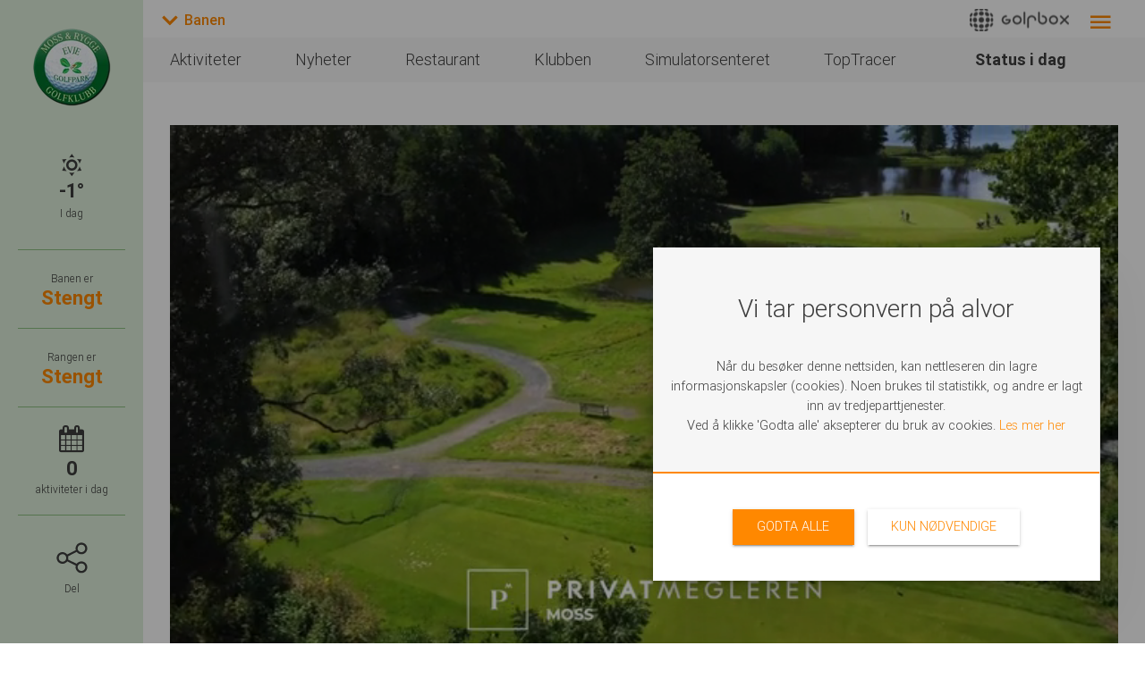

--- FILE ---
content_type: text/html
request_url: https://www.evjegolf.no/start/banen/baneguide/hull-14
body_size: 37663
content:
<!DOCTYPE html><html lang="no"><head><!--
    ____            _   _            _   
   |  _ \  ___  ___| |_(_)_ __   ___| |_ 
   | | | |/ _ \/ __| __| | '_ \ / _ \ __|
   | |_| |  __/\__ \ |_| | | | |  __/ |_ 
   |____/ \___||___/\__|_|_| |_|\___|\__|

© 2000-2026 Destino AS. All rights reserved.

-->
<meta http-equiv="Content-Type" content="text/html; charset=utf-8">
<meta name="robots" content="index, follow">
<meta name="SKYPE_TOOLBAR" content="SKYPE_TOOLBAR_PARSER_COMPATIBLE">
<meta name="format-detection" content="telephone=no">
<meta name="description" content="Vann på alle kanter av green. Riktig lengde er helt avgjørende på par 3 hullet hvor vinden som kommer rett inn fra havet kan spille deg et puss.">
<meta name="viewport" content="width=device-width, initial-scale=1">
<meta property="og:locale" content="nb_no">
<meta property="og:url" content="https://www.evjegolf.no/start/banen/baneguide/hull-14">
<meta property="og:type" content="website">
<meta property="og:title" content="14">
<meta property="og:description" content="Vann p&#229; alle kanter av green. Riktig lengde er helt avgj&#248;rende p&#229; par 3 hullet hvor vinden som kommer rett inn fra havet kan spille deg et puss.">
<meta property="og:image" content="https://www.evjegolf.no/Banen/Baneguide/Preview/Hull14.png?w=1200&h=590">
<meta property="og:image:width" content="1200">
<meta property="og:image:height" content="590">
<meta property="twitter:card" content="summary">
<meta property="twitter:title" content="14">
<meta property="twitter:image" content="https://www.evjegolf.no/Banen/Baneguide/Preview/Hull14.png">
<meta name="thumbnail" content="https://www.evjegolf.no/Klubben/Partnere/GK.png?w=1000&h=1000">
<link href="https://www.evjegolf.no/Banen/Baneguide/Preview/Hull14.png" rel="image_src">
<link href="/Design/mossogrygge.png?w=16&h=16" rel="icon">
<link href="/Design/mossogrygge.png?w=32&h=32" rel="icon">
<link href="/Design/mossogrygge.png?w=64&h=64" rel="icon">
<link href="/Design/mossogrygge.png?w=128&h=128" rel="icon">
<script type="application/ld+json">{"@context":"https://schema.org","@type":"Article","headline":"Hull 14","image":["https://www.evjegolf.no/Klubben/Partnere/GK.png?w=1000&h=1000"],"dateModified":"2026-01-23T07:39:19.0700289+01:00"}</script>
<script type="application/ld+json">{"@context":"https://schema.org","@type":"BreadcrumbList","itemListElement":[{"@type":"ListItem","position":1,"name":"Start","item":"https://www.evjegolf.no/start"},{"@type":"ListItem","position":2,"name":"Banen","item":"https://www.evjegolf.no/start/banen"},{"@type":"ListItem","position":3,"name":"Baneguide","item":"https://www.evjegolf.no/start/banen/baneguide"},{"@type":"ListItem","position":4,"name":"Hull 14","item":"https://www.evjegolf.no/start/banen/baneguide/hull-14"}]}</script>
<link rel="preload" href="/r/fonts/roboto-medium.woff" as="font" type="font/woff" crossOrigin="anonymous">
<link rel="preload" href="/r/fonts/roboto-bold.woff" as="font" type="font/woff" crossOrigin="anonymous">
<link rel="preload" href="/r/fonts/roboto-light.woff" as="font" type="font/woff" crossOrigin="anonymous">
<link rel="preload" href="/r/icons/materialdesignicons.woff?v=6384964578" as="font" type="font/woff" crossOrigin="anonymous">
<link rel="preload" href="/r/icons/fontawesome-webfont.woff?v=6384964578" as="font" type="font/woff" crossOrigin="anonymous">
<link rel="alternate" href="https://www.evjegolf.no/start/banen/baneguide/hull-14" hreflang="no"><style>article,aside,details,figcaption,figure,footer,header,hgroup,main,nav,section,summary{display:block}audio,canvas,video{display:inline-block}audio:not([controls]){display:none;height:0}[hidden]{display:none}html{font-family:sans-serif;-webkit-text-size-adjust:100%;-ms-text-size-adjust:100%}body{margin:0}*:focus{outline:thin dotted}*:focus:not(:focus-visible){outline:0}*:focus-visible{outline:thin dotted}input[type="radio"]:focus-visible{outline:0}input[type="radio"]:focus-visible+label{outline:thin dotted}input[type="checklist"]:focus-visible{outline:0}input[type="checklist"]:focus-visible+label{outline:thin dotted}input[type="checkbox"]:focus-visible{outline:0}input[type="checkbox"]:focus-visible+label{outline:thin dotted}a:active,a:hover{outline:0}h1{font-size:2em;margin:.67em 0}abbr[title]{border-bottom:1px dotted}b,strong{font-weight:bold}dfn{font-style:italic}hr{-moz-box-sizing:content-box;box-sizing:content-box;height:0}mark{background:#ff0;color:#000}code,kbd,pre,samp{font-family:monospace,serif;font-size:1em}pre{white-space:pre-wrap}small{font-size:80%}sub,sup{font-size:75%;line-height:0;position:relative;vertical-align:baseline}sup{top:-.5em}sub{bottom:-.25em}img{border:0}svg:not(:root){overflow:hidden}figure{margin:0}fieldset{border:1px solid #c0c0c0;margin:0 2px;padding:.35em .625em .75em}legend{border:0;padding:0}button,input,select,textarea{font-family:inherit;font-size:100%;margin:0}button,input{line-height:normal}button,select{text-transform:none}button,html input[type="button"],input[type="reset"],input[type="submit"]{-webkit-appearance:button;cursor:pointer}button[disabled],html input[disabled]{cursor:default}input[type="checkbox"],input[type="radio"]{box-sizing:border-box;padding:0}input[type="search"]{-webkit-appearance:textfield;-moz-box-sizing:content-box;-webkit-box-sizing:content-box;box-sizing:content-box}input[type="search"]::-webkit-search-cancel-button,input[type="search"]::-webkit-search-decoration{-webkit-appearance:none}button::-moz-focus-inner,input::-moz-focus-inner{border:0;padding:0}textarea{overflow:auto;vertical-align:top}table{border-collapse:collapse;border-spacing:0}#xmain{position:relative;height:100%;display:block;margin-left:0;margin-top:0}#xmain.xcp{position:relative;display:block;margin-top:53px}#xmain.xcpleft{margin-left:24px}#xbl{width:50%;height:100%;float:left}#xbr{width:50%;height:100%;float:right}#xbli{position:relative;display:block;height:100%}#xbri{position:relative;display:block;height:100%}#xcenter{position:relative;height:100%;top:0;margin-left:auto;margin-right:auto}#xml{position:absolute;top:0;height:100%}#xcontent{position:absolute;height:100%;top:0}#xheaders{display:block}#xfooters{display:block}#xmr{position:absolute;top:0;height:100%}#xfullfooters{position:relative;width:100%}#xcol1{position:absolute;top:0;left:0;right:0}#xcol2{position:absolute;top:0;left:0;right:0}#xcol3{position:absolute;top:0;left:0;right:0}#xcols{position:relative}#xcols{height:100%}#xmain{height:100%}#xmobileback{position:absolute;top:0;left:0;right:0;background-size:100%;height:100%;background-repeat:no-repeat;z-index:-1}tr.xlayoutforce{height:0;max-height:0}tr.xlayoutforce td{height:0;max-height:0}div.HTML div.xpmp ul{list-style-type:disc;margin:0 0 0 40px;padding:0}div.HTML div.xpmp ol{list-style-type:decimal;margin:0 0 0 40px;padding:0}div.HTML div.xpmp strong,div.HTML div.xpmp body,div.HTML div.xpmp b{font-weight:bold}.jsfallback{display:none}span.skype_pnh_container{display:none !important}span.skype_pnh_print_container{display:inline !important}span.skype_pnh_container{display:none !important}span.skype_pnh_print_container{display:inline !important}.ModuleMessage{margin:0;padding:10px;border:1px solid #000;text-align:center;overflow:hidden;border-radius:6px}h1.h,h2.h,h3.h,h4.h,h5.h,h6.h,h7.h{display:none}#login{display:block;width:250px;padding:20px;background-color:#595959;border:2px solid #ccc;color:#ccc;font-family:"Arial";border-radius:6px}#login a:link,#login a:visited{color:#a0a0a0;font-family:"Arial";text-decoration:none;font-size:12px}#login a.loginlogo:link{background-image:url(/r/admin/loginlogo.png);background-repeat:no-repeat;width:100%;display:block;background-position:center center;height:35px;margin-bottom:20px}#login input.loginUsername,#login input.loginPassword{display:block;font-family:"Arial";font-size:12px;width:100%}#login input.loginSubmit{float:right;height:25px;line-height:20px;cursor:pointer;padding:0 10px 0 10px;font-size:12px;margin-right:-5px}#login label{position:absolute;top:5px;left:5px;color:#aaa;font-size:10px;font-family:"Arial"}#login h1{margin:0 0 10px 0;padding:0;font-family:"Arial";color:#ccc;font-size:24px}a:active{outline:none}table.xlayout{border-collapse:collapse;margin:0;padding:0}table.xlayout tr.xlrow{margin:0;padding:0}table.xlayout td.xlcol{margin:0;padding:0}.FormTable,.FormTable input.text,.FormTable textarea{width:100%}.FormTable th{text-align:left;font-weight:bold;padding-left:3px}.FormTable td{padding-left:3px !important}a.ui-state-highlight{height:auto;width:auto}img.ui-datepicker-trigger{margin-left:5px;cursor:pointer}#ui-datepicker-div{font-size:12px;background-color:#fff;border:1px solid #000;z-index:2 !important}.ui-datepicker{width:17em;padding:.2em .2em 0;display:none}.ui-datepicker .ui-datepicker-header{position:relative;padding:.2em 0}.ui-datepicker .ui-datepicker-prev,.ui-datepicker .ui-datepicker-next{position:absolute;top:2px;width:1.8em;height:1.8em}.ui-datepicker .ui-datepicker-prev-hover,.ui-datepicker .ui-datepicker-next-hover{top:1px}.ui-datepicker .ui-datepicker-prev{left:2px}.ui-datepicker .ui-datepicker-next{right:2px}.ui-datepicker .ui-datepicker-prev-hover{left:1px}.ui-datepicker .ui-datepicker-next-hover{right:1px}.ui-datepicker .ui-datepicker-prev span,.ui-datepicker .ui-datepicker-next span{display:block;position:absolute;left:50%;margin-left:-8px;top:50%;margin-top:-8px}.ui-datepicker .ui-datepicker-title{margin:0 2.3em;line-height:1.8em;text-align:center}.ui-datepicker .ui-datepicker-title select{font-size:1em;margin:1px 0}.ui-datepicker select.ui-datepicker-month-year{width:100%}.ui-datepicker select.ui-datepicker-month,.ui-datepicker select.ui-datepicker-year{width:49%}.ui-datepicker table{width:100%;font-size:.9em;border-collapse:collapse;margin:0 0 .4em}.ui-datepicker th{padding:.7em .3em;text-align:center;font-weight:bold;border:0}.ui-datepicker td{border:0;padding:1px}.ui-datepicker td span,.ui-datepicker td a{display:block;padding:.2em;text-align:right;text-decoration:none}.ui-datepicker .ui-datepicker-buttonpane{background-image:none;margin:.7em 0 0 0;padding:0 .2em;border-left:0;border-right:0;border-bottom:0}.ui-datepicker .ui-datepicker-buttonpane button{float:right;margin:.5em .2em .4em;cursor:pointer;padding:.2em .6em .3em .6em;width:auto;overflow:visible}.ui-datepicker .ui-datepicker-buttonpane button.ui-datepicker-current{float:left}.ui-datepicker.ui-datepicker-multi{width:auto}.ui-datepicker-multi .ui-datepicker-group{float:left}.ui-datepicker-multi .ui-datepicker-group table{width:95%;margin:0 auto .4em}.ui-datepicker-multi-2 .ui-datepicker-group{width:50%}.ui-datepicker-multi-3 .ui-datepicker-group{width:33.3%}.ui-datepicker-multi-4 .ui-datepicker-group{width:25%}.ui-datepicker-multi .ui-datepicker-group-last .ui-datepicker-header{border-left-width:0}.ui-datepicker-multi .ui-datepicker-group-middle .ui-datepicker-header{border-left-width:0}.ui-datepicker-multi .ui-datepicker-buttonpane{clear:left}.ui-datepicker-row-break{clear:both;width:100%;font-size:0}.ui-datepicker-rtl{direction:rtl}.ui-datepicker-rtl .ui-datepicker-prev{right:2px;left:auto}.ui-datepicker-rtl .ui-datepicker-next{left:2px;right:auto}.ui-datepicker-rtl .ui-datepicker-prev:hover{right:1px;left:auto}.ui-datepicker-rtl .ui-datepicker-next:hover{left:1px;right:auto}.ui-datepicker-rtl .ui-datepicker-buttonpane{clear:right}.ui-datepicker-rtl .ui-datepicker-buttonpane button{float:left}.ui-datepicker-rtl .ui-datepicker-buttonpane button.ui-datepicker-current{float:right}.ui-datepicker-rtl .ui-datepicker-group{float:right}.ui-datepicker-rtl .ui-datepicker-group-last .ui-datepicker-header{border-right-width:0;border-left-width:1px}.ui-datepicker-rtl .ui-datepicker-group-middle .ui-datepicker-header{border-right-width:0;border-left-width:1px}:root .alert-message,:root .btn{border-radius:0}.module-message{display:block;border-top:1px solid #535353;border-left:1px solid #535353;border-bottom:1px solid #000;border-right:1px solid #000;padding:5px;color:#fff;background-color:#343434;font-family:Arial,verdana,helvetica,sans-serif;font-size:10px}.btn.danger,.alert-message.danger,.btn.error,.alert-message.error{background-color:#c43c35;background-repeat:repeat-x;background-image:-webkit-gradient(linear,left top,left bottom,color-stop(0%,#ee5f5b),color-stop(100%,#c43c35));background-image:-webkit-linear-gradient(top,#ee5f5b,#c43c35);background-image:linear-gradient(to top,#ee5f5b,#c43c35);text-shadow:0 -1px 0 rgba(0,0,0,.25);border-color:#c43c35 #c43c35 #882a25;border-color:rgba(0,0,0,.1) rgba(0,0,0,.1) rgba(0,0,0,.25)}.btn.success,.alert-message.success{background-color:#57a957;background-repeat:repeat-x;background-image:-webkit-gradient(linear,left top,left bottom,color-stop(0%,#62c462),color-stop(100%,#57a957));background-image:-webkit-linear-gradient(top,#62c462,#57a957);background-image:linear-gradient(to top,#62c462,#57a957);text-shadow:0 -1px 0 rgba(0,0,0,.25);border-color:#57a957 #57a957 #3d773d;border-color:rgba(0,0,0,.1) rgba(0,0,0,.1) rgba(0,0,0,.25)}.btn.info,.alert-message.info{background-color:#339bb9;background-repeat:repeat-x;background-image:-webkit-gradient(linear,left top,left bottom,color-stop(0%,#5bc0de),color-stop(100%,#339bb9));background-image:-webkit-linear-gradient(top,#5bc0de,#339bb9);background-image:linear-gradient(to top,#5bc0de,#339bb9);text-shadow:0 -1px 0 rgba(0,0,0,.25);border-color:#339bb9 #339bb9 #22697d;border-color:rgba(0,0,0,.1) rgba(0,0,0,.1) rgba(0,0,0,.25)}.alert-message{font-size:12px;position:relative;padding:7px 15px;margin-bottom:18px;color:#404040;background-color:#eedc94;background-repeat:repeat-x;background-image:-webkit-gradient(linear,left top,left bottom,color-stop(0%,#fceec1),color-stop(100%,#eedc94));background-image:-webkit-linear-gradient(top,#fceec1,#eedc94);background-image:linear-gradient(to top,#fceec1,#eedc94);text-shadow:0 -1px 0 rgba(0,0,0,.25);border-color:#eedc94 #eedc94 #e4c652;border-color:rgba(0,0,0,.1) rgba(0,0,0,.1) rgba(0,0,0,.25);text-shadow:0 1px 0 rgba(255,255,255,.5);border-width:1px;border-style:solid;border-radius:4px;box-shadow:inset 0 1px 0 rgba(255,255,255,.25)}.alert-message .close{margin-top:1px;*margin-top:0}.alert-message a{font-weight:bold;color:#404040}.alert-message.danger p a,.alert-message.error p a,.alert-message.success p a,.alert-message.info p a{color:#fff}.alert-message h5{line-height:18px}.alert-message p{margin-bottom:0}.alert-message div{margin-top:5px;margin-bottom:2px}.alert-message .btn{box-shadow:0 1px 0 rgba(255,255,255,.25)}.alert-message.block-message{background-image:none;background-color:#fdf5d9;padding:14px;border-color:#fceec1;box-shadow:none}.alert-message.block-message ul,.alert-message.block-message p{margin-right:30px}.alert-message.block-message ul{margin-bottom:0}.alert-message.block-message li{color:#404040}.alert-message.block-message .alert-actions{margin-top:5px}.alert-message.block-message.error,.alert-message.block-message.success,.alert-message.block-message.info{color:#404040;text-shadow:0 1px 0 rgba(255,255,255,.5)}.alert-message.block-message.error{background-color:#fddfde;border-color:#fbc7c6}.alert-message.block-message.success{background-color:#d1eed1;border-color:#bfe7bf}.alert-message.block-message.info{background-color:#ddf4fb;border-color:#c6edf9}.alert-message.block-message.danger p a,.alert-message.block-message.error p a,.alert-message.block-message.success p a,.alert-message.block-message.info p a{color:#fff}.alert{padding:8px 35px 8px 14px;margin-bottom:20px;color:#c09853;text-shadow:0 1px 0 rgba(255,255,255,.5);background-color:#fcf8e3;border:1px solid #fbeed5;border-radius:4px}.alert h4{margin:0}.alert .close{position:relative;top:-2px;right:-21px;line-height:20px}.alert-success{color:#468847;background-color:#dff0d8;border-color:#d6e9c6}.alert-danger,.alert-error{color:#b94a48;background-color:#f2dede;border-color:#eed3d7}.alert-info{color:#3a87ad;background-color:#d9edf7;border-color:#bce8f1}.alert-block{padding-top:14px;padding-bottom:14px}.alert-block>p,.alert-block>ul{margin-bottom:0}.alert-block p+p{margin-top:5px}#xcbrowser{position:fixed;top:0;left:0;right:0;bottom:0;z-index:10997;width:100%}#xcbrowser h1{font-size:18px}#xcbrowser .xcbrowserbox{position:relative;margin:3% auto auto auto;background-color:#fff;z-index:10999;width:500px;height:300px;border:2px solid #b0b0b0;border-radius:6px;padding:30px}.FormLabel{margin-bottom:7px;font-weight:bold}.FormContainer{float:left;margin-bottom:4px;width:100%}.FormFieldFullWidth{width:100%}.FormFieldFloat{float:left}.FormContainerFloat{float:left;width:auto}input,textarea{box-sizing:border-box}.search_result_paging{margin-top:20px}.search_result_paging .match{font-weight:bold}.search_result_paging .summary{margin-top:5px}.search_result_none{font-weight:bold}.clear{clear:both}.NewsTitle{font-weight:bold}.NewsImage{margin-bottom:10px;margin-right:10px}.NewsArticleImage{margin-bottom:10px}.NewsDate,.NewsTeaser,.NewsText,.NewsBack,.NewReadmore{margin-bottom:2px}.hideonempty:empty{display:none}.unread{position:relative}.unread:before{color:#fff;display:block;position:absolute;right:0;background-color:#dc0d17;box-shadow:0 1px 1px rgba(0,0,0,.7);border-radius:2px;background-image:-webkit-gradient(linear,center top,center bottom,from(#fa3c45),to(#dc0d17));background-image:-webkit-linear-gradient(#fa3c45,#dc0d17);background-image:linear-gradient(#fa3c45,#dc0d17);color:#fff;min-height:13px;padding:1px 3px;text-shadow:0 -1px 0 rgba(0,0,0,.4);-webkit-background-clip:padding-box;display:inline-block;font-family:'Helvetica Neue',Helvetica,sans-serif;font-size:10px;-webkit-font-smoothing:subpixel-antialiased;line-height:normal}a.fai:link,.fai{font-family:"FontAwesome";display:inline-block;font:normal;font-size:inherit;text-rendering:auto;-webkit-font-smoothing:antialiased;-moz-osx-font-smoothing:grayscale}.hovermodule{position:relative;display:block}.hovermodule>div.normal{width:100%;position:static;opacity:1}.hovermodule>div.hover{width:100%;position:absolute;top:0;opacity:0}.hovermodule:hover>div.normal{opacity:0}.hovermodule:hover>div.hover{opacity:1}.hovermodule:focus>div.hover{opacity:1}@media print{.no-print{display:none !important}.print-break-before{page-break-before:always}.print-break-after{page-break-after:always}.print-no-break{break-inside:avoid}}.fadeinup{animation:fadeInUp 1s}@keyframes fadeInUp{0%{opacity:0;transform:translateY(20px)}100%{opacity:1;transform:translateY(0)}}.fadeinleft{animation:fadeInLeft 1s}@keyframes fadeInLeft{0%{opacity:0;transform:translateX(-20px)}100%{opacity:1;transform:translateX(0)}}.fadeinright{animation:fadeInRight 1s}@keyframes fadeInRight{0%{opacity:0;transform:translateX(20px)}100%{opacity:1;transform:translateX(0)}}.fadeindown{animation:fadeInDown 1s}@keyframes fadeInDown{0%{opacity:0;transform:translateY(-20px)}100%{opacity:1;transform:translateY(0)}}.lazyfade{animation:lazyfadein 1s}@keyframes lazyfadein{from{opacity:0}to{opacity:1}}.destinetiframe{display:block}fieldset{border:0;padding:0;margin:0;-webkit-margin-start:0;-webkit-margin-end:0;-webkit-padding-before:0;-webkit-padding-start:0;-webkit-padding-end:0;-webkit-padding-after:0}table.reset{margin:0;padding:0;border-spacing:0;border-color:transparent;border:0}table.reset>tbody>tr>td,table.reset>thread>tr>td,table.reset>tbody>tr{margin:0;padding:0;border-spacing:0;border:0}ul.reset,ul.reset>li{margin:0;padding:0;border:0;list-style:none}h1,h2,h3,h4,h5,h6,.Heading p{border:0;margin:0;padding:0}.HTML ul li{list-style-type:disc}.mdi{font-family:"Material-Design-Icons";display:inline-block;font:normal;font-size:inherit;text-rendering:auto;-webkit-font-smoothing:antialiased;-moz-osx-font-smoothing:grayscale}a.anchor{display:block;position:relative;visibility:hidden}.animateall{transition:all .8s;-webkit-transition:all .8s}table.mtable{width:100%;table-layout:fixed}table.mtable div.img{position:relative;width:100%;height:110px;background-position:50% 50%;background-repeat:no-repeat;background-size:cover;padding:90px 0 0 0;text-align:center;border:solid 1px #ccc}table.mtable td{vertical-align:top}table.mtable span.mdi{font-size:42px;color:#fff;text-align:center;margin:0 10px 0 10px;opacity:60;text-shadow:-1px -1px 0 #ccc,1px -1px 0 #ccc,-1px 1px 0 #ccc,1px 1px 0 #ccc;cursor:pointer}table.mtable span.mdi:hover{color:#ddd}button.clear{width:100%;background-color:transparent;border:none;margin:0;padding:0;cursor:pointer}input:required:invalid,input:focus:invalid{background-image:url([data-uri]);background-position:right top;background-repeat:no-repeat}input:required:valid{background-image:url([data-uri]);background-position:right top;background-repeat:no-repeat}.mtabletrigger{font-style:normal;font-size:200%;cursor:pointer}#pleasewait{position:fixed;z-index:1000;top:0;left:0;height:100%;width:100%;background:rgba(255,255,255,.8) url("/r/view/loading.svg") 50% 50% no-repeat}.filelabel{cursor:pointer;display:inline-block;border:solid 1px #666;padding:5px;margin-bottom:10px}.filelabelplaceholder{color:#aaa}.xpmflex{display:-ms-flexbox;display:-webkit-box;display:-webkit-flex;display:flex;flex-wrap:wrap;-webkit-flex-wrap:wrap;-ms-flex-wrap:wrap}.xpmflexcenter{align-items:center}.xpmflexend{align-items:end}h{background-color:#ffd800}hdiv{background-color:#fff;padding:10px;border-radius:20px;position:absolute;right:20px;bottom:20px;font-size:12px;font-family:arial}#watermark{opacity:.3;position:fixed;bottom:50px;right:50px;z-index:999999;width:200px}/*This CSS resource incorporates links to font software which isthe valuable copyrighted property of Monotype Imaging and/orits suppliers. You may not attempt to copy, install, redistribute, convert,modify or reverse engineer this font software. Please contact Monotype Imagingwith any questions regarding Web Fonts:  http://webfonts.fonts.com*/
@font-face {
    font-family: "Roboto-Medium";
    src: url("/r/fonts/roboto-medium.woff") format("woff");
    font-weight: normal; 
    font-style: normal;
    font-display: swap;
} 

@font-face {
    font-family: "Roboto-Bold";
    src: url("/r/fonts/roboto-bold.woff") format("woff");
    font-weight: normal; 
    font-style: normal;
    font-display: swap;
} 

@font-face {
    font-family: "Roboto-Light";
    src: url("/r/fonts/roboto-light.woff") format("woff");
    font-weight: normal; 
    font-style: normal;
    font-display: swap;
} 
@font-face {
    font-family:"Material-Design-Icons";
    src:url("/r/icons/materialdesignicons.woff?v=6384964578") format("woff");
    font-weight:normal;
    font-style:normal;
    font-display: swap;
}
@font-face {
    font-family:"FontAwesome";
    src:url("/r/icons/fontawesome-webfont.woff?v=6384964578") format("woff");
    font-weight:normal;
    font-style:normal;
    font-display: swap;
}
.font100001 , .Normal { font-family:"Roboto-Light";font-size:1em;line-height:1.4em;color: #3e3e3e;font-weight:normal;text-decoration:none;font-style:normal;text-transform:none; } a.font100002, a.font100002:link, a.font100002,.font100002 a, .font100002 a:link , a > span.font100002 , a:link > span.font100002 , a, a:link , a.font100002:active, .font100002 a:active , a:active > span.font100002 , a:active , a.font100002:visited, .font100002 a:visited , a:visited > span.font100002 , a:visited { font-family:inherit;font-size:1em;line-height:1.4em;color: #ff8800;font-weight:normal;text-decoration:none;font-style:normal;text-transform:none; } a.font100002:hover, .font100002 a:hover, a.font100002:focus, .font100002 a:focus, a:hover > span.font100002 , a:hover, a:focus { font-family:inherit;font-size:1em;line-height:1.4em;color: #ff8800;font-weight:normal;text-decoration:none;font-style:normal;text-transform:none;} .font100004 { font-family:"Roboto-Bold";font-size:18px;line-height:27px;color: #3e3e3e;font-weight:normal;text-decoration:none;font-style:normal;text-transform:none; } a.font100004, a.font100004:link, a.font100004,.font100004 a, .font100004 a:link , a > span.font100004 , a:link > span.font100004 , a.font100004:hover, .font100004 a:hover , a > span.font100004:hover , a.font100004:visited, .font100004 a:visited , a:visited > span.font100004 { font-family:inherit;font-size:18px;line-height:27px;color: #3e3e3e;font-weight:normal;text-decoration:underline;font-style:normal;text-transform:uppercase; } a.font100004:active, .font100004 a:active, a:active > span.font100004 { font-family:inherit;font-size:18px;line-height:27px;color: #3e3e3e;font-weight:normal;text-decoration:none;font-style:normal;text-transform:none;} .font1080537620 { font-family:"Roboto-Bold";font-size:22px;line-height:24px;color: #3e3e3e;font-weight:normal;text-decoration:none;font-style:normal;text-transform:none; } a.font1080537620, a.font1080537620:link, a.font1080537620,.font1080537620 a, .font1080537620 a:link , a > span.font1080537620 , a:link > span.font1080537620 , a.font1080537620:visited, .font1080537620 a:visited , a:visited > span.font1080537620 { font-family:inherit;font-size:22px;line-height:24px;color: #3e3e3e;font-weight:normal;text-decoration:none;font-style:normal;text-transform:none; } a.font1080537620:active, .font1080537620 a:active, a:active > span.font1080537620 { font-family:inherit;font-size:22px;line-height:24px;color: #ff8800;font-weight:normal;text-decoration:none;font-style:normal;text-transform:none;} a.font1080537620:hover, .font1080537620 a:hover, a.font1080537620:focus, .font1080537620 a:focus, a:hover > span.font1080537620 { font-family:inherit;font-size:22px;line-height:24px;color: #ff8800;font-weight:normal;text-decoration:none;font-style:normal;text-transform:none;} .font1786542955 , a.font1786542955:link , a.font1786542955:visited , a.font1786542955 a:link , a.font1786542955 a:visited { font-family:"Roboto-Light";font-size:20px;line-height:32px;color: #3e3e3e;font-weight:normal;text-decoration:none;font-style:normal;text-transform:none; } .font2091360240 , a.font2091360240:link , a.font2091360240:visited , a.font2091360240 a:link , a.font2091360240 a:visited { font-family:"Roboto-Bold";font-size:20px;line-height:32px;color: #3e3e3e;font-weight:normal;text-decoration:none;font-style:normal;text-transform:none; } .font189113115 , a.font189113115:link , a.font189113115:visited , a.font189113115 a:link , a.font189113115 a:visited { font-family:"Roboto-Light";font-size:40px;line-height:50px;color: #3e3e3e;font-weight:normal;text-decoration:none;font-style:normal;text-transform:none; } .font101204925 , a.font101204925:link , a.font101204925:visited , a.font101204925 a:link , a.font101204925 a:visited { font-family:"fontsdotcom827021";font-size:26px;line-height:32px;color: #000;font-weight:normal;text-decoration:none;font-style:normal;text-transform:none; } .font1267459533 , a.font1267459533:link , a.font1267459533:visited , a.font1267459533 a:link , a.font1267459533 a:visited { font-family:"fontsdotcom827021";font-size:45px;line-height:52px;color: #000;font-weight:bold;text-decoration:none;font-style:normal;text-transform:none; } .font686475915 , a.font686475915:link , a.font686475915:visited , a.font686475915 a:link , a.font686475915 a:visited { font-family:"fontsdotcom827021";font-size:65px;line-height:70px;color: #000;font-weight:bold;text-decoration:none;font-style:normal;text-transform:none; } .font166510479 { font-family:"Roboto-Medium";font-size:16px;line-height:16px;color: #ff8800;font-weight:normal;text-decoration:none;font-style:normal;text-transform:none; } a.font166510479, a.font166510479:link, a.font166510479,.font166510479 a, .font166510479 a:link , a > span.font166510479 , a:link > span.font166510479 , a.font166510479:visited, .font166510479 a:visited , a:visited > span.font166510479 { font-family:inherit;font-size:16px;line-height:16px;letter-spacing:1px;color: #3e3e3e;font-weight:normal;text-decoration:none;font-style:normal;text-transform:none; } a.font166510479:active, .font166510479 a:active, a:active > span.font166510479 { font-family:inherit;font-size:16px;line-height:16px;letter-spacing:1px;color: #ff8800;font-weight:normal;text-decoration:underline;font-style:normal;text-transform:uppercase;} a.font166510479:hover, .font166510479 a:hover, a.font166510479:focus, .font166510479 a:focus, a:hover > span.font166510479 { font-family:inherit;font-size:16px;line-height:16px;letter-spacing:1px;color: #ff8800;font-weight:normal;text-decoration:none;font-style:normal;text-transform:uppercase;} .font2088918473 { font-family:"Roboto-Light";font-size:18px;line-height:20px;color: #3e3e3e;font-weight:normal;text-decoration:none;font-style:normal;text-transform:none; } a.font2088918473, a.font2088918473:link, a.font2088918473,.font2088918473 a, .font2088918473 a:link , a > span.font2088918473 , a:link > span.font2088918473 , a.font2088918473:visited, .font2088918473 a:visited , a:visited > span.font2088918473 { font-family:inherit;font-size:18px;line-height:20px;color: #3e3e3e;font-weight:normal;text-decoration:none;font-style:normal;text-transform:none; } a.font2088918473:active, .font2088918473 a:active, a:active > span.font2088918473 { font-family:inherit;font-size:18px;line-height:20px;color: #ff8800;font-weight:normal;text-decoration:none;font-style:normal;text-transform:none;} a.font2088918473:hover, .font2088918473 a:hover, a.font2088918473:focus, .font2088918473 a:focus, a:hover > span.font2088918473 { font-family:inherit;font-size:18px;line-height:20px;color: #ff8800;font-weight:normal;text-decoration:none;font-style:normal;text-transform:none;} .font1518732416 , a.font1518732416:link , a.font1518732416:visited , a.font1518732416 a:link , a.font1518732416 a:visited { font-family:"Roboto-Medium";font-size:18px;line-height:20px;color: #3e3e3e;font-weight:normal;text-decoration:none;font-style:normal;text-transform:none; } .font932961563 { font-family:"Roboto-Light";font-size:16px;line-height:20px;color: #ffffff;font-weight:normal;text-decoration:none;font-style:normal;text-transform:none; } a.font932961563, a.font932961563:link, a.font932961563,.font932961563 a, .font932961563 a:link , a > span.font932961563 , a:link > span.font932961563 , a.font932961563:visited, .font932961563 a:visited , a:visited > span.font932961563 { font-family:inherit;font-size:16px;line-height:20px;color: #ff8800;font-weight:normal;text-decoration:none;font-style:normal;text-transform:none; } a.font932961563:active, .font932961563 a:active, a:active > span.font932961563 { font-family:inherit;font-size:16px;line-height:20px;color: #ffffff;font-weight:normal;text-decoration:none;font-style:normal;text-transform:none;} a.font932961563:hover, .font932961563 a:hover, a.font932961563:focus, .font932961563 a:focus, a:hover > span.font932961563 { font-family:inherit;font-size:16px;line-height:20px;color: #f8f8f8;font-weight:normal;text-decoration:none;font-style:normal;text-transform:none;} .font730991116 , a.font730991116:link , a.font730991116:visited , a.font730991116 a:link , a.font730991116 a:visited { font-family:"Roboto-Light";font-size:12px;line-height:16px;color: #3e3e3e;font-weight:normal;text-decoration:none;font-style:normal;text-transform:none; } .font1808246252 , a.font1808246252:link , a.font1808246252:visited , a.font1808246252 a:link , a.font1808246252 a:visited { font-family:"Roboto-Bold";font-size:12px;line-height:16px;color: #3e3e3e;font-weight:normal;text-decoration:none;font-style:normal;text-transform:none; } .font448948754 { font-family:"Roboto-Light";font-size:30px;line-height:39px;color: #3e3e3e;font-weight:normal;text-decoration:none;font-style:normal;text-transform:none; } a.font448948754, a.font448948754:link, a.font448948754,.font448948754 a, .font448948754 a:link , a > span.font448948754 , a:link > span.font448948754 , a.font448948754:active, .font448948754 a:active , a:active > span.font448948754 , a.font448948754:visited, .font448948754 a:visited , a:visited > span.font448948754 { font-family:inherit;font-size:30px;line-height:39px;color: #3e3e3e;font-weight:normal;text-decoration:none;font-style:normal;text-transform:none; } a.font448948754:hover, .font448948754 a:hover, a.font448948754:focus, .font448948754 a:focus, a:hover > span.font448948754 { font-family:inherit;font-size:30px;line-height:39px;color: #ff8800;font-weight:normal;text-decoration:none;font-style:normal;text-transform:none;} .font1889844390 , a.font1889844390:link , a.font1889844390:visited , a.font1889844390 a:link , a.font1889844390 a:visited { font-family:"Roboto-Light";font-size:18px;line-height:18px;color: #ffffff;font-weight:normal;text-decoration:none;font-style:normal;text-transform:none; } .font1724095922 { font-family:"Roboto-Light";font-size:16px;line-height:24px;color: #8ec182;font-weight:normal;text-decoration:none;font-style:normal;text-transform:none; } a.font1724095922, a.font1724095922:link, a.font1724095922,.font1724095922 a, .font1724095922 a:link , a > span.font1724095922 , a:link > span.font1724095922 , a.font1724095922:active, .font1724095922 a:active , a:active > span.font1724095922 , a.font1724095922:hover, .font1724095922 a:hover , a > span.font1724095922:hover , a.font1724095922:visited, .font1724095922 a:visited , a:visited > span.font1724095922 { font-family:inherit;font-size:16px;line-height:24px;color: #8ec182;font-weight:normal;text-decoration:underline;font-style:normal;text-transform:none; } .font1249780268 { font-family:"Roboto-Light";font-size:26px;line-height:30px;color: #3e3e3e;font-weight:normal;text-decoration:none;font-style:normal;text-transform:none; } a.font1249780268, a.font1249780268:link, a.font1249780268,.font1249780268 a, .font1249780268 a:link , a > span.font1249780268 , a:link > span.font1249780268 , a.font1249780268:active, .font1249780268 a:active , a:active > span.font1249780268 , a.font1249780268:visited, .font1249780268 a:visited , a:visited > span.font1249780268 { font-family:inherit;font-size:30px;line-height:39px;color: #ff8800;font-weight:normal;text-decoration:none;font-style:normal;text-transform:none; } a.font1249780268:hover, .font1249780268 a:hover, a.font1249780268:focus, .font1249780268 a:focus, a:hover > span.font1249780268 { font-family:inherit;font-size:30px;line-height:39px;color: #ff8800;font-weight:normal;text-decoration:none;font-style:normal;text-transform:none;} .font1769430123 , a.font1769430123:link , a.font1769430123:visited , a.font1769430123 a:link , a.font1769430123 a:visited { font-family:Arial;font-size:1em;line-height:1em;color: #1a1a1a;font-weight:normal;text-decoration:none;font-style:normal;text-transform:none; } .font723284479 , a.font723284479:link , a.font723284479:visited , a.font723284479 a:link , a.font723284479 a:visited { font-family:Arial,Garamond,serif;font-size:1em;line-height:1em;color: #1a1a1a;font-weight:bold;text-decoration:none;font-style:normal;text-transform:none; } .font121427058 , a.font121427058:link , a.font121427058:visited , a.font121427058 a:link , a.font121427058 a:visited { font-family:Arial,Garamond,serif;font-size:1em;line-height:1em;color: #1a1a1a;font-weight:normal;text-decoration:none;font-style:italic;text-transform:none; } .font1172949101 , a.font1172949101:link , a.font1172949101:visited , a.font1172949101 a:link , a.font1172949101 a:visited { font-family:"Roboto-Bold";font-size:1em;line-height:1em;color: #3e3e3e;font-weight:normal;text-decoration:none;font-style:normal;text-transform:none; } .font328777004 , a.font328777004:link , a.font328777004:visited , a.font328777004 a:link , a.font328777004 a:visited { font-family:"Roboto-Light";font-size:15px;line-height:20px;color: #000;font-weight:normal;text-decoration:none;font-style:normal;text-transform:none; } .font1283984057 , a.font1283984057:link , a.font1283984057:visited , a.font1283984057 a:link , a.font1283984057 a:visited { font-family:"Roboto-Medium";font-size:15px;line-height:20px;color: #000;font-weight:normal;text-decoration:none;font-style:normal;text-transform:none; } .font324625910 { font-family:"Roboto-Light";font-size:26px;line-height:30px;color: #ff8800;font-weight:normal;text-decoration:none;font-style:normal;text-transform:capitalize; } a.font324625910, a.font324625910:link, a.font324625910,.font324625910 a, .font324625910 a:link , a > span.font324625910 , a:link > span.font324625910 , a.font324625910:active, .font324625910 a:active , a:active > span.font324625910 , a.font324625910:visited, .font324625910 a:visited , a:visited > span.font324625910 { font-family:inherit;font-size:30px;line-height:39px;color: #3e3e3e;font-weight:normal;text-decoration:none;font-style:normal;text-transform:capitalize; } a.font324625910:hover, .font324625910 a:hover, a.font324625910:focus, .font324625910 a:focus, a:hover > span.font324625910 { font-family:inherit;font-size:30px;line-height:39px;color: #ff8800;font-weight:normal;text-decoration:none;font-style:normal;text-transform:capitalize;} .font246863690 { font-family:"Roboto-Medium";font-size:16px;line-height:24px;color: #ff8800;font-weight:normal;text-decoration:none;font-style:normal;text-transform:capitalize; } a.font246863690, a.font246863690:link, a.font246863690,.font246863690 a, .font246863690 a:link , a > span.font246863690 , a:link > span.font246863690 , a.font246863690:active, .font246863690 a:active , a:active > span.font246863690 , a.font246863690:hover, .font246863690 a:hover , a > span.font246863690:hover , a.font246863690:visited, .font246863690 a:visited , a:visited > span.font246863690 { font-family:inherit;font-size:16px;line-height:24px;color: #8ec182;font-weight:normal;text-decoration:underline;font-style:normal;text-transform:none; } .font677176489 { font-family:"Roboto-Bold";font-size:60px;line-height:60px;color: #ff8800;font-weight:normal;text-decoration:none;font-style:normal;text-transform:none; } a.font677176489, a.font677176489:link, a.font677176489,.font677176489 a, .font677176489 a:link , a > span.font677176489 , a:link > span.font677176489 , a.font677176489:active, .font677176489 a:active , a:active > span.font677176489 , a.font677176489:visited, .font677176489 a:visited , a:visited > span.font677176489 { font-family:inherit;font-size:30px;line-height:39px;color: #ff8800;font-weight:normal;text-decoration:none;font-style:normal;text-transform:none; } a.font677176489:hover, .font677176489 a:hover, a.font677176489:focus, .font677176489 a:focus, a:hover > span.font677176489 { font-family:inherit;font-size:30px;line-height:39px;color: #ff8800;font-weight:normal;text-decoration:none;font-style:normal;text-transform:none;} .font1297658866 { font-family:"Roboto-Medium";font-size:1em;line-height:1.4em;color: #ffffff;font-weight:normal;text-decoration:none;font-style:normal;text-transform:none; } a.font1297658866, a.font1297658866:link, a.font1297658866,.font1297658866 a, .font1297658866 a:link , a > span.font1297658866 , a:link > span.font1297658866 , a.font1297658866:active, .font1297658866 a:active , a:active > span.font1297658866 , a.font1297658866:hover, .font1297658866 a:hover , a > span.font1297658866:hover , a.font1297658866:visited, .font1297658866 a:visited , a:visited > span.font1297658866 { font-family:inherit;font-size:1em;line-height:1.4em;color: #ffffff;font-weight:normal;text-decoration:none;font-style:normal;text-transform:none; } .font1393418742 { font-family:"Roboto-Bold";font-size:18px;line-height:20px;color: #3e3e3e;font-weight:normal;text-decoration:none;font-style:normal;text-transform:none; } a.font1393418742, a.font1393418742:link, a.font1393418742,.font1393418742 a, .font1393418742 a:link , a > span.font1393418742 , a:link > span.font1393418742 , a.font1393418742:visited, .font1393418742 a:visited , a:visited > span.font1393418742 { font-family:inherit;font-size:18px;line-height:20px;color: #3e3e3e;font-weight:normal;text-decoration:none;font-style:normal;text-transform:none; } a.font1393418742:active, .font1393418742 a:active, a:active > span.font1393418742 { font-family:inherit;font-size:18px;line-height:20px;color: #ff8800;font-weight:normal;text-decoration:none;font-style:normal;text-transform:none;} a.font1393418742:hover, .font1393418742 a:hover, a.font1393418742:focus, .font1393418742 a:focus, a:hover > span.font1393418742 { font-family:inherit;font-size:18px;line-height:20px;color: #ff8800;font-weight:normal;text-decoration:none;font-style:normal;text-transform:none;} .relatert-liste {
    display:inline-block;
    }.rounded {
    border-radius:6px;
    }
 .shaddow1 {
  box-shadow: 3px 3px 10px 0px #c4c0c0;
    border-radius:6px;
    }
 .shaddowdown {
  box-shadow: 0px 3px 10px 0px #c4c0c0;
}
.roundedlesmer {
    border-radius:25px;
    }
 .xpmmg2954920952 > .flexcolumn0 { display:block; width:100%; box-sizing: border-box; } .xpmmg2530301128 > .flexcolumn0 { display:block; flex: 1 0 calc( 99.98% - 20px - 120px - 40px - 10px - 30px ); -ms-flex: 1 0 calc( 99.98% - 20px - 120px - 40px - 10px - 30px ); width: calc( 99.98% - 20px - 120px - 40px - 10px - 30px ); margin-left:20px; min-width:0; box-sizing: border-box;  } .xpmmg2530301128 > .flexcolumn1 { display:block; flex: 1 0 calc( 120px ); -ms-flex: 1 0 calc( 120px ); width: calc( 120px ); min-width:0; box-sizing: border-box;  } .xpmmg2530301128 > .flexcolumn2 { display:block; flex: 1 0 calc( 40px ); -ms-flex: 1 0 calc( 40px ); width: calc( 40px ); margin-left:10px; margin-right:30px; min-width:0; box-sizing: border-box;  } .xpmmg1947014573 > .flexcolumn0 { display:block; flex: 1 0 calc( 99.98% - 30px - 160px - 30px ); -ms-flex: 1 0 calc( 99.98% - 30px - 160px - 30px ); width: calc( 99.98% - 30px - 160px - 30px ); margin-left:30px; min-width:0; box-sizing: border-box;  } .xpmmg1947014573 > .flexcolumn1 { display:block; flex: 1 0 calc( 160px ); -ms-flex: 1 0 calc( 160px ); width: calc( 160px ); margin-right:30px; min-width:0; box-sizing: border-box;  } #xpm1220263303 { min-height:55px; } .xpmmg1150674029 > .flexcolumn0 { display:block; flex: 1 0 calc( 35px ); -ms-flex: 1 0 calc( 35px ); width: calc( 35px ); min-width:0; box-sizing: border-box;  } .xpmmg1150674029 > .flexcolumn1 { display:block; flex: 1 0 calc( (99.98% - 35px - 20px - 20px - 30px - 10px) / 2 ); -ms-flex: 1 0 calc( (99.98% - 35px - 20px - 20px - 30px - 10px) / 2 ); width: calc( (99.98% - 35px - 20px - 20px - 30px - 10px) / 2 ); margin-left:20px; min-width:0; box-sizing: border-box;  } .xpmmg1150674029 > .flexcolumn2 { display:block; flex: 1 0 calc( (99.98% - 35px - 20px - 20px - 30px - 10px) / 2 ); -ms-flex: 1 0 calc( (99.98% - 35px - 20px - 20px - 30px - 10px) / 2 ); width: calc( (99.98% - 35px - 20px - 20px - 30px - 10px) / 2 ); margin-left:20px; min-width:0; box-sizing: border-box;  } .xpmmg1150674029 > .flexcolumn3 { display:block; flex: 1 0 calc( 30px ); -ms-flex: 1 0 calc( 30px ); width: calc( 30px ); margin-left:10px; min-width:0; box-sizing: border-box;  } #xpm441565541 { position:fixed; right:20px; top:95px; width:300px; z-index: 10;  overflow:hidden; } #conditional1334628457 { display:block; } #conditional1334628457:hover { display:block; } #conditional1339495600 { display:block; } #conditional1339495600:hover { display:block; } #conditional772743817 { display:block; } #conditional772743817:hover { display:block; } .xpmmg2948032678 > .flexcolumn0 { display:block; flex: 1 0 calc( 99.98% - 200px - 20px - 200px - 20px - 100px ); -ms-flex: 1 0 calc( 99.98% - 200px - 20px - 200px - 20px - 100px ); width: calc( 99.98% - 200px - 20px - 200px - 20px - 100px ); min-width:0; box-sizing: border-box;  } .xpmmg2948032678 > .flexcolumn1 { display:block; flex: 1 0 calc( 200px ); -ms-flex: 1 0 calc( 200px ); width: calc( 200px ); margin-left:20px; min-width:0; box-sizing: border-box;  } .xpmmg2948032678 > .flexcolumn2 { display:block; flex: 1 0 calc( 200px ); -ms-flex: 1 0 calc( 200px ); width: calc( 200px ); margin-left:20px; margin-right:100px; min-width:0; box-sizing: border-box;  } .picture1961532387 {width:60px;vertical-align: top; }.spacer1345645061 { height: 20px; } .Menu844557004 ul{list-style:none; padding: 0; margin:0; white-space: normal}.Menu844557004 > ul  a span{display:block;line-height:30px;padding:0px 0px 0px 0px; }.Menu844557004 > ul li:hover > a span{}.Menu844557004 > ul  a span.s{font-family:inherit;font-size:16px;line-height:20px;color: #ffffff;font-weight:normal;text-decoration:none;font-style:normal;text-transform:none;line-height:30px;}.Menu279087356 ul{list-style:none; padding: 0; margin:0; white-space: normal}.Menu279087356 > ul  a span{display:block;line-height:30px;padding:0px 0px 0px 0px; }.Menu279087356 > ul li:hover > a span{}.Menu279087356 > ul  a span.s{font-family:inherit;font-size:16px;line-height:20px;color: #ffffff;font-weight:normal;text-decoration:none;font-style:normal;text-transform:none;line-height:30px;}.spacer-1185460432 { height: 40px; } .xpmmg12537450 > .flexcolumn0 { display:block; flex: 1 0 calc( (99.98% - 1px - 1px - 1px) / 4 ); -ms-flex: 1 0 calc( (99.98% - 1px - 1px - 1px) / 4 ); width: calc( (99.98% - 1px - 1px - 1px) / 4 ); min-width:0; box-sizing: border-box;  } .xpmmg12537450 > .flexcolumn1 { display:block; flex: 1 0 calc( (99.98% - 1px - 1px - 1px) / 4 ); -ms-flex: 1 0 calc( (99.98% - 1px - 1px - 1px) / 4 ); width: calc( (99.98% - 1px - 1px - 1px) / 4 ); margin-left:1px; min-width:0; box-sizing: border-box;  } .xpmmg12537450 > .flexcolumn2 { display:block; flex: 1 0 calc( (99.98% - 1px - 1px - 1px) / 4 ); -ms-flex: 1 0 calc( (99.98% - 1px - 1px - 1px) / 4 ); width: calc( (99.98% - 1px - 1px - 1px) / 4 ); margin-left:1px; min-width:0; box-sizing: border-box;  } .xpmmg12537450 > .flexcolumn3 { display:block; flex: 1 0 calc( (99.98% - 1px - 1px - 1px) / 4 ); -ms-flex: 1 0 calc( (99.98% - 1px - 1px - 1px) / 4 ); width: calc( (99.98% - 1px - 1px - 1px) / 4 ); margin-left:1px; min-width:0; box-sizing: border-box;  } .cookieconsentbar { z-index: 100; } .cookieconsentbarcontainer { position:fixed; left:0; top:0; right:0; bottom:0; background-color:rgba(0, 0, 0, 0.4); z-index:9990; } #cookieconsentbar1419568194 { width: 500px; position: fixed; right: 50px; bottom: 70px; }.picture1402621656 {width:90px;vertical-align: top; }#xpm1442412356 { cursor: pointer; } #xpm1708136814 { cursor: pointer; } #lightboxcontainer1860092261 {display:none;}.picture1514313339 {width:35px;vertical-align: top; }.font730991116 {
    line-height: 12px;
}.activities, .date-today, .day-name-today {
    display: none;
}#xpm796359072 { text-align: center; }  #icon796359072:before { content:"\f45c"; } #icon796359072 { line-height:100%; font-style:normal !important; -webkit-text-size-adjust: none; color:#3e3e3e; }.font730991116 {
    line-height: 12px;
}#xpm260320512 { text-align: center; }  #icon260320512:before { content:"\f073"; } #icon260320512 { line-height:100%; font-style:normal !important; -webkit-text-size-adjust: none; color:#3e3e3e; }#xpm925745038 {
    line-height: 1.2em!important;
}.xpmmg427843225 > .flexcolumn0 { display:block; flex: 1 0 calc( 40px ); -ms-flex: 1 0 calc( 40px ); width: calc( 40px ); min-width:0; box-sizing: border-box;  } .xpmmg427843225 > .flexcolumn1 { display:block; flex: 1 0 calc( 40px ); -ms-flex: 1 0 calc( 40px ); width: calc( 40px ); margin-left:40px; min-width:0; box-sizing: border-box;  } .xpmmg427843225 > .flexcolumn2 { display:block; flex: 1 0 calc( 40px ); -ms-flex: 1 0 calc( 40px ); width: calc( 40px ); margin-left:40px; min-width:0; box-sizing: border-box;  } #fblikeholder {position:relative;}#visible {opacity:0;}#fblikeimg {position:absolute; left:0; top:0;}#fblikeholder {position:relative;}#visible {opacity:0;}#fblikeimg {position:absolute; left:0; top:0;}#fblikeholder {position:relative;}#visible {opacity:0;}#fblikeimg {position:absolute; left:0; top:0;}.xpmmg3453677897 > .flexcolumn0 { display:block; flex: 1 0 calc( 20px ); -ms-flex: 1 0 calc( 20px ); width: calc( 20px ); min-width:0; box-sizing: border-box;  } .xpmmg3453677897 > .flexcolumn1 { display:block; flex: 1 0 calc( 99.98% - 20px - 5px ); -ms-flex: 1 0 calc( 99.98% - 20px - 5px ); width: calc( 99.98% - 20px - 5px ); margin-left:5px; min-width:0; box-sizing: border-box;  } #MenuItem491536710 { display:block; width:100%; height:25px; overflow:hidden;  }ul.MenuItem491536710 { display:block; height:25px; } ul.MenuItem491536710 li { display:block; height:25px; float:left; }ul.MenuItem491536710 li { width:100%; }ul.MenuItem491536710 a:link, ul.MenuItem491536710 a:visited { display:block; height:25px; }ul.MenuItem491536710 span { display:block; height:25px; background-image:url(/r/view/blank.png); }ul.MenuItem491536710 li a { font-family:"Roboto-Light";font-size:1em;line-height:1.4em;color: #3e3e3e;font-weight:normal;text-decoration:none;font-style:normal;text-transform:none; }ul.MenuItem491536710 li a:link { font-family:inherit;font-size:1em;line-height:1.4em;color: #ff8800;font-weight:normal;text-decoration:none;font-style:normal;text-transform:none; }ul.MenuItem491536710 li a span.c { text-decoration: none}ul.MenuItem491536710 li a span.c { width:100%; }ul.MenuItem491536710 li a:hover { font-family:inherit;font-size:1em;line-height:1.4em;color: #ff8800;font-weight:normal;text-decoration:none;font-style:normal;text-transform:none; }ul.MenuItem491536710 li a:hover span.c { text-decoration: none}ul.MenuItem491536710 li.s a { font-family:"Roboto-Light";font-size:1em;line-height:1.4em;color: #3e3e3e;font-weight:normal;text-decoration:none;font-style:normal;text-transform:none; }ul.MenuItem491536710 li span.c { background-image:url('/Design/gb_logo%20(1).png');background-position: center center;background-repeat: no-repeat;padding:0px 10px 0px 10px;  line-height:25px; width:100%; cursor:pointer; }ul.MenuItem491536710 a:hover span.c {  line-height:25px; width:100%; }ul.MenuItem491536710 li.s span.c {  line-height:25px; width:100%; cursor:pointer; }ul.MenuItem491536710 li.s a span.c { text-decoration: none}.admin .dsb-bar{ 	padding-top: 73px !important; } .dsb-blocker{ 	position: fixed; 	background: none repeat scroll 0% 0% rgba(0, 0, 0, 0.2); 	width: 100%; 	height: 100%; 	opacity: 0; 	top: 0px; 	z-index: 9999; 	overflow:hidden; 	-moz-transition: opacity .25s; 	-webkit-transition: opacity .25s; 	transition: opacity .25s; 	 } .dsb-blocker ul{ 	list-style: none; 	padding: 0; 	margin: 0; } .dsb-blocker ul ul{ 	background: rgba(255, 255, 255, 0.05); 	padding: 10px 0px 10px 10px; } /*.dsb-blocker ul > ul{ 	display: none; }*/ .dsb-blocker li { 	position:relative; } .dsb-bar{ 	position: fixed; 	width: 300px; 	max-width: 75%; 	height: 100%; 	background-color: #333; 	right: 0; 	top: 0; 	box-shadow: 0px 0px 12px #000; 	transform: translate(300px, 0); 	-webkit-transform: translate(300px, 0); 	-moz-transform: translate(300px, 0); 	transition: transform .5s; 	-webkit-transition: transform .5s; 	-moz-transition: transform .5s; 	padding-top: 20px !important; 	overflow-x: hidden; 	overflow-y: auto; }  .left .dsb-bar{ 	transform: translate(-300px, 0); 	-webkit-transform: translate(-300px, 0); 	-moz-transform: translate(-300px, 0); 	left:0; }  .dsb-bar span, .dsb-bar a:not(.subbtn) { 	text-overflow: ellipsis; 	white-space: nowrap; 	overflow: hidden; 	display: block; 	padding: 10px 10px 10px 20px; 	margin: 0px; 	line-height: 20px; } .subbtn { cursor:pointer;}  .dsb-bar li:not(:last-child):after { 	border-color: rgba(0, 0, 0, 0.15); 	content: ""; 	border-bottom-width: 1px; 	border-bottom-style: solid; 	display: block; 	margin-left: 20px; }  .dsb-bar li .subopen, .dsb-bar li .subclose { 	width: 40px; 	height: 40px; 	padding: 0px; 	position: absolute; 	right: 0px; 	top: 0px; 	z-index: 2; 	border-left: 1px solid rgba(0, 0, 0, 0.15); } .dsb-bar li .subclose{ 	border: none; 	background: rgba(255, 255, 255, 0.05); }  .dsb-bar li .subopen:after, .dsb-bar li .subclose:before { 	content: ""; 	border: 2px solid transparent; 	display: block; 	width: 7px; 	height: 7px; 	margin-bottom: -5px; 	position: absolute; 	bottom: 50%; 	left: 50%; 	margin-left: -7px; 	transform: rotate(-45deg); 	-webkit-transform: rotate(-45deg); 	-moz-transform: rotate(-45deg); }  .dsb-bar li .subclose:before{ 	transform: rotate(45deg); 	-webkit-transform: rotate(45deg); 	-moz-transform: rotate(45deg); 	margin-bottom: -4px; 	margin-left: -4px; } .dsb-bar li .subopen:after , .dsb-bar li .subclose:before{ 	border-top: medium none; 	border-left: medium none; }  .dsb-bar li .subopen:after, .dsb-bar li .subclose:before { 	border-color: rgba(255, 255, 255, 0.3); }  .dsb-bar .sub.opened > ul { 	display:block; }  .dsb-bar .sub ul { 	display:none; }  .dsb-blocker.hidden{ 	visibility: hidden } .dsb-blocker.open{ 	opacity: 1; }  .dsb-blocker.open .dsb-bar{ 	transform: translate(0,0); 	-webkit-transform: translate(0,0); 	-moz-transform: translate(0,0); }  /** Theme **/ .themelight .dsb-bar { 	background-color: #F3F3F3; } .themelight .dsb-bar li .subclose{ 	border-left: 1px solid rgba(0, 0, 0, 0.05) } .themelight .dsb-bar li .subopen:after, .themelight .dsb-bar li .subclose:before { 	border-color: rgba(0, 0, 0, 0.3); } .themelight ul ul { 	background-color: rgba(0,0,0,.05); }#toggle1025583062 * { cursor:pointer; }.spacer1824455700 { height: 3px; } .picture652384548 {width:100%;height:auto;vertical-align: top; }#MobileDropdownMenu1574301419 { height: 25px; width:100%; }#xpm950336720 { text-align: center; }  #icon950336720:before { content:"\f30d"; } #icon950336720 { line-height:100%; font-style:normal !important; -webkit-text-size-adjust: none; color:#ff8800; }.Menu1856146752 ul{list-style:none; padding: 0; margin:0; white-space: normal}.Menu1856146752 > ul > li { display:inline-block}.Menu1856146752 > ul  a span{display:inline-block;line-height:30px;padding:0px 60px 0px 0px; }.Menu1856146752 > ul li:hover > a span{}.Menu1856146752 > ul  a span.s{font-family:inherit;font-size:18px;line-height:20px;color: #ff8800;font-weight:normal;text-decoration:none;font-style:normal;text-transform:none;line-height:30px;}.Menu82299517 ul{list-style:none; padding: 0; margin:0; white-space: normal}.Menu82299517 > ul > li { display:inline-block}.Menu82299517 > ul  a span{display:inline-block;line-height:30px;padding:0px 0px 0px 0px; }.Menu82299517 > ul li:hover > a span{}.Menu82299517 > ul  a span.s{font-family:inherit;font-size:18px;line-height:20px;color: #ff8800;font-weight:normal;text-decoration:none;font-style:normal;text-transform:none;line-height:30px;}.picture241077297 {height:35px;vertical-align: top; }#xpm1799063798 { cursor: pointer; } .picture1563545091 {width:100px;vertical-align: top; }#toggle1293661991 * { cursor:pointer; }.spacer-76798564 { height: 8px; } #MobileDropdownMenu2095606397 { height: 30px; width:100%; }#xpm812909170 { text-align: center; }  #icon812909170:before { content:"\f30d"; } #icon812909170 { line-height:100%; font-style:normal !important; -webkit-text-size-adjust: none; color:#ff8800; }#xpm982828840 { background-color: #ffffff; } #xpm209833186 { background-color: #f8f8f8; } #videoInner1004423458 { position:relative;padding-bottom:56.25%;height:0;overflow:hidden;max-width:100%;height:auto; } #videoIFrame1004423458 { width:100%;position:absolute;top:0;left:0;height:100%;overflow:hidden; } #xpm2034760409 { background-position: left top;background-repeat: no-repeat;background-size: contain; } #xpm1389768346 { cursor: pointer; } .xpmmg3946554641 > .flexcolumn0 { display:block; flex: 1 0 calc( 25px ); -ms-flex: 1 0 calc( 25px ); width: calc( 25px ); min-width:0; box-sizing: border-box;  } .xpmmg3946554641 > .flexcolumn1 { display:block; flex: 1 0 calc( 99.98% - 25px - 10px ); -ms-flex: 1 0 calc( 99.98% - 25px - 10px ); width: calc( 99.98% - 25px - 10px ); margin-left:10px; min-width:0; box-sizing: border-box;  } #bc2127573237 div.clear { clear:both; } #bc2127573237 div.f, #bc2127573237 div.s, #bc2127573237 div.l, #bc2127573237 div.b { float:left; } #xpm568040185 { text-align: left; }  #icon568040185:before { content:"\f138"; } #icon568040185 { line-height:100%; font-style:normal !important; -webkit-text-size-adjust: none; color:#ff8800; }.spacer-918701121 { height: 10px; } .xpmmg3491075037 > .flexcolumn0 { display:block; flex: 1 0 calc( (99.98% - 10px - 10px - 10px) / 4 ); -ms-flex: 1 0 calc( (99.98% - 10px - 10px - 10px) / 4 ); width: calc( (99.98% - 10px - 10px - 10px) / 4 ); min-width:0; box-sizing: border-box;  } .xpmmg3491075037 > .flexcolumn1 { display:block; flex: 1 0 calc( (99.98% - 10px - 10px - 10px) / 4 ); -ms-flex: 1 0 calc( (99.98% - 10px - 10px - 10px) / 4 ); width: calc( (99.98% - 10px - 10px - 10px) / 4 ); margin-left:10px; min-width:0; box-sizing: border-box;  } .xpmmg3491075037 > .flexcolumn2 { display:block; flex: 1 0 calc( (99.98% - 10px - 10px - 10px) / 4 ); -ms-flex: 1 0 calc( (99.98% - 10px - 10px - 10px) / 4 ); width: calc( (99.98% - 10px - 10px - 10px) / 4 ); margin-left:10px; min-width:0; box-sizing: border-box;  } .xpmmg3491075037 > .flexcolumn3 { display:block; flex: 1 0 calc( (99.98% - 10px - 10px - 10px) / 4 ); -ms-flex: 1 0 calc( (99.98% - 10px - 10px - 10px) / 4 ); width: calc( (99.98% - 10px - 10px - 10px) / 4 ); margin-left:10px; min-width:0; box-sizing: border-box;  } .xpmmg4209485984 > .flexcolumn0 { display:block; flex: 1 0 calc( (99.98% - 10px - 10px) / 3 ); -ms-flex: 1 0 calc( (99.98% - 10px - 10px) / 3 ); width: calc( (99.98% - 10px - 10px) / 3 ); min-width:0; box-sizing: border-box;  } .xpmmg4209485984 > .flexcolumn1 { display:block; flex: 1 0 calc( (99.98% - 10px - 10px) / 3 ); -ms-flex: 1 0 calc( (99.98% - 10px - 10px) / 3 ); width: calc( (99.98% - 10px - 10px) / 3 ); margin-left:10px; min-width:0; box-sizing: border-box;  } .xpmmg4209485984 > .flexcolumn2 { display:block; flex: 1 0 calc( (99.98% - 10px - 10px) / 3 ); -ms-flex: 1 0 calc( (99.98% - 10px - 10px) / 3 ); width: calc( (99.98% - 10px - 10px) / 3 ); margin-left:10px; min-width:0; box-sizing: border-box;  } #xpm1216356865 { width:100%; }#xpm2142257234 { width:100%; }#xpm1837552641 { width:100%; }#xpm586035286 { width:100%; }#xpm122157724 { width:100%; }#xpm1804276985 { width:100%; }#xpm645759308 { width:100%; }#xpm635685883 { width:100%; }#xpm723756763 { width:100%; }#xpm438666156 { width:100%; }#xpm1005787775 { width:100%; }#xpm441127289 { width:100%; }#xpm2114783621 { width:100%; }#xpm115864516 { width:100%; }#xpm483979232 { width:100%; }#xpm1953645323 { width:100%; }#xpm2129522159 { width:100%; }#xpm160599534 { width:100%; }.spacer1465462300 { height: 60px; } #xpm1216356865 { cursor: pointer; } #xpm2142257234 { cursor: pointer; } #xpm1837552641 { cursor: pointer; } #xpm586035286 { cursor: pointer; } #xpm122157724 { cursor: pointer; } #xpm1804276985 { cursor: pointer; } #xpm645759308 { cursor: pointer; } #xpm635685883 { cursor: pointer; } #xpm723756763 { cursor: pointer; } #xpm438666156 { cursor: pointer; } #xpm1005787775 { cursor: pointer; } #xpm441127289 { cursor: pointer; } #xpm2114783621 { cursor: pointer; } #xpm115864516 { cursor: pointer; } #xpm483979232 { cursor: pointer; } #xpm1953645323 { cursor: pointer; } #xpm2129522159 { cursor: pointer; } #xpm160599534 { cursor: pointer; } #xpm926884158 { cursor: pointer; } #xpm1051524480 { cursor: pointer; } #xpm1343307410 { cursor: pointer; } #lightboxcontainer1340511223 {display:none;}#xpm1963759670 { text-align: center; }  #icon1963759670:before { content:"\f073"; } #icon1963759670 { line-height:100%; font-style:normal !important; -webkit-text-size-adjust: none; color:#ffffff; }#xpm84001024 { text-align: center; }  #icon84001024:before { content:"\f1ea"; } #icon84001024 { line-height:100%; font-style:normal !important; -webkit-text-size-adjust: none; color:#ffffff; }#xpm2081482226 { text-align: center; }  #icon2081482226:before { content:"\f1a3"; } #icon2081482226 { line-height:100%; font-style:normal !important; -webkit-text-size-adjust: none; color:#ffffff; }.picture793968239 {width:27px;vertical-align: top; }#fblikeholder {position:relative;}#visible {opacity:0;}#fblikeimg {position:absolute; left:0; top:0;}#fblikeholder {position:relative;}#visible {opacity:0;}#fblikeimg {position:absolute; left:0; top:0;}#fblikeholder {position:relative;}#visible {opacity:0;}#fblikeimg {position:absolute; left:0; top:0;}

#xpm1610499183a {
    width: 500px;
    position: fixed;
    right: 50px;
    bottom: 70px;
    z-index: 20;
    box-shadow: 0 1px 2px rgba(0,0,0,0.07), 
                0 2px 4px rgba(0,0,0,0.07), 
                0 4px 8px rgba(0,0,0,0.07), 
                0 8px 16px rgba(0,0,0,0.07),
                0 16px 32px rgba(0,0,0,0.07), 
                0 32px 64px rgba(0,0,0,0.07);
}

#xpm1610499183 {
    box-shadow: 0 1px 2px rgba(0,0,0,0.07), 
                0 2px 4px rgba(0,0,0,0.07), 
                0 4px 8px rgba(0,0,0,0.07), 
                0 8px 16px rgba(0,0,0,0.07),
                0 16px 32px rgba(0,0,0,0.07), 
                0 32px 64px rgba(0,0,0,0.07);
}#xpm201023873 { background-color: #ff8800; } #xpm1062334661 { background-color: #ffffff; } #xpm201023873 { min-height:2px; } .spacer657709715 { height: 30px; } #xpm2121228603 {
    text-align: center;
}

#xpm2121228603 div {
    font-size: 14.5px;
}
#xpm2121228603 p.header {
    font-size: 28px;
}
.spacer-805930668 { height: 15px; } #xpm1219501636 div {
    font-size: 14.5px;
}
#xpm1219501636 h2 {
    font-size: 28px;
}
#xpm385543676 div {
    font-size: 14.5px;
}#xpm835608648 { background-color: #ff8800; } .xpmmg322660625 > .flexcolumn0 { display:block; flex: 1 0 calc( (99.98% - 135px - 170px - 15px) / 2 ); -ms-flex: 1 0 calc( (99.98% - 135px - 170px - 15px) / 2 ); width: calc( (99.98% - 135px - 170px - 15px) / 2 ); min-width:0; box-sizing: border-box;  } .xpmmg322660625 > .flexcolumn1 { display:block; flex: 1 0 calc( 135px ); -ms-flex: 1 0 calc( 135px ); width: calc( 135px ); min-width:0; box-sizing: border-box;  } .xpmmg322660625 > .flexcolumn2 { display:block; flex: 1 0 calc( 170px ); -ms-flex: 1 0 calc( 170px ); width: calc( 170px ); margin-left:15px; min-width:0; box-sizing: border-box;  } .xpmmg322660625 > .flexcolumn3 { display:block; flex: 1 0 calc( (99.98% - 135px - 170px - 15px) / 2 ); -ms-flex: 1 0 calc( (99.98% - 135px - 170px - 15px) / 2 ); width: calc( (99.98% - 135px - 170px - 15px) / 2 ); min-width:0; box-sizing: border-box;  } #xpm835608648 {
    box-shadow:     
    0 2px 2px 0 rgba(0,0,0,0.14), 
    0 3px 1px -2px rgba(0,0,0,0.2), 
    0 1px 5px 0 rgba(0,0,0,0.12);
}#xpm835608648 { cursor: pointer; } #xpm518747841 {
    box-shadow:     
    0 2px 2px 0 rgba(0,0,0,0.14), 
    0 3px 1px -2px rgba(0,0,0,0.2), 
    0 1px 5px 0 rgba(0,0,0,0.12);
}#xpm518747841 { cursor: pointer; } #xpm1444109824 {
    padding: 10px 20px;
    color: white;
}#xpm6949547 {
    padding: 10px 20px;
    color: #ff8800;
}#xpm2087908136 { position:fixed; left:0px; top:0px; height:800px; width:160px; z-index: 10;  overflow:hidden; } #xpm1756095573 { position:fixed; left:160px; right:0px; top:0px; z-index: 10;  overflow:hidden; } #xpm450564868 { position:fixed; left:160px; right:0px; top:42px; z-index: 10;  overflow:hidden; } #xpm809956290 { background-image:url('/Design/Grid_White.svg');background-position: right top;background-repeat: no-repeat; } #xpm1062452525 { background-color: #dff0db; } #xpm1062452525 { position:fixed; left:0px; right:0px; bottom:0px; z-index: 10;  overflow:hidden; } #xpm1858545474 { position:fixed; right:0px; bottom:10px; z-index: 10;  overflow:hidden; } #xmodifications { display:none; } #xmodifications:hover { display:none; } .destibox-close{position:absolute;top:-19px;right:-16px;width:33px;height:33px;background:rgba(0,0,0,0) url('/r/modules/lightbox/fancybox_sprite.png') 0 0;cursor:pointer;z-index:20003}.blackout{position:fixed;background:rgba(0,0,0,.4);top:0;left:0;width:100%;height:100%}.whiteback{background-color:#fff;border-radius:2px;position:absolute;box-shadow:0 0 8px rgba(0,0,0,.5)}.trans{transition:left .5s cubic-bezier(.23,1,.32,1),top .5s cubic-bezier(.23,1,.32,1),transform .5s cubic-bezier(.23,1,.32,1),opacity .2s cubic-bezier(.23,1,.32,1)}.lightbox-fade{-webkit-animation:lightbox-fade .7s .45s both;animation:lightbox-fade .7s .45s both}.lightbox-fade-black{-webkit-animation:lightbox-fade-black .7s .45s both;animation:lightbox-fade-black .7s .45s both}@-webkit-keyframes lightbox-fade{from{opacity:0;filter:alpha(opacity=0)}to{opacity:1;filter:alpha(opacity=100)}}@keyframes lightbox-fade{from{opacity:0;filter:alpha(opacity=0)}to{opacity:1;filter:alpha(opacity=100)}}@-webkit-keyframes lightbox-fade-black{from{background:rgba(0,0,0,0)}to{background:rgba(0,0,0,.4)}}@keyframes lightbox-fade-black{from{background:rgba(0,0,0,0)}to{background:rgba(0,0,0,.4)}}.xheaders-outer {position:fixed; z-index: 400; width: 100%; }html { -webkit-text-size-adjust: none; }html {    position: relative;    min-height: 100%;}body {    margin: 0 0 100px;}#xmain { height:auto; position:static; }.xfooters-outer {    position: absolute;    left: 0;    bottom: 0;    width: 100%;}.xrow { clear:both; }.xrow-layout {  }.xlayout-grid {  }.xpc { display:none; }#xheaders { width:1300px; }#xfooters { width:1300px; }#xheaders {  }#xfooters {  }.xheaders-outer {  }.xfooters-outer { background-color: #3e3e3e; }* { box-sizing: border-box; }#xmain {  }html { background-color: #ffffff; }.xpms388667437 {background-color: #dff0db;padding:30px 20px 30px 20px;}.xpms1420373805 {background-color: #ffffff;padding:10px 0px 0px 0px;}.xpms1536028314 {background-color: rgba(248,248,248, 0.95);padding:10px 0px 10px 0px;}.xpms708078294 {background-color: #dff0db;padding:10px 20px 10px 20px;}.xpms265176174 {background-color: #f8f8f8;padding:20px 20px 40px 20px;}.xpms265176174 input[type=text], .xpms265176174 input[type=email], .xpms265176174 input[type=number] {background-color: #ffffff;height:40px; width:100%; font-family:"Roboto-Light";font-size:1em;line-height:1.4em;color: #3e3e3e;font-weight:normal;text-decoration:none;font-style:normal;text-transform:none;color: #3e3e3e; padding:0px 10px 0px 10px;margin:0px 0px 10px 0px;border-top-width: 1px;border-top-style: solid;border-top-color: #f8f8f8;border-left-width: 1px;border-left-style: solid;border-left-color: #f8f8f8;border-right-width: 1px;border-right-style: solid;border-right-color: #f8f8f8;border-bottom-width: 1px;border-bottom-style: solid;border-bottom-color: #f8f8f8;-webkit-appearance: none;} .xpms265176174 input[type=password] {background-color: #ffffff;height:40px; width:100%; font-family:"Roboto-Light";font-size:1em;line-height:1.4em;color: #3e3e3e;font-weight:normal;text-decoration:none;font-style:normal;text-transform:none;color: #3e3e3e; padding:0px 10px 0px 10px;margin:0px 0px 10px 0px;border-top-width: 1px;border-top-style: solid;border-top-color: #f8f8f8;border-left-width: 1px;border-left-style: solid;border-left-color: #f8f8f8;border-right-width: 1px;border-right-style: solid;border-right-color: #f8f8f8;border-bottom-width: 1px;border-bottom-style: solid;border-bottom-color: #f8f8f8;-webkit-appearance: none;} .xpms265176174 input[type=submit] {background-color: #8ec182;height:40px; font-family:"Roboto-Light";font-size:1em;line-height:1.4em;color: #3e3e3e;font-weight:normal;text-decoration:none;font-style:normal;text-transform:none;color: #ffffff; padding:0px 10px 0px 10px;margin:0px 0px 0px 0px;border-top-width: 1px;border-top-style: solid;border-top-color: #f8f8f8;border-left-width: 1px;border-left-style: solid;border-left-color: #f8f8f8;border-right-width: 1px;border-right-style: solid;border-right-color: #f8f8f8;border-bottom-width: 1px;border-bottom-style: solid;border-bottom-color: #f8f8f8;-webkit-appearance: none;} .xpms719342792 {background-color: #f8f8f8;padding:20px 20px 60px 20px;border-width: 0px 0px 2px 0px; border-style: solid;border-color: #8ec182;}.xpms719342792 input[type=text], .xpms719342792 input[type=email], .xpms719342792 input[type=number] {background-color: #ffffff;height:40px; width:100%; font-family:"Roboto-Light";font-size:1em;line-height:1.4em;color: #3e3e3e;font-weight:normal;text-decoration:none;font-style:normal;text-transform:none;color: #3e3e3e; padding:0px 10px 0px 10px;margin:0px 0px 10px 0px;border-top-width: 1px;border-top-style: solid;border-top-color: #f8f8f8;border-left-width: 1px;border-left-style: solid;border-left-color: #f8f8f8;border-right-width: 1px;border-right-style: solid;border-right-color: #f8f8f8;border-bottom-width: 1px;border-bottom-style: solid;border-bottom-color: #f8f8f8;-webkit-appearance: none;} .xpms719342792 input[type=password] {background-color: #ffffff;height:40px; width:100%; font-family:"Roboto-Light";font-size:1em;line-height:1.4em;color: #3e3e3e;font-weight:normal;text-decoration:none;font-style:normal;text-transform:none;color: #3e3e3e; padding:0px 10px 0px 10px;margin:0px 0px 10px 0px;border-top-width: 1px;border-top-style: solid;border-top-color: #f8f8f8;border-left-width: 1px;border-left-style: solid;border-left-color: #f8f8f8;border-right-width: 1px;border-right-style: solid;border-right-color: #f8f8f8;border-bottom-width: 1px;border-bottom-style: solid;border-bottom-color: #f8f8f8;-webkit-appearance: none;} .xpms719342792 input[type=submit] {background-color: #8ec182;height:40px; font-family:"Roboto-Light";font-size:1em;line-height:1.4em;color: #3e3e3e;font-weight:normal;text-decoration:none;font-style:normal;text-transform:none;color: #ffffff; padding:0px 10px 0px 10px;margin:0px 0px 0px 0px;border-top-width: 1px;border-top-style: solid;border-top-color: #f8f8f8;border-left-width: 1px;border-left-style: solid;border-left-color: #f8f8f8;border-right-width: 1px;border-right-style: solid;border-right-color: #f8f8f8;border-bottom-width: 1px;border-bottom-style: solid;border-bottom-color: #f8f8f8;-webkit-appearance: none;} .xpms1727505951 {padding:10px 50px 100px 310px;}.xpms1749162727 {padding:80px 0px 80px 0px;}.xpms753874707 {margin:0px 0px 20px 0px;}.xpms793558507 {margin:0px 0px 10px 0px;}.xpms1945076707.font100001, .xpms1945076707 .font100001 { color: #ffffff; }.xpms1945076707 a.font100001, a.font100001:link.xpms1945076707,a.font100001:hover.xpms1945076707,a.font100001:active.xpms1945076707 { color: #ffffff; }.xpms1945076707.font100004, .xpms1945076707 .font100004 { color: #ffffff; }.xpms1945076707 a.font100004, a.font100004:link.xpms1945076707,a.font100004:hover.xpms1945076707,a.font100004:active.xpms1945076707 { color: #ffffff; }.xpms1176825457 {padding:0px 0px 20px 0px;}.xpms1176825457.font100004, .xpms1176825457 .font100004 { color: #ffffff; }.xpms1176825457 a.font100004, a.font100004:link.xpms1176825457,a.font100004:hover.xpms1176825457,a.font100004:active.xpms1176825457 { color: #ffffff; }.xpms1176825457.font1080537620, .xpms1176825457 .font1080537620 { color: #ff8800; }.xpms1176825457 a.font1080537620, a.font1080537620:link.xpms1176825457,a.font1080537620:hover.xpms1176825457,a.font1080537620:active.xpms1176825457 { color: #ff8800; }.xpms1760041104 {padding:0px 0px 20px 0px;}.xpms1760041104.font100004, .xpms1760041104 .font100004 { color: #ffffff; }.xpms1760041104 a.font100004, a.font100004:link.xpms1760041104,a.font100004:hover.xpms1760041104,a.font100004:active.xpms1760041104 { color: #ffffff; }.xpms1760041104.font1080537620, .xpms1760041104 .font1080537620 { color: #ff8800; }.xpms1760041104 a.font1080537620, a.font1080537620:link.xpms1760041104,a.font1080537620:hover.xpms1760041104,a.font1080537620:active.xpms1760041104 { color: #ff8800; }.xpms1603089308 {padding:30px 0px 30px 0px;border-width: 0px 0px 1px 0px; border-style: solid;border-color: #8ec182;}.xpms243220729 {padding:20px 0px 20px 0px;border-width: 0px 0px 1px 0px; border-style: solid;border-color: #8ec182;}.xpms1501213520 {padding:20px 0px 20px 0px;border-width: 0px 0px 1px 0px; border-style: solid;border-color: #8ec182;}.xpms1520718565 {padding:20px 0px 20px 0px;border-width: 0px 0px 1px 0px; border-style: solid;border-color: #8ec182;}.xpms1667467212 {padding:30px 0px 30px 0px;border-width: 0px 0px 1px 0px; border-style: none;border-color: #8ec182;}.xpms625665722 {padding:30px 0px 30px 0px;}.xpms832916843 {margin:0px 0px 5px 0px;}.xpms417484829 {background-color: #ffffff;padding:35px 35px 35px 35px;}.xpms692414753.font1080537620, .xpms692414753 .font1080537620 { color: #ff8800; }.xpms692414753 a.font1080537620, a.font1080537620:link.xpms692414753,a.font1080537620:hover.xpms692414753,a.font1080537620:active.xpms692414753 { color: #ff8800; }.xpms224264842.font1080537620, .xpms224264842 .font1080537620 { color: #ff8800; }.xpms224264842 a.font1080537620, a.font1080537620:link.xpms224264842,a.font1080537620:hover.xpms224264842,a.font1080537620:active.xpms224264842 { color: #ff8800; }.xpms1839921829 {padding:0px 0px 5px 0px;}.xpms1824219900 select, .xpms1824219900 div.chosen-container ul.chosen-choices, .xpms1824219900 a.chosen-single  {background-color: #ffffff;height:30px; width:150px; font-family:"Roboto-Medium";font-size:16px;line-height:16px;color: #ff8800;font-weight:normal;text-decoration:none;font-style:normal;text-transform:none;padding:0px 0px 0px 0px;margin:0px 0px 0px 0px;border-top-width: 1px;border-top-style: solid;border-top-color: #ffffff;border-left-width: 1px;border-left-style: solid;border-left-color: #ffffff;border-right-width: 1px;border-right-style: solid;border-right-color: #ffffff;border-bottom-width: 1px;border-bottom-style: solid;border-bottom-color: #ffffff;-webkit-appearance: none;} .xpms833123764 {padding:5px 0px 0px 0px;}.xpms997831750 select, .xpms997831750 div.chosen-container ul.chosen-choices, .xpms997831750 a.chosen-single  {background-color: #dff0db;height:35px; font-family:"Roboto-Medium";font-size:16px;line-height:16px;color: #ff8800;font-weight:normal;text-decoration:none;font-style:normal;text-transform:none;padding:5px 0px 0px 0px;margin:0px 0px 0px 0px;border-top-width: 1px;border-top-style: solid;border-top-color: #dff0db;border-left-width: 1px;border-left-style: solid;border-left-color: #dff0db;border-right-width: 1px;border-right-style: solid;border-right-color: #dff0db;border-bottom-width: 1px;border-bottom-style: solid;border-bottom-color: #dff0db;-webkit-appearance: none;} .xpms1448235433.font100001, .xpms1448235433 .font100001 { color: #ff8800; }.xpms1448235433 a.font100001, a.font100001:link.xpms1448235433,a.font100001:hover.xpms1448235433,a.font100001:active.xpms1448235433 { color: #ff8800; }.xpms1448235433.font100004, .xpms1448235433 .font100004 { color: #ff8800; }.xpms1448235433 a.font100004, a.font100004:link.xpms1448235433,a.font100004:hover.xpms1448235433,a.font100004:active.xpms1448235433 { color: #ff8800; }.xpms255602951 {background-color: #ff8800;padding:10px 15px 10px 15px;border-width: 1px 1px 1px 1px; border-style: none;border-color: ;}.xpms255602951.font100001, .xpms255602951 .font100001 { color: #ffffff; }.xpms255602951 a.font100001, a.font100001:link.xpms255602951,a.font100001:hover.xpms255602951,a.font100001:active.xpms255602951 { color: #ffffff; }.xpms255602951.font100004, .xpms255602951 .font100004 { color: #ffffff; }.xpms255602951 a.font100004, a.font100004:link.xpms255602951,a.font100004:hover.xpms255602951,a.font100004:active.xpms255602951 { color: #ffffff; }.xpms1425432520 {background-color: #ff8800;padding:10px 15px 10px 15px;border-width: 1px 1px 1px 1px; border-style: none;border-color: ;}.xpms1425432520.font100001, .xpms1425432520 .font100001 { color: #ffffff; }.xpms1425432520 a.font100001, a.font100001:link.xpms1425432520,a.font100001:hover.xpms1425432520,a.font100001:active.xpms1425432520 { color: #ffffff; }.xpms1425432520.font100004, .xpms1425432520 .font100004 { color: #ffffff; }.xpms1425432520 a.font100004, a.font100004:link.xpms1425432520,a.font100004:hover.xpms1425432520,a.font100004:active.xpms1425432520 { color: #ffffff; }.xpms78718709 {background-color: #ff8800;padding:10px 15px 10px 15px;border-width: 1px 1px 1px 1px; border-style: none;border-color: ;}.xpms78718709.font100001, .xpms78718709 .font100001 { color: #ffffff; }.xpms78718709 a.font100001, a.font100001:link.xpms78718709,a.font100001:hover.xpms78718709,a.font100001:active.xpms78718709 { color: #ffffff; }.xpms78718709.font100004, .xpms78718709 .font100004 { color: #ffffff; }.xpms78718709 a.font100004, a.font100004:link.xpms78718709,a.font100004:hover.xpms78718709,a.font100004:active.xpms78718709 { color: #ffffff; }.xpms164025674 {background-color: #ff8800;padding:10px 15px 10px 15px;border-width: 1px 1px 1px 1px; border-style: none;border-color: ;}.xpms164025674.font100001, .xpms164025674 .font100001 { color: #ffffff; }.xpms164025674 a.font100001, a.font100001:link.xpms164025674,a.font100001:hover.xpms164025674,a.font100001:active.xpms164025674 { color: #ffffff; }.xpms164025674.font100004, .xpms164025674 .font100004 { color: #ffffff; }.xpms164025674 a.font100004, a.font100004:link.xpms164025674,a.font100004:hover.xpms164025674,a.font100004:active.xpms164025674 { color: #ffffff; }.xpms1675903104 {background-color: #ff8800;padding:10px 15px 10px 15px;border-width: 1px 1px 1px 1px; border-style: none;border-color: ;}.xpms1675903104.font100001, .xpms1675903104 .font100001 { color: #ffffff; }.xpms1675903104 a.font100001, a.font100001:link.xpms1675903104,a.font100001:hover.xpms1675903104,a.font100001:active.xpms1675903104 { color: #ffffff; }.xpms1675903104.font100004, .xpms1675903104 .font100004 { color: #ffffff; }.xpms1675903104 a.font100004, a.font100004:link.xpms1675903104,a.font100004:hover.xpms1675903104,a.font100004:active.xpms1675903104 { color: #ffffff; }.xpms2009509474 {background-color: #ff8800;padding:10px 15px 10px 15px;border-width: 1px 1px 1px 1px; border-style: none;border-color: ;}.xpms2009509474.font100001, .xpms2009509474 .font100001 { color: #ffffff; }.xpms2009509474 a.font100001, a.font100001:link.xpms2009509474,a.font100001:hover.xpms2009509474,a.font100001:active.xpms2009509474 { color: #ffffff; }.xpms2009509474.font100004, .xpms2009509474 .font100004 { color: #ffffff; }.xpms2009509474 a.font100004, a.font100004:link.xpms2009509474,a.font100004:hover.xpms2009509474,a.font100004:active.xpms2009509474 { color: #ffffff; }.xpms1982494548 {background-color: #ff8800;padding:10px 15px 10px 15px;border-width: 1px 1px 1px 1px; border-style: none;border-color: ;}.xpms1982494548.font100001, .xpms1982494548 .font100001 { color: #ffffff; }.xpms1982494548 a.font100001, a.font100001:link.xpms1982494548,a.font100001:hover.xpms1982494548,a.font100001:active.xpms1982494548 { color: #ffffff; }.xpms1982494548.font100004, .xpms1982494548 .font100004 { color: #ffffff; }.xpms1982494548 a.font100004, a.font100004:link.xpms1982494548,a.font100004:hover.xpms1982494548,a.font100004:active.xpms1982494548 { color: #ffffff; }.xpms180240770 {background-color: #ff8800;padding:10px 15px 10px 15px;border-width: 1px 1px 1px 1px; border-style: none;border-color: ;}.xpms180240770.font100001, .xpms180240770 .font100001 { color: #ffffff; }.xpms180240770 a.font100001, a.font100001:link.xpms180240770,a.font100001:hover.xpms180240770,a.font100001:active.xpms180240770 { color: #ffffff; }.xpms180240770.font100004, .xpms180240770 .font100004 { color: #ffffff; }.xpms180240770 a.font100004, a.font100004:link.xpms180240770,a.font100004:hover.xpms180240770,a.font100004:active.xpms180240770 { color: #ffffff; }.xpms878896651 {background-color: #ff8800;padding:10px 15px 10px 15px;border-width: 1px 1px 1px 1px; border-style: none;border-color: ;}.xpms878896651.font100001, .xpms878896651 .font100001 { color: #ffffff; }.xpms878896651 a.font100001, a.font100001:link.xpms878896651,a.font100001:hover.xpms878896651,a.font100001:active.xpms878896651 { color: #ffffff; }.xpms878896651.font100004, .xpms878896651 .font100004 { color: #ffffff; }.xpms878896651 a.font100004, a.font100004:link.xpms878896651,a.font100004:hover.xpms878896651,a.font100004:active.xpms878896651 { color: #ffffff; }.xpms348085177 {background-color: #ff8800;padding:10px 15px 10px 15px;border-width: 1px 1px 1px 1px; border-style: none;border-color: ;}.xpms348085177.font100001, .xpms348085177 .font100001 { color: #ffffff; }.xpms348085177 a.font100001, a.font100001:link.xpms348085177,a.font100001:hover.xpms348085177,a.font100001:active.xpms348085177 { color: #ffffff; }.xpms348085177.font100004, .xpms348085177 .font100004 { color: #ffffff; }.xpms348085177 a.font100004, a.font100004:link.xpms348085177,a.font100004:hover.xpms348085177,a.font100004:active.xpms348085177 { color: #ffffff; }.xpms1210209817 {background-color: #ff8800;padding:10px 15px 10px 15px;border-width: 1px 1px 1px 1px; border-style: none;border-color: ;}.xpms1210209817.font100001, .xpms1210209817 .font100001 { color: #ffffff; }.xpms1210209817 a.font100001, a.font100001:link.xpms1210209817,a.font100001:hover.xpms1210209817,a.font100001:active.xpms1210209817 { color: #ffffff; }.xpms1210209817.font100004, .xpms1210209817 .font100004 { color: #ffffff; }.xpms1210209817 a.font100004, a.font100004:link.xpms1210209817,a.font100004:hover.xpms1210209817,a.font100004:active.xpms1210209817 { color: #ffffff; }.xpms1266703042 {background-color: #ff8800;padding:10px 15px 10px 15px;border-width: 1px 1px 1px 1px; border-style: none;border-color: ;}.xpms1266703042.font100001, .xpms1266703042 .font100001 { color: #ffffff; }.xpms1266703042 a.font100001, a.font100001:link.xpms1266703042,a.font100001:hover.xpms1266703042,a.font100001:active.xpms1266703042 { color: #ffffff; }.xpms1266703042.font100004, .xpms1266703042 .font100004 { color: #ffffff; }.xpms1266703042 a.font100004, a.font100004:link.xpms1266703042,a.font100004:hover.xpms1266703042,a.font100004:active.xpms1266703042 { color: #ffffff; }.xpms1529575437 {background-color: #ff8800;padding:10px 15px 10px 15px;border-width: 1px 1px 1px 1px; border-style: none;border-color: ;}.xpms1529575437.font100001, .xpms1529575437 .font100001 { color: #ffffff; }.xpms1529575437 a.font100001, a.font100001:link.xpms1529575437,a.font100001:hover.xpms1529575437,a.font100001:active.xpms1529575437 { color: #ffffff; }.xpms1529575437.font100004, .xpms1529575437 .font100004 { color: #ffffff; }.xpms1529575437 a.font100004, a.font100004:link.xpms1529575437,a.font100004:hover.xpms1529575437,a.font100004:active.xpms1529575437 { color: #ffffff; }.xpms573542059 {background-color: #ff8800;padding:10px 15px 10px 15px;border-width: 1px 1px 1px 1px; border-style: none;border-color: ;}.xpms573542059.font100001, .xpms573542059 .font100001 { color: #ffffff; }.xpms573542059 a.font100001, a.font100001:link.xpms573542059,a.font100001:hover.xpms573542059,a.font100001:active.xpms573542059 { color: #ffffff; }.xpms573542059.font100004, .xpms573542059 .font100004 { color: #ffffff; }.xpms573542059 a.font100004, a.font100004:link.xpms573542059,a.font100004:hover.xpms573542059,a.font100004:active.xpms573542059 { color: #ffffff; }.xpms1216356865 {background-color: #f0f5ef;padding:15px 15px 15px 15px;}.xpms1216356866 {background-color: #8ec182;padding:15px 15px 15px 15px;border-width: 0px 1px 0px 0px; border-style: none;border-color: #ffffff;}.xpms2142257234 {background-color: #f0f5ef;padding:15px 15px 15px 15px;}.xpms2142257235 {background-color: #8ec182;padding:15px 15px 15px 15px;border-width: 0px 1px 0px 0px; border-style: none;border-color: #ffffff;}.xpms1837552641 {background-color: #f0f5ef;padding:15px 15px 15px 15px;}.xpms1837552642 {background-color: #8ec182;padding:15px 15px 15px 15px;border-width: 0px 1px 0px 0px; border-style: none;border-color: #ffffff;}.xpms586035286 {background-color: #f0f5ef;padding:15px 15px 15px 15px;}.xpms586035287 {background-color: #8ec182;padding:15px 15px 15px 15px;border-width: 0px 1px 0px 0px; border-style: none;border-color: #ffffff;}.xpms122157724 {background-color: #f0f5ef;padding:15px 15px 15px 15px;}.xpms122157725 {background-color: #8ec182;padding:15px 15px 15px 15px;border-width: 0px 1px 0px 0px; border-style: none;border-color: #ffffff;}.xpms1804276985 {background-color: #f0f5ef;padding:15px 15px 15px 15px;}.xpms1804276986 {background-color: #8ec182;padding:15px 15px 15px 15px;border-width: 0px 1px 0px 0px; border-style: none;border-color: #ffffff;}.xpms645759308 {background-color: #f0f5ef;padding:15px 15px 15px 15px;}.xpms645759309 {background-color: #8ec182;padding:15px 15px 15px 15px;border-width: 0px 1px 0px 0px; border-style: none;border-color: #ffffff;}.xpms635685883 {background-color: #f0f5ef;padding:15px 15px 15px 15px;}.xpms635685884 {background-color: #8ec182;padding:15px 15px 15px 15px;border-width: 0px 1px 0px 0px; border-style: none;border-color: #ffffff;}.xpms723756763 {background-color: #f0f5ef;padding:15px 15px 15px 15px;}.xpms723756764 {background-color: #8ec182;padding:15px 15px 15px 15px;border-width: 0px 1px 0px 0px; border-style: none;border-color: #ffffff;}.xpms438666156 {background-color: #f0f5ef;padding:15px 15px 15px 15px;}.xpms438666157 {background-color: #8ec182;padding:15px 15px 15px 15px;border-width: 0px 1px 0px 0px; border-style: none;border-color: #ffffff;}.xpms1005787775 {background-color: #f0f5ef;padding:15px 15px 15px 15px;}.xpms1005787776 {background-color: #8ec182;padding:15px 15px 15px 15px;border-width: 0px 1px 0px 0px; border-style: none;border-color: #ffffff;}.xpms441127289 {background-color: #f0f5ef;padding:15px 15px 15px 15px;}.xpms441127290 {background-color: #8ec182;padding:15px 15px 15px 15px;border-width: 0px 1px 0px 0px; border-style: none;border-color: #ffffff;}.xpms2114783621 {background-color: #f0f5ef;padding:15px 15px 15px 15px;}.xpms2114783622 {background-color: #8ec182;padding:15px 15px 15px 15px;border-width: 0px 1px 0px 0px; border-style: none;border-color: #ffffff;}.xpms115864515 {background-color: #f0f5ef;padding:15px 15px 15px 15px;}.xpms115864516 {background-color: #8ec182;padding:15px 15px 15px 15px;border-width: 0px 1px 0px 0px; border-style: none;border-color: #ffffff;}.xpms483979232 {background-color: #f0f5ef;padding:15px 15px 15px 15px;}.xpms483979233 {background-color: #8ec182;padding:15px 15px 15px 15px;border-width: 0px 1px 0px 0px; border-style: none;border-color: #ffffff;}.xpms1953645323 {background-color: #f0f5ef;padding:15px 15px 15px 15px;}.xpms1953645324 {background-color: #8ec182;padding:15px 15px 15px 15px;border-width: 0px 1px 0px 0px; border-style: none;border-color: #ffffff;}.xpms2129522159 {background-color: #f0f5ef;padding:15px 15px 15px 15px;}.xpms2129522160 {background-color: #8ec182;padding:15px 15px 15px 15px;border-width: 0px 1px 0px 0px; border-style: none;border-color: #ffffff;}.xpms160599534 {background-color: #f0f5ef;padding:15px 15px 15px 15px;}.xpms160599535 {background-color: #8ec182;padding:15px 15px 15px 15px;border-width: 0px 1px 0px 0px; border-style: none;border-color: #ffffff;}.xpms1219720947 {background-color: #3e3e3e;padding:13px 10px 7px 10px;}.xpms1219720947.font730991116, .xpms1219720947 .font730991116 { color: #ffffff; }.xpms1219720947 a.font730991116, a.font730991116:link.xpms1219720947,a.font730991116:hover.xpms1219720947,a.font730991116:active.xpms1219720947 { color: #ffffff; }.xpms1089819179 {background-color: #3e3e3e;padding:13px 10px 7px 10px;}.xpms1089819179.font730991116, .xpms1089819179 .font730991116 { color: #ffffff; }.xpms1089819179 a.font730991116, a.font730991116:link.xpms1089819179,a.font730991116:hover.xpms1089819179,a.font730991116:active.xpms1089819179 { color: #ffffff; }.xpms2059595017 {background-color: #3e3e3e;padding:13px 10px 7px 10px;}.xpms2059595017.font730991116, .xpms2059595017 .font730991116 { color: #ffffff; }.xpms2059595017 a.font730991116, a.font730991116:link.xpms2059595017,a.font730991116:hover.xpms2059595017,a.font730991116:active.xpms2059595017 { color: #ffffff; }.xpms1755348948 {background-color: #3e3e3e;padding:13px 10px 7px 10px;}.xpms1755348948.font730991116, .xpms1755348948 .font730991116 { color: #ffffff; }.xpms1755348948 a.font730991116, a.font730991116:link.xpms1755348948,a.font730991116:hover.xpms1755348948,a.font730991116:active.xpms1755348948 { color: #ffffff; }.xpms1037250322 {background-color: #ffffff;padding:25px 25px 25px 25px;}.xpms327274910 {border-width: 0px 1px 0px 0px; border-style: solid;border-color: #e0e0e0;}.xpms821148195 {background-color: #f6f6f6;padding:0px 10px 0px 10px;}.xpms756168033 {margin:0px 0px 30px 0px;}.xpms1759549891 {margin:0px 0px 40px 0px;}.xpms1740802931 input[type=text], .xpms1740802931 input[type=email], .xpms1740802931 input[type=number] {background-color: #ffffff;height:50px; width:100%; font-family:"Roboto-Light";font-size:1em;line-height:1.4em;color: #3e3e3e;font-weight:normal;text-decoration:none;font-style:normal;text-transform:none;color: #000000; padding:10px 0px 10px 10px;margin:0px 0px 10px 0px;border-top-width: 1px;border-top-style: solid;border-top-color: #f8f8f8;border-left-width: 1px;border-left-style: solid;border-left-color: #f8f8f8;border-right-width: 1px;border-right-style: solid;border-right-color: #f8f8f8;border-bottom-width: 1px;border-bottom-style: solid;border-bottom-color: #f8f8f8;-webkit-appearance: none;} .xpms1740802931 textarea {background-color: #ffffff;height:80px; width:100%; font-family:"Roboto-Light";font-size:1em;line-height:1.4em;color: #3e3e3e;font-weight:normal;text-decoration:none;font-style:normal;text-transform:none;color: #000000; padding:10px 10px 10px 10px;margin:0px 0px 10px 0px;border-top-width: 1px;border-top-style: solid;border-top-color: #f8f8f8;border-left-width: 1px;border-left-style: solid;border-left-color: #f8f8f8;border-right-width: 1px;border-right-style: solid;border-right-color: #f8f8f8;border-bottom-width: 1px;border-bottom-style: solid;border-bottom-color: #f8f8f8;-webkit-appearance: none;} .xpms1740802931 input[type=submit] {background-color: #e0d7ce;height:45px; color: #3e3e3e; padding:10px 20px 10px 20px;margin:0px 0px 0px 0px;border-top-width: 1px;border-top-style: solid;border-top-color: #e0d7ce;border-left-width: 1px;border-left-style: solid;border-left-color: #e0d7ce;border-right-width: 1px;border-right-style: solid;border-right-color: #e0d7ce;border-bottom-width: 1px;border-bottom-style: solid;border-bottom-color: #e0d7ce;-webkit-appearance: none;} .xpms1740802931 input[type=radio] {background-color: #ffffff;height:20px; width:20px; padding:0px 10px 0px 0px;margin:5px 10px 5px 0px;} .xpms1740802931 select, .xpms1740802931 div.chosen-container ul.chosen-choices, .xpms1740802931 a.chosen-single  {background-color: #e0d7ce;height:50px; width:400px; color: #3e3e3e; padding:10px 10px 10px 10px;margin:0px 0px 10px 0px;border-top-width: 1px;border-top-style: solid;border-top-color: #e0d7ce;border-left-width: 1px;border-left-style: solid;border-left-color: #e0d7ce;border-right-width: 1px;border-right-style: solid;border-right-color: #e0d7ce;border-bottom-width: 1px;border-bottom-style: solid;border-bottom-color: #e0d7ce;-webkit-appearance: none;} .xpms1740802931 input[type=checkbox] {height:20px; width:20px; padding:0px 0px 0px 0px;margin:0px 10px 0px 0px;} .xpms1740802931 input[type=button] {background-color: #5a801a;height:40px; padding:0px 15px 0px 15px;margin:0px 0px 0px 0px;border-top-width: 1px;border-top-style: solid;border-top-color: #5a801a;border-left-width: 1px;border-left-style: solid;border-left-color: #5a801a;border-right-width: 1px;border-right-style: solid;border-right-color: #5a801a;border-bottom-width: 1px;border-bottom-style: solid;border-bottom-color: #5a801a;-webkit-appearance: none;} .xpms1740802931 .FormLabel {color: #000000; padding:0px 0px 0px 0px;margin:0px 0px 0px 0px;-webkit-appearance: none;} .xpms1740802931 .FormHeading {color: #000000; padding:0px 0px 0px 0px;margin:0px 0px 0px 0px;-webkit-appearance: none;} .xpms1740802931 .inputpicture {background-color: #ffffff;padding:0px 0px 0px 0px;margin:0px 0px 20px 0px;-webkit-appearance: none;} .xpms421336551 {padding:40px 40px 40px 40px;}.xpms856868992 {margin:80px 0px 20px 0px;}.xpms781633725 {padding:5px 5px 5px 5px;border-width: 0px 0px 0px 1px; border-style: solid;border-color: #dff0db;}.xpms518163821 {background-color: #dff0db;padding:5px 5px 3px 5px;border-width: 0px 0px 1px 1px; border-style: solid;border-color: #8ec182;}.xpms781514558 {background-color: #e0d7ce;margin:0px 0px 10px 0px;padding:20px 20px 20px 20px;}.xpms1808944624 {padding:20px 20px 20px 20px;}.xpms528882114 {padding:80px 50px 80px 50px;}.xpms1467946846 {background-color: #ffffff;padding:30px 30px 30px 30px;}.xpms829118821 {background-color: rgba(224,215,206, 0.5);padding:30px 30px 30px 30px;border-width: 0px 0px 0px 4px; border-style: none;border-color: #a88f60;}.xpms1120630209 {margin:0px 35px 0px 35px;}.xpms1672009590 {background-color: #3e3e3e;padding:25px 25px 25px 25px;border-width: 0px 0px 1px 0px; border-style: solid;border-color: #e0d7ce;}.xpms1976424084 {background-color: #e0d7ce;padding:8px 15px 8px 15px;border-width: 1px 1px 1px 1px; border-style: none;border-color: ;}.xpms1349160700 {background-color: rgba(168,143,96, 0.7);padding:8px 15px 8px 15px;}.xpms2114336227 {background-color: rgba(255,255,255, 0.5);padding:12px 15px 12px 15px;}.xpms731794965 {background-color: rgba(224,215,206, 0.5);padding:12px 15px 12px 15px;}.xpms793226043 {padding:40px 40px 0px 40px;}.xpms1942862327 {margin:35px 35px 35px 35px;}.xpms140166345 {padding:70px 35px 70px 35px;}.xpms1368740200 {padding:25px 25px 25px 25px;}.xpms10800411 {background-color: #f8f8f8;padding:25px 25px 70px 25px;}.xpms10800411 input[type=text], .xpms10800411 input[type=email], .xpms10800411 input[type=number] {background-color: #ffffff;height:45px; width:100%; font-family:"Roboto-Light";font-size:1em;line-height:1.4em;color: #3e3e3e;font-weight:normal;text-decoration:none;font-style:normal;text-transform:none;padding:5px 5px 5px 10px;margin:0px 0px 5px 0px;border-top-width: 1px;border-top-style: solid;border-top-color: #f8f8f8;border-left-width: 1px;border-left-style: solid;border-left-color: #f8f8f8;border-right-width: 1px;border-right-style: solid;border-right-color: #f8f8f8;border-bottom-width: 1px;border-bottom-style: solid;border-bottom-color: #f8f8f8;-webkit-appearance: none;} .xpms10800411 input[type=submit] {background-color: #a88f60;height:40px; color: #ffffff; padding:0px 15px 0px 15px;margin:0px 0px 0px 0px;border-top-width: 1px;border-top-style: solid;border-top-color: #8fd1e4;border-left-width: 1px;border-left-style: solid;border-left-color: #8fd1e4;border-right-width: 1px;border-right-style: solid;border-right-color: #8fd1e4;border-bottom-width: 1px;border-bottom-style: solid;border-bottom-color: #8fd1e4;-webkit-appearance: none;} .xpms10800411 input[type=password] {background-color: #ffffff;height:45px; width:100%; font-family:"Roboto-Light";font-size:1em;line-height:1.4em;color: #3e3e3e;font-weight:normal;text-decoration:none;font-style:normal;text-transform:none;padding:5px 5px 5px 10px;margin:0px 0px 5px 0px;border-top-width: 1px;border-top-style: solid;border-top-color: #f8f8f8;border-left-width: 1px;border-left-style: solid;border-left-color: #f8f8f8;border-right-width: 1px;border-right-style: solid;border-right-color: #f8f8f8;border-bottom-width: 1px;border-bottom-style: solid;border-bottom-color: #f8f8f8;-webkit-appearance: none;} .xpms531355071 {background-color: rgba(255,255,255, 0.3);margin:40px 0px 0px 0px;padding:40px 40px 40px 40px;border-width: 1px 1px 1px 1px; border-style: solid;border-color: #ffffff;}.xpms972724932 {margin:30px 0px 30px 0px;}.xpms1057816422 input[type=text], .xpms1057816422 input[type=email], .xpms1057816422 input[type=number] {background-color: #ffffff;height:50px; width:100%; color: #000000; padding:10px 0px 10px 10px;margin:0px 0px 10px 0px;border-top-width: 1px;border-top-style: solid;border-top-color: #f8f8f8;border-left-width: 1px;border-left-style: solid;border-left-color: #f8f8f8;border-right-width: 1px;border-right-style: solid;border-right-color: #f8f8f8;border-bottom-width: 1px;border-bottom-style: solid;border-bottom-color: #f8f8f8;-webkit-appearance: none;} .xpms1057816422 textarea {background-color: #ffffff;height:150px; width:100%; color: #000000; padding:10px 10px 10px 10px;margin:0px 0px 10px 0px;border-top-width: 1px;border-top-style: solid;border-top-color: #f8f8f8;border-left-width: 1px;border-left-style: solid;border-left-color: #f8f8f8;border-right-width: 1px;border-right-style: solid;border-right-color: #f8f8f8;border-bottom-width: 1px;border-bottom-style: solid;border-bottom-color: #f8f8f8;-webkit-appearance: none;} .xpms1057816422 input[type=submit] {background-color: #8ec182;height:50px; font-family:"Roboto-Light";font-size:1em;line-height:1.4em;color: #3e3e3e;font-weight:normal;text-decoration:none;font-style:normal;text-transform:none;color: #ffffff; padding:10px 20px 10px 20px;margin:0px 0px 0px 0px;border-top-width: 1px;border-top-style: solid;border-top-color: #e0d7ce;border-left-width: 1px;border-left-style: solid;border-left-color: #e0d7ce;border-right-width: 1px;border-right-style: solid;border-right-color: #e0d7ce;border-bottom-width: 1px;border-bottom-style: solid;border-bottom-color: #e0d7ce;-webkit-appearance: none;} .xpms1057816422 select, .xpms1057816422 div.chosen-container ul.chosen-choices, .xpms1057816422 a.chosen-single  {background-color: #dff0db;height:60px; width:300px; color: #000000; padding:15px 15px 15px 15px;margin:0px 0px 10px 0px;border-top-width: 1px;border-top-style: solid;border-top-color: #f8f8f8;border-left-width: 1px;border-left-style: solid;border-left-color: #f8f8f8;border-right-width: 1px;border-right-style: solid;border-right-color: #f8f8f8;border-bottom-width: 1px;border-bottom-style: solid;border-bottom-color: #f8f8f8;-webkit-appearance: none;} .xpms1057816422 input[type=file]:focus + label { outline: 1px dotted #000; outline: -webkit-focus-ring-color auto 5px; } .xpms1057816422 input[type=file] + label  {background-color: #f9fafc;height:50px; font-family:"Roboto-Light";font-size:1em;line-height:1.4em;color: #3e3e3e;font-weight:normal;text-decoration:none;font-style:normal;text-transform:none;color: #000000; padding:10px 20px 10px 20px;margin:0px 0px 0px 0px;border-top-width: 1px;border-top-style: solid;border-top-color: #8ec182;border-left-width: 1px;border-left-style: solid;border-left-color: #8ec182;border-right-width: 1px;border-right-style: solid;border-right-color: #8ec182;border-bottom-width: 1px;border-bottom-style: solid;border-bottom-color: #8ec182;-webkit-appearance: none;} .xpms1912571756 {background-color: #ffffff;margin:0px 0px 10px 0px;padding:20px 20px 20px 20px;border-width: 1px 1px 1px 1px; border-style: solid;border-color: #f8f8f8;}.xpms1916080186 {padding:20px 20px 20px 20px;border-width: 1px 1px 1px 1px; border-style: solid;border-color: #ffffff;}.xpms1252409668 {padding:20px 20px 20px 20px;border-width: 1px 1px 1px 3px; border-style: solid;border-color: #8ec182;}.xpms1153755408 {background-color: #f0f5ef;padding:20px 20px 20px 20px;}.xpms1932645646 {background-color: #dff0db;padding:20px 20px 20px 20px;}.xpms880020999 {background-color: #ffffff;margin:0px 100px 0px 100px;padding:25px 25px 25px 25px;}.xpms30152965 {background-color: #8ec182;padding:12px 12px 12px 12px;}.xpms30152965.font1518732416, .xpms30152965 .font1518732416 { color: #ffffff; }.xpms30152965 a.font1518732416, a.font1518732416:link.xpms30152965,a.font1518732416:hover.xpms30152965,a.font1518732416:active.xpms30152965 { color: #ffffff; }.xpms619762066 {background-color: #dff0db;padding:12px 12px 12px 12px;}.xpms658492134 input[type=text], .xpms658492134 input[type=email], .xpms658492134 input[type=number] {background-color: #f0f5ef;height:50px; width:300px; color: #000000; padding:10px 0px 10px 10px;margin:0px 0px 10px 0px;border-top-width: 1px;border-top-style: solid;border-top-color: #f8f8f8;border-left-width: 1px;border-left-style: solid;border-left-color: #f8f8f8;border-right-width: 1px;border-right-style: solid;border-right-color: #f8f8f8;border-bottom-width: 1px;border-bottom-style: solid;border-bottom-color: #f8f8f8;-webkit-appearance: none;} .xpms658492134 textarea {background-color: #ffffff;height:80px; width:100%; color: #000000; padding:10px 10px 10px 10px;margin:0px 0px 10px 0px;border-top-width: 1px;border-top-style: solid;border-top-color: #f8f8f8;border-left-width: 1px;border-left-style: solid;border-left-color: #f8f8f8;border-right-width: 1px;border-right-style: solid;border-right-color: #f8f8f8;border-bottom-width: 1px;border-bottom-style: solid;border-bottom-color: #f8f8f8;-webkit-appearance: none;} .xpms658492134 input[type=submit] {background-color: #8ec182;height:50px; font-family:"Roboto-Light";font-size:1em;line-height:1.4em;color: #3e3e3e;font-weight:normal;text-decoration:none;font-style:normal;text-transform:none;color: #ffffff; padding:10px 20px 10px 20px;margin:0px 0px 0px 0px;border-top-width: 1px;border-top-style: solid;border-top-color: #e0d7ce;border-left-width: 1px;border-left-style: solid;border-left-color: #e0d7ce;border-right-width: 1px;border-right-style: solid;border-right-color: #e0d7ce;border-bottom-width: 1px;border-bottom-style: solid;border-bottom-color: #e0d7ce;-webkit-appearance: none;} .xpms658492134 select, .xpms658492134 div.chosen-container ul.chosen-choices, .xpms658492134 a.chosen-single  {background-color: #dff0db;height:60px; width:300px; color: #000000; padding:15px 15px 15px 15px;margin:0px 0px 10px 0px;border-top-width: 1px;border-top-style: solid;border-top-color: #f8f8f8;border-left-width: 1px;border-left-style: solid;border-left-color: #f8f8f8;border-right-width: 1px;border-right-style: solid;border-right-color: #f8f8f8;border-bottom-width: 1px;border-bottom-style: solid;border-bottom-color: #f8f8f8;-webkit-appearance: none;} .xpms498690298 input[type=text], .xpms498690298 input[type=email], .xpms498690298 input[type=number] {background-color: #ffffff;height:60px; width:100%; font-family:"Roboto-Light";font-size:1em;line-height:1.4em;color: #3e3e3e;font-weight:normal;text-decoration:none;font-style:normal;text-transform:none;color: #000000; padding:15px 15px 15px 15px;margin:0px 0px 10px 0px;border-top-width: 1px;border-top-style: solid;border-top-color: #f8f8f8;border-left-width: 1px;border-left-style: solid;border-left-color: #f8f8f8;border-right-width: 1px;border-right-style: solid;border-right-color: #f8f8f8;border-bottom-width: 1px;border-bottom-style: solid;border-bottom-color: #f8f8f8;-webkit-appearance: none;} .xpms498690298 textarea {background-color: #ffffff;height:150px; width:100%; color: #000000; padding:10px 10px 10px 10px;margin:0px 0px 10px 0px;border-top-width: 1px;border-top-style: solid;border-top-color: #f8f8f8;border-left-width: 1px;border-left-style: solid;border-left-color: #f8f8f8;border-right-width: 1px;border-right-style: solid;border-right-color: #f8f8f8;border-bottom-width: 1px;border-bottom-style: solid;border-bottom-color: #f8f8f8;-webkit-appearance: none;} .xpms498690298 input[type=submit] {background-color: #8ec182;height:50px; font-family:"Roboto-Light";font-size:1em;line-height:1.4em;color: #3e3e3e;font-weight:normal;text-decoration:none;font-style:normal;text-transform:none;color: #ffffff; padding:10px 20px 10px 20px;margin:0px 0px 0px 0px;border-top-width: 1px;border-top-style: solid;border-top-color: #e0d7ce;border-left-width: 1px;border-left-style: solid;border-left-color: #e0d7ce;border-right-width: 1px;border-right-style: solid;border-right-color: #e0d7ce;border-bottom-width: 1px;border-bottom-style: solid;border-bottom-color: #e0d7ce;-webkit-appearance: none;} .xpms498690298 select, .xpms498690298 div.chosen-container ul.chosen-choices, .xpms498690298 a.chosen-single  {background-color: #dff0db;height:60px; color: #000000; padding:15px 15px 15px 15px;margin:0px 0px 10px 0px;border-top-width: 1px;border-top-style: solid;border-top-color: #f8f8f8;border-left-width: 1px;border-left-style: solid;border-left-color: #f8f8f8;border-right-width: 1px;border-right-style: solid;border-right-color: #f8f8f8;border-bottom-width: 1px;border-bottom-style: solid;border-bottom-color: #f8f8f8;-webkit-appearance: none;} @media screen and (min-width: 0px) and (max-width:600px) { .xlayout-grid {display: -webkit-box;display: -moz-box;display: -ms-flexbox;display: -webkit-flex;display: flex;-webkit-flex-basis: auto;-moz-flex-basis: auto;-ms-flex-basis: auto;flex-basis: auto;-webkit-box-direction: normal;-moz-box-direction: normal;-webkit-box-orient: horizontal;-moz-box-orient: horizontal;-ms-flex-direction: row;flex-direction: row;-ms-flex-wrap: wrap;flex-wrap: wrap;-webkit-box-pack: start;-moz-box-pack: start;-ms-flex-pack: start;-ms-flex-line-pack: stretch;align-content: stretch;-webkit-justify-content: flex-start;-webkit-box-align: start;-moz-box-align: start;-webkit-align-items: flex-start;-ms-flex-align: start;justify-content: flex-start;align-items: flex-start;clear:both;}html {  } #xmain {  } .xlayout {  }#xheaders {  }#xfooters {  }.xheaders-outer {  }.xfooters-outer {  }.xcontainer {display:inline-block;text-align:left;vertical-align:top;box-sizing: border-box;}.xpm.hs0 { display:none; } #xpm1578501830 { display:block; } #xpm1578501830 { display:block; } #xheaders, #xfooters { width: 100% }.xlayout { width: 100% }.xlayout-grid { padding-left:0px; padding-right:0px; }.xheaders-outer .xlayout { padding-top:0px; padding-left:0px; padding-right:0px; }.xfooters-outer .xlayout { padding-bottom:0px; padding-left:0px; padding-right:0px; }#xmain { width:100%; }#xheaders, #xfooters, .xlayout { margin-left:auto; margin-right:auto; }.xpms1727505951 {padding:20px 20px 20px 20px;}.xpms880020999 {background-color: #ffffff;margin:0px 20px 0px 20px;padding:15px 15px 15px 15px;}.xpms1749162727 {padding:60px 0px 60px 0px;}.xpms30152965 {background-color: #8ec182;padding:8px 8px 8px 8px;}.xpms30152965.font2088918473, .xpms30152965 .font2088918473 { color: #ffffff; }.xpms30152965 a.font2088918473, a.font2088918473:link.xpms30152965,a.font2088918473:hover.xpms30152965,a.font2088918473:active.xpms30152965 { color: #ffffff; }.xpms30152965.font1518732416, .xpms30152965 .font1518732416 { color: #ffffff; }.xpms30152965 a.font1518732416, a.font1518732416:link.xpms30152965,a.font1518732416:hover.xpms30152965,a.font1518732416:active.xpms30152965 { color: #ffffff; }.xpms619762066 {background-color: #dff0db;padding:8px 8px 8px 8px;}.xpms1912571756 {background-color: #ffffff;margin:0px 0px 10px 0px;padding:15px 15px 15px 15px;border-width: 1px 1px 1px 1px; border-style: solid;border-color: #f8f8f8;}.font1080537620, a.font1080537620, a.font1080537620:link, a.font1080537620:hover, a.font1080537620:active, a.font1080537620:visited, .font1080537620 a, .font1080537620 a:link, .font1080537620 a:hover, .font1080537620 a:active, .font1080537620 a:visited, .font1080537620 a .c, .font1080537620 a:link .c, .font1080537620 a:hover .c, .font1080537620 a:active .c, .font1080537620 a:visited .c { font-size:20px;line-height:22px; } .font189113115, a.font189113115, a.font189113115:link, a.font189113115:hover, a.font189113115:active, a.font189113115:visited, .font189113115 a, .font189113115 a:link, .font189113115 a:hover, .font189113115 a:active, .font189113115 a:visited, .font189113115 a .c, .font189113115 a:link .c, .font189113115 a:hover .c, .font189113115 a:active .c, .font189113115 a:visited .c { font-size:25px;line-height:25px; } .font1267459533, a.font1267459533, a.font1267459533:link, a.font1267459533:hover, a.font1267459533:active, a.font1267459533:visited, .font1267459533 a, .font1267459533 a:link, .font1267459533 a:hover, .font1267459533 a:active, .font1267459533 a:visited, .font1267459533 a .c, .font1267459533 a:link .c, .font1267459533 a:hover .c, .font1267459533 a:active .c, .font1267459533 a:visited .c { font-size:30px;line-height:40px; } .font686475915, a.font686475915, a.font686475915:link, a.font686475915:hover, a.font686475915:active, a.font686475915:visited, .font686475915 a, .font686475915 a:link, .font686475915 a:hover, .font686475915 a:active, .font686475915 a:visited, .font686475915 a .c, .font686475915 a:link .c, .font686475915 a:hover .c, .font686475915 a:active .c, .font686475915 a:visited .c { font-size:45px;line-height:50px; } .font166510479, a.font166510479, a.font166510479:link, a.font166510479:hover, a.font166510479:active, a.font166510479:visited, .font166510479 a, .font166510479 a:link, .font166510479 a:hover, .font166510479 a:active, .font166510479 a:visited, .font166510479 a .c, .font166510479 a:link .c, .font166510479 a:hover .c, .font166510479 a:active .c, .font166510479 a:visited .c { font-size:16px;line-height:18px; } .font448948754, a.font448948754, a.font448948754:link, a.font448948754:hover, a.font448948754:active, a.font448948754:visited, .font448948754 a, .font448948754 a:link, .font448948754 a:hover, .font448948754 a:active, .font448948754 a:visited, .font448948754 a .c, .font448948754 a:link .c, .font448948754 a:hover .c, .font448948754 a:active .c, .font448948754 a:visited .c { font-size:24px;line-height:30px; } .font1889844390, a.font1889844390, a.font1889844390:link, a.font1889844390:hover, a.font1889844390:active, a.font1889844390:visited, .font1889844390 a, .font1889844390 a:link, .font1889844390 a:hover, .font1889844390 a:active, .font1889844390 a:visited, .font1889844390 a .c, .font1889844390 a:link .c, .font1889844390 a:hover .c, .font1889844390 a:active .c, .font1889844390 a:visited .c { font-size:16px;line-height:16px; } .font1249780268, a.font1249780268, a.font1249780268:link, a.font1249780268:hover, a.font1249780268:active, a.font1249780268:visited, .font1249780268 a, .font1249780268 a:link, .font1249780268 a:hover, .font1249780268 a:active, .font1249780268 a:visited, .font1249780268 a .c, .font1249780268 a:link .c, .font1249780268 a:hover .c, .font1249780268 a:active .c, .font1249780268 a:visited .c { font-size:23px;line-height:26px; } .font328777004, a.font328777004, a.font328777004:link, a.font328777004:hover, a.font328777004:active, a.font328777004:visited, .font328777004 a, .font328777004 a:link, .font328777004 a:hover, .font328777004 a:active, .font328777004 a:visited, .font328777004 a .c, .font328777004 a:link .c, .font328777004 a:hover .c, .font328777004 a:active .c, .font328777004 a:visited .c { font-size:14px;line-height:20px; } .font1283984057, a.font1283984057, a.font1283984057:link, a.font1283984057:hover, a.font1283984057:active, a.font1283984057:visited, .font1283984057 a, .font1283984057 a:link, .font1283984057 a:hover, .font1283984057 a:active, .font1283984057 a:visited, .font1283984057 a .c, .font1283984057 a:link .c, .font1283984057 a:hover .c, .font1283984057 a:active .c, .font1283984057 a:visited .c { font-size:14px;line-height:20px; } .xpc1 {display:inline-block;order: 0;text-align:left;vertical-align:top;box-sizing: border-box;padding:50px 20px 0px 20px;width: inherit;}.xpc2 {display:inline-block;order: 1;text-align:left;vertical-align:top;box-sizing: border-box;padding:0px 20px 0px 20px;width: inherit;}.xpc3 { display:none; }#xpm1858545474 {width:20%;}#icon796359072 { font-size:30px; } #icon260320512 { font-size:30px; } #icon950336720 { font-size:30px; } #icon812909170 { font-size:30px; }  #xpm1027216412 {width:100%;}#icon568040185 { font-size:25px; }  #layers2034760409 { position:relative; padding-bottom:75%; height:0; overflow:hidden; }  #xpm2034760409 #xpm425275644 { position:absolute; left:0; top:0; right:0; z-index:1; }  #xpm2034760409 {width:50%;} #xpm819840989 {width:100%;} div.flow1082121011 { display:inline-block; vertical-align:top; width: calc((99.9% - (5px)) / 6);  margin-left:1px; margin-bottom:1px; } div.flow1082121011:nth-child(6n +1){margin-left: 0}#icon1963759670 { font-size:25px; } #icon84001024 { font-size:25px; } #icon2081482226 { font-size:25px; } #cookieconsentbar1419568194 { display: flex; justify-content: center; align-items: center; width: calc(100% - 20px); left: 10px; right: 10px; top: 10px; bottom: 10px; }}@media screen and (min-width: 601px) and (max-width:1300px) { .xlayout-grid {display: -webkit-box;display: -moz-box;display: -ms-flexbox;display: -webkit-flex;display: flex;-webkit-flex-basis: auto;-moz-flex-basis: auto;-ms-flex-basis: auto;flex-basis: auto;-webkit-box-direction: normal;-moz-box-direction: normal;-webkit-box-orient: horizontal;-moz-box-orient: horizontal;-ms-flex-direction: row;flex-direction: row;-ms-flex-wrap: wrap;flex-wrap: wrap;-webkit-box-pack: start;-moz-box-pack: start;-ms-flex-pack: start;-ms-flex-line-pack: stretch;align-content: stretch;-webkit-justify-content: flex-start;-webkit-box-align: start;-moz-box-align: start;-webkit-align-items: flex-start;-ms-flex-align: start;justify-content: flex-start;align-items: flex-start;clear:both;}html {  } #xmain {  } .xlayout {  }#xheaders {  }#xfooters {  }.xheaders-outer {  }.xfooters-outer {  }.xcontainer {display:inline-block;text-align:left;vertical-align:top;box-sizing: border-box;}.xpm.hs1 { display:none; } #xpm1578501830 { display:none; } #xpm1578501830 { display:none; } #xheaders, #xfooters { width: 100% }.xlayout { width: 100% }.xlayout-grid { padding-left:0px; padding-right:0px; }.xheaders-outer .xlayout { padding-top:0px; padding-left:0px; padding-right:0px; }.xfooters-outer .xlayout { padding-bottom:0px; padding-left:0px; padding-right:0px; }#xmain { width:100%; }#xheaders, #xfooters, .xlayout { margin-left:auto; margin-right:auto; }.xpms1727505951 {padding:20px 30px 20px 190px;}.xpms880020999 {background-color: #ffffff;margin:0px 30px 0px 30px;padding:25px 25px 25px 25px;}.font686475915, a.font686475915, a.font686475915:link, a.font686475915:hover, a.font686475915:active, a.font686475915:visited, .font686475915 a, .font686475915 a:link, .font686475915 a:hover, .font686475915 a:active, .font686475915 a:visited, .font686475915 a .c, .font686475915 a:link .c, .font686475915 a:hover .c, .font686475915 a:active .c, .font686475915 a:visited .c { font-size:45px;line-height:50px; } .xpc1 {display:inline-block;order: 0;text-align:left;vertical-align:top;box-sizing: border-box;padding:60px 30px 0px 190px;width: inherit;}.xpc2 {display:inline-block;order: 1;text-align:left;vertical-align:top;box-sizing: border-box;padding:0px 30px 0px 190px;width: inherit;}.xpc3 { display:none; }.xpmmg2948032678 > .flexcolumn0 { display:block; flex: 1 0 calc( 99.98% - 140px - 10px - 190px - 10px - 50px ); -ms-flex: 1 0 calc( 99.98% - 140px - 10px - 190px - 10px - 50px ); width: calc( 99.98% - 140px - 10px - 190px - 10px - 50px ); min-width:0; box-sizing: border-box;   } .xpmmg2948032678 > .flexcolumn1 { display:block; flex: 1 0 calc( 140px ); -ms-flex: 1 0 calc( 140px ); width: calc( 140px ); margin-left:10px; min-width:0; box-sizing: border-box;   } .xpmmg2948032678 > .flexcolumn2 { display:block; flex: 1 0 calc( 190px ); -ms-flex: 1 0 calc( 190px ); width: calc( 190px ); margin-left:10px; margin-right:50px; min-width:0; box-sizing: border-box;   }  #xpm1858545474 {width:32%;}#icon796359072 { font-size:30px; } #icon260320512 { font-size:30px; } #icon950336720 { font-size:30px; } #icon812909170 { font-size:30px; }  #xpm1027216412 {width:80%;}#icon568040185 { font-size:25px; }  #layers2034760409 { position:relative; padding-bottom:75%; height:0; overflow:hidden; }  #xpm2034760409 #xpm425275644 { position:absolute; left:0; top:0; right:0; z-index:1; }  #xpm2034760409 {width:40%;} #xpm819840989 {width:80%;} div.flow1082121011 { display:inline-block; vertical-align:top; width: calc((99.9% - (8px)) / 9);  margin-left:1px; margin-bottom:1px; } div.flow1082121011:nth-child(9n +1){margin-left: 0}#icon1963759670 { font-size:25px; } #icon84001024 { font-size:25px; } #icon2081482226 { font-size:25px; } }@media print, screen and (min-width: 1301px) { .xlayout-grid {display: -webkit-box;display: -moz-box;display: -ms-flexbox;display: -webkit-flex;display: flex;-webkit-flex-basis: auto;-moz-flex-basis: auto;-ms-flex-basis: auto;flex-basis: auto;-webkit-box-direction: normal;-moz-box-direction: normal;-webkit-box-orient: horizontal;-moz-box-orient: horizontal;-ms-flex-direction: row;flex-direction: row;-ms-flex-wrap: wrap;flex-wrap: wrap;-webkit-box-pack: start;-moz-box-pack: start;-ms-flex-pack: start;-ms-flex-line-pack: stretch;align-content: stretch;-webkit-justify-content: flex-start;-webkit-box-align: start;-moz-box-align: start;-webkit-align-items: flex-start;-ms-flex-align: start;justify-content: flex-start;align-items: flex-start;clear:both;}html {  } #xmain {  } .xlayout {  }#xheaders {  }#xfooters {  }.xheaders-outer {  }.xfooters-outer {  }.xcontainer {display:inline-block;text-align:left;vertical-align:top;box-sizing: border-box;}.xpm.hs2 { display:none; } #xpm1578501830 { display:none; } #xpm1578501830 { display:none; } #xheaders, #xfooters { width: 100% }.xlayout { width: 100% }.xlayout-grid { padding-left:0px; padding-right:0px; }.xheaders-outer .xlayout { padding-top:0px; padding-left:0px; padding-right:0px; }.xfooters-outer .xlayout { padding-bottom:0px; padding-left:0px; padding-right:0px; }#xmain { width:100%; }#xheaders, #xfooters, .xlayout { margin-left:auto; margin-right:auto; }.xpc1 {display:inline-block;order: 0;text-align:left;vertical-align:top;box-sizing: border-box;padding:66px 30px 0px 160px;width: inherit;}.xpc2 {display:inline-block;order: 1;text-align:left;vertical-align:top;box-sizing: border-box;padding:0px 150px 0px 310px;width: inherit;}#xpm1858545474 {width:30%;}#icon796359072 { font-size:30px; } #icon260320512 { font-size:30px; } #icon950336720 { font-size:30px; } #icon812909170 { font-size:30px; }  #xpm1027216412 {width:70%;}#icon568040185 { font-size:25px; }  #layers2034760409 { position:relative; padding-bottom:75%; height:0; overflow:hidden; }  #xpm2034760409 #xpm425275644 { position:absolute; left:0; top:0; right:0; z-index:1; }  #xpm2034760409 {width:30%;} #xpm819840989 {width:66%;} div.flow1082121011 { display:inline-block; vertical-align:top; width: calc((99.9% - (17px)) / 18);  margin-left:1px; margin-bottom:1px; } div.flow1082121011:nth-child(18n +1){margin-left: 0}#icon1963759670 { font-size:25px; } #icon84001024 { font-size:25px; } #icon2081482226 { font-size:25px; } }</style>
<script>!function(){var n=!1,t=[];document.addEventListener('DOMContentLoaded',function(o){n=!0,t.forEach(function(n){n()})}),window.deferinit=function(o,e){n?o():t.push(o)}}(); if (!window.console) window.console = {}; if (!window.console.log) window.console.log = function(msg){window.con=window.con+msg+'\n';}; if (!window.console.debug) window.console.debug = window.console.log; window.ratio=1;try{window.screen.systemXDPI!==undefined&&window.screen.logicalXDPI!==undefined&&window.screen.systemXDPI>window.screen.logicalXDPI?window.ratio=window.screen.systemXDPI/window.screen.logicalXDPI:window.devicePixelRatio!==undefined&&(window.ratio=window.devicePixelRatio)}catch(error){console.error("lazyload.ratio",error)}window.LoadElement=function(element){var d,width,srcsize,src,backsize,backStyle,backUrl,height,xhr,fd;try{if(d=console.debug.bind(console),width=Math.floor(element.offsetWidth*window.ratio),element.dataset.src!=null){srcsize=Number(element.dataset.srcsize);srcsize||(srcsize=1);width=Math.round(width*srcsize);element.src=element.dataset.src+(element.dataset.src.indexOf("?")!==-1?"&":"?")+"w="+width;element.classList.remove("lazyload");element.classList.add("lazyfade");return}if(element.dataset.coversrc!=null){src=element.dataset.coversrc;height=Math.floor(element.offsetHeight*window.ratio);width==0&&height==0?(element.src=src,d("Lazyload missing backStyle or width/height")):element.src=src+(src.indexOf("?")!==-1?"&":"?")+"w="+width+"&h="+height;element.classList.remove("lazyload");element.classList.add("lazyfade");return}if(element.dataset.back!=null){height=0;backsize=Number(element.dataset.backsize);backsize||(backsize=1);width=Math.round(width*backsize);backStyle="";element.dataset.backstyle&&(backStyle=element.dataset.backstyle);backUrl="";backStyle==""||width==0&&height==0?(backUrl=element.dataset.back,d("Lazyload missing backStyle or width/height")):(backStyle=="100%"&&(backUrl=element.dataset.back+(element.dataset.back.indexOf("?")!==-1?"&":"?")+"w="+width),backStyle=="cover"&&(height=Math.floor(element.offsetHeight*window.ratio),backUrl=element.dataset.back+(element.dataset.back.indexOf("?")!==-1?"&":"?")+"w="+width+"&h="+height),backStyle=="contain"&&(backUrl=element.dataset.back+(element.dataset.back.indexOf("?")!==-1?"&":"?")+"w="+width));element.style.backgroundImage="url('"+backUrl+"')";element.firstChild&&element.firstChild.tagName=="IMG"&&(element.firstChild.src=backUrl);return}element.dataset.lazyvideo!=null&&(element.children[0].src=element.dataset.lazyvideo+(element.dataset.lazyvideo.indexOf("?")!==-1?"&":"?")+"w="+width,element.load());element.dataset.lazyposter!=null&&(element.poster=element.dataset.lazyposter);element.dataset.map!=null&&(d("Lazyload map "+element.dataset.map),setTimeout(function(){window["map_"+element.dataset.map].Load()},300));element.dataset.lazyloadopath!=null&&(d("Lazyload module "+element.dataset.lazyloadopath),xhr=new XMLHttpRequest,xhr.open("POST",window.location.href,!0),xhr.onreadystatechange=function(){if(this.readyState===XMLHttpRequest.DONE&&this.status===200){var responsejson=JSON.parse(this.responseText);element.innerHTML=responsejson.html;setTimeout(function(){DModule.UpdateModuleCSSJSWithJSON(responsejson);DModule.ReloadChangesList&&DModule.ReloadChangesList()},100)}},fd=new FormData,fd.append("__DOEVENT","Destinet.Business.Events.ControlPanelV1Event"),fd.append("__DOEVENTMETHOD","ReloadOPath"),fd.append("__DOEVENTP0",element.dataset.lazyloadopath),fd.append("__DOEVENTAJAX","1"),xhr.send(fd))}catch(error){console.error("ll.LoadElement",error)}};window.lazyLoadPrinting=function(){var lazyloadElements,i,element;try{for(lazyloadElements=document.querySelectorAll(".lazyload"),i=lazyloadElements.length-1;i>=0;i--)element=lazyloadElements[i],window.LoadElement(element)}catch(error){console.error("ll.lazyLoadPrinting",error)}};try{if(window.matchMedia){var mediaQueryList=window.matchMedia("print");mediaQueryList.addListener(window.lazyLoadPrinting);window.onbeforeprint=window.lazyLoadPrinting}}catch(error){console.error("ll.matchMedia",error)}window.runLazyLoad=function(){var lazyloadData,i;try{for(lazyloadData=document.querySelectorAll(".lazyload"),i=lazyloadData.length-1;i>=0;i--)window.LazyLoadElement(lazyloadData[i])}catch(error){console.error("ll.lazyLoadPrinting",error)}};"IntersectionObserver"in window?(window.LazyLoadObserve=new IntersectionObserver(function(entries){try{entries.forEach(function(entry){entry.isIntersecting===undefined?(window.LazyLoadObserve.unobserve(entry.target),window.LoadElement(entry.target)):entry.isIntersecting&&(window.LazyLoadObserve.unobserve(entry.target),window.LoadElement(entry.target))})}catch(error){console.error("lazyload.LazyLoadObserve",error)}},{root:null,rootMargin:"0px",threshold:.1}),window.LazyLoadElement=function(element){try{element&&(element.classList.remove("lazyload"),window.LazyLoadObserve.observe(element))}catch(error){console.error("ll.LazyLoadElement",error)}}):(console.error("lazyload.ratio","IntersectionObserver not supported"),window.addEventListener("DOMContentLoaded",function(){var lazyloadElements,i;for(console.debug("Lazyload fallback"),lazyloadElements=document.querySelectorAll(".lazyload"),i=lazyloadElements.length-1;i>=0;i--)lazyloadElements[i].classList.remove("lazyload"),window.LoadElement(lazyloadElements[i])}));</script><title>14</title>
</head>
<body id="xmain" class="xp1191626919 page1295821067 page882257094 page295532357 lid211005032">

<form method="post" action="/start/banen/baneguide/hull-14" id="Form" enctype="multipart/form-data"><input type="hidden" name="Form" value="1"><input type="hidden" name="CSRFToken" value="eyJhbGciOiJIUzI1NiIsInR5cCI6IkpXVCJ9.eyJleHAiOjE3NjkxNjQ3NTksImlhdCI6MTc2OTE1MDM1OSwicyI6Ijc0NDQ1YjA3In0.SUBLZBRzu2yksU-rxf7CZSF0-3Z2ACw6dOotdr5xp9M"></form><header class="xheaders-outer xrow-outer"><div class="xlayout"><div id="xheaders" class="pane"  data-nosnippet="true"><div id="xpm2087908136" class="xpm xpms388667437 font100001 ModuleGroupV2 name_sidestolpe isfixed hs0 xpmmg2954920952"><div id="mg991760509flex" class="flexcolumn0 pane" ><div id="xpm1905325018" class="xpm font100001 HTML date-today">23.01.2026<div class="clear"></div></div><div id="xpm293766348" class="xpm font100001 HTML day-name-today">fredag<div class="clear"></div></div><div id="xpm374217072" class="xpm font100001 List name_aktivitetskalender22 activities"><div class="clear"></div><input class='total' type='hidden' id='total374217072' name='total374217072' value='0' /></div><div id="xpm670202737" class="xpm font100001 Picture"><div style="line-height: 0px; text-align: center"><a href="/start"><img id="picture1893771932" class="picture1402621656 lazyload" src="[data-uri]" data-src="/Design/mossogrygge.png?w=90&amp;h=0&amp;bg=ffffff" data-srcsize="1" alt="mossogrygge" width="90"></a></div></div><div id="xpm1985278925" class="xpm font100001 Spacer spacer1345645061"></div><div id="xpm169248820" class="xpm xpms1603089308 font100001 Weather"><div id="xpm599027894" class="xpm xpms83157648 font100001 ModuleGroupV2 xpmmg2954920952"><div id="mg32102351flex" class="flexcolumn0 pane" ><div id="xpm796359072" class="xpm font100001 Icon"><i id="icon796359072" class="mdi" title="">
</i>

</div><div id="xpm279846084" class="xpm font100001 HTML"><div style="text-align: center;"><span class="font1080537620">-1°</span></div>
<div class="clear"></div></div><div id="xpm1944447586" class="xpm font100001 HTML"><div style="text-align: center;"><span class="font730991116">I dag</span></div>
<div class="clear"></div></div></div></div></div><div id="xpm1442412356" class="xpm xpms243220729 font100001 ModuleGroupV2 name_banen xpmmg2954920952" tabindex="0" role="link"><div id="mg1573406369flex" class="flexcolumn0 pane" ><div id="xpm400748032" class="xpm font100001 List"><div class="listitem item400748032" data-id="205569765"><div id="xpm692414753" class="xpm xpms692414753 font100001 HTML"><div style="text-align: center;"><span class="font730991116">Banen er</span><br />
<span class="font1080537620">Stengt</span></div>
<div class="clear"></div></div></div><div class="clear"></div><input class='total' type='hidden' id='total400748032' name='total400748032' value='0' /></div></div><a id="link1442412356" class="jsfallback" href="/start/banen">Banen</a></div><div id="xpm1231995871" class="xpm xpms1501213520 font100001 ModuleGroupV2 name_range xpmmg2954920952"><div id="mg916415215flex" class="flexcolumn0 pane" ><div id="xpm2136138972" class="xpm font100001 List"><div class="listitem item2136138972" data-id="205569765"><div id="xpm224264842" class="xpm xpms224264842 font100001 HTML"><div style="text-align: center;"><span class="font730991116">Rangen er</span><br />
<span class="font1080537620">Stengt</span></div>
<div class="clear"></div></div></div><div class="clear"></div><input class='total' type='hidden' id='total2136138972' name='total2136138972' value='0' /></div></div></div><div id="xpm1708136814" class="xpm xpms1520718565 font100001 ModuleGroupV2 name_aktiviteter xpmmg2954920952" tabindex="0" role="link"><div id="mg587749104flex" class="flexcolumn0 pane" ><div id="xpm260320512" class="xpm xpms1839921829 font100001 Icon"><i id="icon260320512" class="fai" title="">
</i>

</div><div id="xpm925745038" class="xpm font100001 HTML"><div style="text-align: center;"><span class="font1080537620 number-of-activities">2</span><br />
<span class="font730991116">aktiviteter i dag</span></div>
<div class="clear"></div></div></div><a id="link1708136814" class="jsfallback" href="/start/aktuelt/aktiviteter">Aktiviteter</a></div><div id="xpm1860092261" class="xpm xpms625665722 font100001 Lightbox2"><a href="#lightboxcontainer1860092261" class="lightboxlink" id="lightboxlink625665722"><div id="button1860092261" class="pane" ><div id="xpm1666575683" class="xpm xpms832916843 font100001 Picture"><div style="line-height: 0px; text-align: center"><img id="picture1811666660" class="picture1514313339 lazyload" src="[data-uri]" data-src="/design/Del.svg?w=35&amp;h=0&amp;bg=ffffff" data-srcsize="1" alt="Del" width="35"></div></div><div id="xpm1202562015" class="xpm font100001 HTML"><div style="text-align: center;"><span class="font730991116">Del</span></div>
<div class="clear"></div></div></div></a><div class="lightboxcontainer" id="lightboxcontainer1860092261"><div id="lightbox1860092261" class="lightboxpane pane" ><div id="xpm995741423" class="xpm xpms417484829 font100001 ModuleGroupV2 xpmmg2954920952"><div id="mg2099239721flex" class="flexcolumn0 pane" ><div id="xpm2106154191" class="xpm xpms793558507 font100001 HTML">Del<div class="clear"></div></div><div id="xpm1605644844" class="xpm font100001 ModuleGroupV2 xpmflex xpmmg427843225"><div id="mg782731170flex" class="flexcolumn0 pane" ><div id="xpm1916367447" class="xpm font100001 Share"><div id="fbshareholder"><a href="http://www.facebook.com/sharer/sharer.php?u=https%3a%2f%2fwww.evjegolf.no%2fstart%2fbanen%2fbaneguide%2fhull-14" target="_blank"><img src=/Design/Facebook.svg title="Del på Facebook" alt="facebookshare"/></a></div></div><div id="xpm1451713060" class="xpm font100001 HTML"><div style="text-align: center;"><span class="font730991116">Facebook</span></div>
<div class="clear"></div></div></div><div id="mg412318155flex" class="flexcolumn1 pane" ><div id="xpm494243052" class="xpm font100001 Share"><a href="http://www.linkedin.com/shareArticle?mini=true&url=https://www.evjegolf.no/start/banen/baneguide/hull-14" target="_blank" rel="nofollow" onclick="NewWindow(this.href,'template_window','550','400','yes','center');return false" onfocus="this.blur()"> <img src=/Design/LinkedIn.svg title="Share on LinkedIn" alt="Share on LinkedIn" border="0" /> </a></div><div id="xpm1237788731" class="xpm font100001 HTML"><div style="text-align: center;"><span class="font730991116">LinkedIn</span></div>
<div class="clear"></div></div></div><div id="mg2130447511flex" class="flexcolumn2 pane" ><div id="xpm408091184" class="xpm font100001 Share"><a class="tweet" title="" href="https://www.evjegolf.no/start/banen/baneguide/hull-14" target="_blank"><img src="/Design/Twitter.svg"></a></div><div id="xpm1957638592" class="xpm font100001 HTML"><div style="text-align: center;"><span class="font730991116">Twitter</span></div>
<div class="clear"></div></div></div></div></div></div></div></div></div><div id="xpm658839074" class="xpm font100001 AdvancedHTML"></div></div></div><div id="xpm1756095573" class="xpm xpms1420373805 font100001 ModuleGroupV2 name_kategorivelger isfixed hs0 xpmflex xpmmg2530301128"><div id="mg293231146flex" class="flexcolumn0 pane" ><div id="xpm533284479" class="xpm font100001 ModuleGroupV2 xpmflex xpmmg3453677897"><div id="mg1184929667flex" class="flexcolumn0 pane" ><div id="xpm1974941326" class="xpm font100001 Spacer spacer1824455700"></div><div id="xpm1028721982" class="xpm font100001 Picture"><div style="line-height: 0px; text-align: left"><img id="picture836165498" class="picture652384548 lazyload" src="[data-uri]" data-src="/Design/ArrowDown_Orange.svg" data-srcsize="1" alt="ArrowDown_Orange" width="150" height="150"></div></div></div><div id="mg800016627flex" class="flexcolumn1 pane" ><div id="xpm523111565" class="xpm xpms1824219900 font100001 MobileDropdownMenu"><select id="MobileDropdownMenu1574301419" onchange="var url = $(this).val();if(url != '-1');location.href = url;"><option value="https://www.evjegolf.no/start/medlem">Medlem</option><option value="https://www.evjegolf.no/start/gjest">Gjest</option><option value="https://www.evjegolf.no/start/ny-i-klubben">Ny i klubben</option><option value="https://www.evjegolf.no/start/aktuelt">Aktuelt</option><option selected="selected" value="https://www.evjegolf.no/start/banen">Banen</option><option value="https://www.evjegolf.no/start/proshop">Proshop</option><option value="https://www.evjegolf.no/start/bli-golfspiller">Bli golfspiller</option><option value="https://www.evjegolf.no/start/klubben">Klubben</option><option value="https://www.evjegolf.no/start/restaurant">Restaurant</option></select></div></div></div></div><div id="mg439941467flex" class="flexcolumn1 pane" ><div id="xpm2116991078" class="xpm font100001 MenuItem"><div id="MenuItem491536710"><nav><ul class="MenuItem491536710 reset"><li class="font0"><a id="menu_item_expander491536710" href="#"><span class="c font0"></span></a></li></ul></nav></div></div></div><div id="mg755178882flex" class="flexcolumn2 pane" ><div id="xpm1025583062" class="xpm font100001 MobileSideBarThemed"><div id="toggle1025583062" class="pane" ><div id="xpm950336720" class="xpm font100001 Icon"><i id="icon950336720" class="mdi" title="">
</i>

</div></div></div></div></div><div id="xpm450564868" class="xpm xpms1536028314 font100001 ModuleGroupV2 name_undermeny isfixed hs0 xpmflex xpmmg1947014573"><div id="mg1962378802flex" class="flexcolumn0 pane" ><div id="xpm1856146752" class="xpm font100001 Menu"><form method="post" action="/start/banen/baneguide/hull-14" id="form1856146752" enctype="multipart/form-data"><input type="hidden" name="form1856146752" value="1"><input type="hidden" name="CSRFToken" value="eyJhbGciOiJIUzI1NiIsInR5cCI6IkpXVCJ9.eyJleHAiOjE3NjkxNjQ3NTksImlhdCI6MTc2OTE1MDM1OSwicyI6Ijc0NDQ1YjA3In0.SUBLZBRzu2yksU-rxf7CZSF0-3Z2ACw6dOotdr5xp9M"><nav class="Menu1856146752"><ul class="font2088918473"><li><a href="https://www.evjegolf.no/start/aktuelt/aktiviteter" target="_self"><span>Aktiviteter</span></a></li><li><a href="https://www.evjegolf.no/start/aktuelt/nyheter" target="_self"><span>Nyheter</span></a></li><li><a href="https://www.evjegolf.no/start/restaurant" target="_self"><span>Restaurant</span></a></li><li><a href="https://www.evjegolf.no/start/klubben" target="_self"><span>Klubben</span></a></li><li><a href="https://www.evjegolf.no/start/aktuelt/simulatorsenteret" target="_self"><span>Simulatorsenteret</span></a></li><li><a href="https://www.evjegolf.no/start/aktuelt/toptracer-range" target="_self"><span>TopTracer</span></a></li></ul></nav></form></div></div><div id="mg182756553flex" class="flexcolumn1 pane" ><div id="xpm82299517" class="xpm font100001 Menu"><form method="post" action="/start/banen/baneguide/hull-14" id="form82299517" enctype="multipart/form-data"><input type="hidden" name="form82299517" value="1"><input type="hidden" name="CSRFToken" value="eyJhbGciOiJIUzI1NiIsInR5cCI6IkpXVCJ9.eyJleHAiOjE3NjkxNjQ3NTksImlhdCI6MTc2OTE1MDM1OSwicyI6Ijc0NDQ1YjA3In0.SUBLZBRzu2yksU-rxf7CZSF0-3Z2ACw6dOotdr5xp9M"><nav class="Menu82299517"><ul class="font1393418742"><li><a href="https://www.evjegolf.no/start/aktuelt/status-i-dag" target="_self"><span>Status i dag</span></a></li></ul></nav></form></div></div></div><div id="xpm1220263303" class="xpm xpms708078294 font100001 ModuleGroupV2 name_mobilheader hs1 hs2 xpmflex xpmmg1150674029"><div id="mg1530060018flex" class="flexcolumn0 pane" ><div id="xpm351668212" class="xpm font100001 Picture"><div style="line-height: 0px; text-align: left"><a href="/start"><img id="picture1976629315" class="picture241077297 lazyload" src="[data-uri]" data-src="/Design/mossogrygge.png?w=0&amp;h=35&amp;bg=ffffff" data-srcsize="1" alt="mossogrygge" height="35"></a></div></div></div><div id="mg560778478flex" class="flexcolumn1 pane" ><div id="xpm1120883927" class="xpm font100001 ModuleGroupV2 xpmflex xpmmg3453677897"><div id="mg526094446flex" class="flexcolumn0 pane" ><div id="xpm1542787689" class="xpm font100001 Spacer spacer-76798564"></div><div id="xpm1274012170" class="xpm font100001 Picture"><div style="line-height: 0px; text-align: left"><img id="picture255206557" class="picture652384548 lazyload" src="[data-uri]" data-src="/Design/ArrowDown_Orange.svg" data-srcsize="1" alt="ArrowDown_Orange" width="150" height="150"></div></div></div><div id="mg368772190flex" class="flexcolumn1 pane" ><div id="xpm1911825410" class="xpm xpms997831750 font100001 MobileDropdownMenu"><select id="MobileDropdownMenu2095606397" onchange="var url = $(this).val();if(url != '-1');location.href = url;"><option value="https://www.evjegolf.no/start/medlem">Medlem</option><option value="https://www.evjegolf.no/start/gjest">Gjest</option><option value="https://www.evjegolf.no/start/ny-i-klubben">Ny i klubben</option><option value="https://www.evjegolf.no/start/aktuelt">Aktuelt</option><option selected="selected" value="https://www.evjegolf.no/start/banen">Banen</option><option value="https://www.evjegolf.no/start/proshop">Proshop</option><option value="https://www.evjegolf.no/start/bli-golfspiller">Bli golfspiller</option><option value="https://www.evjegolf.no/start/klubben">Klubben</option><option value="https://www.evjegolf.no/start/restaurant">Restaurant</option></select></div></div></div></div><div id="mg2108880231flex" class="flexcolumn2 pane" ><div id="xpm1799063798" class="xpm xpms833123764 font100001 Picture" tabindex="0" role="link"><div style="line-height: 0px; text-align: right"><img id="picture833123764" class="picture1563545091 lazyload" src="[data-uri]" data-src="/Design/gb_logo%20(1).png?w=100&amp;h=0&amp;bg=ffffff" data-srcsize="1" alt="gb_logo%20(1)" width="100"></div></div></div><div id="mg1642152009flex" class="flexcolumn3 pane" ><div id="xpm1293661991" class="xpm font100001 MobileSideBarThemed"><div id="toggle1293661991" class="pane" ><div id="xpm812909170" class="xpm font100001 Icon"><i id="icon812909170" class="mdi" title="">
</i>

</div></div></div></div></div><div id="xpm14696251" class="xpm font100001 ExpanderPane"><div id="conditional1334628457" class="pane"  style="display:block;"><div id="Golfboxlogin" class="expandable" style="display:none"><div id="xpm441565541" class="xpm xpms265176174 font100001 ModuleGroupV2 name_golfboxlogin isfixed xpmmg2954920952"><div id="mg1972051734flex" class="flexcolumn0 pane" ><div id="xpm1988369024" class="xpm font100001 AdvancedHTML"><form onsubmit="setTimeout('document.loginform.reset()', 200);" name="loginform" method="post" action="https://www.golfbox.no/login.asp" target="_blank" role="form" accept-charset="utf-8"><img src="/Design/gb_logo%20(1).png" alt="Golfbox" style="max-width: 100%; height: auto;"><input type="hidden" value="true" name="loginform.submitted" id="loginform.submitted"><input type="hidden" value="https://www.evjegolf.no" name="redirect" id="redirect"><input type="hidden" value="login" name="command" id="command"><div class="login-input"><i class="fa fa-user overlay"></i><input name="loginform.username" type="text" id="gb_username" placeholder="Brukernavn"></div><div class="login-input"><i class="fa fa-key overlay"></i><input name="loginform.password" type="password" id="gb_password" placeholder="Passord"></div><div class="clearfix"><div style="float:left;"><a href="https://www.golfbox.no/portal/login/password.asp" target="_blank">Glemt passord?</a></div><div style="float:right;"><input type="submit" value="Login" name="B2" id="Submit1"></div></div></form></div></div></div></div></div></div><div id="xpm1023174681" class="xpm font100001 ExpanderPane name_golfboxloginmobil"><div id="conditional1339495600" class="pane"  style="display:block;"><div id="Golfboxloginmobil" class="expandable" style="display:none"><div id="xpm1651066804" class="xpm xpms719342792 font100001 ModuleGroupV2 name_golfboxloginmobil xpmmg2954920952"><div id="mg1878146080flex" class="flexcolumn0 pane" ><div id="xpm1655381961" class="xpm font100001 AdvancedHTML"><form onsubmit="setTimeout('document.loginform.reset()', 200);" name="loginform" method="post" action="https://www.golfbox.no/login.asp" target="_blank" role="form" accept-charset="utf-8"><img src="/Design/gb_logo%20(1).png" alt="Golfbox" style="max-width: 100%; height: auto;"><input type="hidden" value="true" name="loginform.submitted" id="loginform.submitted"><input type="hidden" value="https://www.evjegolf.no" name="redirect" id="redirect"><input type="hidden" value="login" name="command" id="command"><div class="login-input"><i class="fa fa-user overlay"></i><input name="loginform.username" type="text" id="gb_username" placeholder="Brukernavn"></div><div class="login-input"><i class="fa fa-key overlay"></i><input name="loginform.password" type="password" id="gb_password" placeholder="Passord"></div><div class="clearfix"><div style="float:left;"><a href="https://www.golfbox.no/portal/login/password.asp" target="_blank">Glemt passord?</a></div><div style="float:right;"><input type="submit" value="Login" name="B2" id="Submit1"></div></div></form></div></div></div></div></div></div><div id="xpm1947556781" class="xpm font100001 ExpanderPane"><div id="conditional772743817" class="pane"  style="display:block;"><div id="Alert" class="expandable" style="display:none"><div id="xpm1059906975" class="xpm font100001 List name_viktigmeldingmobil hs1 hs2"><div class="clear"></div><input class='total' type='hidden' id='total1059906975' name='total1059906975' value='0' /></div></div></div></div></div></div></header><div class="xlayout xlayout-grid"><div class="xpc1 xpc"><div id="pane1top" class="pane1 Normal pane" ><div id="xpm1578501830" class="xpm font100001 List name_viktigmeldingmobil hs1 hs2"><div class="clear"></div><input class='total' type='hidden' id='total1578501830' name='total1578501830' value='0' /></div></div></div><div class="xpc2 xpc"><div id="pane2" class="pane2 Normal pane" ><div id="xpm917105143" class="xpm xpms404593687 font100001 List"><div id="xpm281111819" class="xpm xpms1749162727 font100001 ModuleGroup"><div id="mgp281111819" class="pane" ><div id="xpm1004423458" class="xpm font100001 Video"><div id="videoOuter1004423458">
<div id="videoInner1004423458">
<iframe id="videoIFrame1004423458" title="Video" class="lazyload" data-src="https://video.destinet.no/embed/37d9deadb8e57c49dad0293df828b8d29aa921bdb871307df66262f061cbcd9c?autoplay=1&muted=1&controls=1&loop=0&fs=0&vc=0&cache=0&scale=0&t=0&v=1.3.0.69" scrolling="no" frameborder="0" allow="autoplay; fullscreen" allowfullscreen="true"></iframe>
</div>
</div>
<script>window.LazyLoadElement(document.getElementById('videoIFrame1004423458'));</script></div><div id="xpm254573781" class="xpm xpms1749162727 font100001 ModuleGroupV2 name_topplanding xpmmg2954920952"><div id="mg2105046111flex" class="flexcolumn0 pane" ><div id="xpm1389768346" class="xpm xpms1448235433 font100001 ModuleGroupV2 name_tilbake xpmflex xpmmg3946554641" tabindex="0" role="link"><div id="mg1081823049flex" class="flexcolumn0 pane" ><div id="xpm568040185" class="xpm font100001 Icon"><i id="icon568040185" class="mdi" title="">
</i>

</div></div><div id="mg1136621513flex" class="flexcolumn1 pane" ><div id="xpm684501292" class="xpm font100001 Spacer spacer1824455700"></div><div id="xpm1114237608" class="xpm font100001 HTML"><span class="font100001">Tilbake</span><div class="clear"></div></div></div></div><div id="xpm410421529" class="xpm font100001 Spacer spacer1345645061"></div><div id="xpm668689162" class="xpm font100001 HTML name_tittel"><span class="font686475915">Hull 14 </span><span class="font189113115">- Indeks 14</span><div class="clear"></div></div><div id="xpm1388652112" class="xpm font100001 Spacer spacer1345645061"></div><div id="xpm1027216412" class="xpm font100001 HTML name_ingress"><span class="font1786542955">Vann på alle kanter av green. Riktig lengde er helt avgjørende på par 3 hullet hvor vinden som kommer rett inn fra havet kan spille deg et puss.</span><div class="clear"></div></div><div id="xpm1536017907" class="xpm font100001 Spacer spacer1345645061"></div><div id="xpm2127573237" class="xpm font100001 BreadcrumbV3"><div id="bc2127573237" class="font1724095922"> <div class="l"><a href="https://www.evjegolf.no/start/banen">Banen</a></div><div class="s">&nbsp&nbsp>&nbsp&nbsp</div><div class="l"><a href="https://www.evjegolf.no/start/banen/baneguide">Baneguide</a></div><div class="s">&nbsp&nbsp>&nbsp&nbsp</div><div class="l"><a class="s" href="https://www.evjegolf.no/start/banen/baneguide/hull-14">Hull 14</a></div><div class="clear"></div></div></div></div></div><div id="xpm982828840" class="xpm xpms1749162727 font100001 ModuleGroupV2 name_hullsponsor xpmmg2954920952"><div id="mg1178126462flex" class="flexcolumn0 pane" ><div id="xpm1748884898" class="xpm xpms793558507 font100001 HTML"><span class="font1249780268">Hullsponsor:</span><div class="clear"></div></div><div data-back="/Klubben/Partnere/GK.png" data-backstyle="contain" data-backsize="1" id="xpm2034760409" class="xpm font100001 Layers lazyload"><div id="layers2034760409" class="pane" ><div id="xpm425275644" class="xpm font100001 Spacer spacer-918701121"></div></div></div></div></div><div id="xpm209833186" class="xpm xpms1749162727 font100001 ModuleGroupV2 colordn-lightgrey xpmmg2954920952"><div id="mg344483842flex" class="flexcolumn0 pane" ><div id="xpm1398801390" class="xpm xpms793558507 font100001 HTML"><span class="font1249780268">Velg mellom 7 forskjellige utslagssteder:</span><div class="clear"></div></div><div id="xpm819840989" class="xpm font100001 ModuleGroupV2 name_lengder hs0 xpmflex xpmmg3491075037"><div id="mg958880009flex" class="flexcolumn0 pane" ><div id="xpm286880121" class="xpm xpms255602951 font100001 HTML"><span class="font100004">64:</span> 142 m<div class="clear"></div></div><div id="xpm1110437407" class="xpm font100001 Spacer spacer-918701121"></div><div id="xpm694853659" class="xpm xpms1425432520 font100001 HTML"><span class="font100004">48:</span> 92 m<div class="clear"></div></div></div><div id="mg1993062189flex" class="flexcolumn1 pane" ><div id="xpm1497482557" class="xpm xpms78718709 font100001 HTML"><span class="font100004">61:</span> 139 m<div class="clear"></div></div><div id="xpm840128728" class="xpm font100001 Spacer spacer-918701121"></div><div id="xpm253514557" class="xpm xpms164025674 font100001 HTML"><span class="font100004">44:</span> 92 m<div class="clear"></div></div></div><div id="mg1653427062flex" class="flexcolumn2 pane" ><div id="xpm704003736" class="xpm xpms1675903104 font100001 HTML"><span class="font100004">57:</span> 139 m<div class="clear"></div></div><div id="xpm292319695" class="xpm font100001 Spacer spacer-918701121"></div><div id="xpm1967702458" class="xpm xpms2009509474 font100001 HTML"><span class="font100004">39:</span> 71 m<div class="clear"></div></div></div><div id="mg1116627552flex" class="flexcolumn3 pane" ><div id="xpm2024024512" class="xpm xpms1982494548 font100001 HTML"><span class="font100004">53:</span> 114 m<div class="clear"></div></div></div></div><div id="xpm1266102283" class="xpm font100001 ModuleGroupV2 name_lengdermob hs1 hs2 xpmflex xpmmg4209485984"><div id="mg1044553893flex" class="flexcolumn0 pane" ><div id="xpm1322036568" class="xpm xpms180240770 font100001 HTML"><span class="font100004">64:</span> 142 m<div class="clear"></div></div><div id="xpm1614910279" class="xpm font100001 Spacer spacer-918701121"></div><div id="xpm1723748874" class="xpm xpms878896651 font100001 HTML"><span class="font100004">53:</span> 114 m<div class="clear"></div></div><div id="xpm549895239" class="xpm font100001 Spacer spacer-918701121"></div><div id="xpm531258903" class="xpm xpms348085177 font100001 HTML"><span class="font100004">39:</span> 71 m<div class="clear"></div></div></div><div id="mg420869903flex" class="flexcolumn1 pane" ><div id="xpm1347152800" class="xpm xpms1210209817 font100001 HTML"><span class="font100004">61:</span> 139 m<div class="clear"></div></div><div id="xpm1623312997" class="xpm font100001 Spacer spacer-918701121"></div><div id="xpm1258826138" class="xpm xpms1266703042 font100001 HTML"><span class="font100004">48:</span> 92 m<div class="clear"></div></div></div><div id="mg152200279flex" class="flexcolumn2 pane" ><div id="xpm162733658" class="xpm xpms1529575437 font100001 HTML"><span class="font100004">57:</span> 139 m<div class="clear"></div></div><div id="xpm237789200" class="xpm font100001 Spacer spacer-918701121"></div><div id="xpm1762471690" class="xpm xpms573542059 font100001 HTML"><span class="font100004">44:</span> 92 m<div class="clear"></div></div></div></div></div></div></div></div><div id="xpm1050423056" class="xpm xpms793558507 font100001 HTML"><span class="font1249780268">Se andre hull:</span><div class="clear"></div></div><div id="xpm1082121011" class="xpm font100001 List"><div class="listitem flow flow1082121011" data-id="1533371049"><div id="xpm1216356865" class="xpm xpms1216356865 font100001 HTML" tabindex="0" role="link"><div style="text-align: center;"><span class="font2094209171">1</span></div>
<div class="clear"></div><a id="link1216356865" class="jsfallback" href="/start/banen/baneguide/hull-1">Hull 1</a></div></div><div class="listitem flow flow1082121011" data-id="1240652277"><div id="xpm2142257234" class="xpm xpms2142257234 font100001 HTML" tabindex="0" role="link"><div style="text-align: center;"><span class="font2094209171">2</span></div>
<div class="clear"></div><a id="link2142257234" class="jsfallback" href="/start/banen/baneguide/hull-2">Hull 2</a></div></div><div class="listitem flow flow1082121011" data-id="1984674635"><div id="xpm1837552641" class="xpm xpms1837552641 font100001 HTML" tabindex="0" role="link"><div style="text-align: center;"><span class="font2094209171">3</span></div>
<div class="clear"></div><a id="link1837552641" class="jsfallback" href="/start/banen/baneguide/hull-3">Hull 3</a></div></div><div class="listitem flow flow1082121011" data-id="1149349865"><div id="xpm586035286" class="xpm xpms586035286 font100001 HTML" tabindex="0" role="link"><div style="text-align: center;"><span class="font2094209171">4</span></div>
<div class="clear"></div><a id="link586035286" class="jsfallback" href="/start/banen/baneguide/hull-4">Hull 4</a></div></div><div class="listitem flow flow1082121011" data-id="1042740961"><div id="xpm122157724" class="xpm xpms122157724 font100001 HTML" tabindex="0" role="link"><div style="text-align: center;"><span class="font2094209171">5</span></div>
<div class="clear"></div><a id="link122157724" class="jsfallback" href="/start/banen/baneguide/hull-5">Hull 5</a></div></div><div class="listitem flow flow1082121011" data-id="1053319064"><div id="xpm1804276985" class="xpm xpms1804276985 font100001 HTML" tabindex="0" role="link"><div style="text-align: center;"><span class="font2094209171">6</span></div>
<div class="clear"></div><a id="link1804276985" class="jsfallback" href="/start/banen/baneguide/hull-6">Hull 6</a></div></div><div class="listitem flow flow1082121011" data-id="79610408"><div id="xpm645759308" class="xpm xpms645759308 font100001 HTML" tabindex="0" role="link"><div style="text-align: center;"><span class="font2094209171">7</span></div>
<div class="clear"></div><a id="link645759308" class="jsfallback" href="/start/banen/baneguide/hull-7">Hull 7</a></div></div><div class="listitem flow flow1082121011" data-id="1932975964"><div id="xpm635685883" class="xpm xpms635685883 font100001 HTML" tabindex="0" role="link"><div style="text-align: center;"><span class="font2094209171">8</span></div>
<div class="clear"></div><a id="link635685883" class="jsfallback" href="/start/banen/baneguide/hull-8">Hull 8</a></div></div><div class="listitem flow flow1082121011" data-id="1895389889"><div id="xpm723756763" class="xpm xpms723756763 font100001 HTML" tabindex="0" role="link"><div style="text-align: center;"><span class="font2094209171">9</span></div>
<div class="clear"></div><a id="link723756763" class="jsfallback" href="/start/banen/baneguide/hull-9">Hull 9</a></div></div><div class="listitem flow flow1082121011" data-id="1062303815"><div id="xpm438666156" class="xpm xpms438666156 font100001 HTML" tabindex="0" role="link"><div style="text-align: center;"><span class="font2094209171">10</span></div>
<div class="clear"></div><a id="link438666156" class="jsfallback" href="/start/banen/baneguide/hull-10">Hull 10</a></div></div><div class="listitem flow flow1082121011" data-id="1416987422"><div id="xpm1005787775" class="xpm xpms1005787775 font100001 HTML" tabindex="0" role="link"><div style="text-align: center;"><span class="font2094209171">11</span></div>
<div class="clear"></div><a id="link1005787775" class="jsfallback" href="/start/banen/baneguide/hull-11">Hull 11</a></div></div><div class="listitem flow flow1082121011" data-id="130569556"><div id="xpm441127289" class="xpm xpms441127289 font100001 HTML" tabindex="0" role="link"><div style="text-align: center;"><span class="font2094209171">12</span></div>
<div class="clear"></div><a id="link441127289" class="jsfallback" href="/start/banen/baneguide/hull-12">Hull 12</a></div></div><div class="listitem flow flow1082121011" data-id="907568292"><div id="xpm2114783621" class="xpm xpms2114783621 font100001 HTML" tabindex="0" role="link"><div style="text-align: center;"><span class="font2094209171">13</span></div>
<div class="clear"></div><a id="link2114783621" class="jsfallback" href="/start/banen/baneguide/hull-13">Hull 13</a></div></div><div class="listitem flow flow1082121011" data-id="1191626919"><div id="xpm115864516" class="xpm xpms115864516 font100001 HTML" tabindex="0" role="link"><div style="text-align: center;"><span class="font2094209171">14</span></div>
<div class="clear"></div><a id="link115864516" class="jsfallback" href="/start/banen/baneguide/hull-14">Hull 14</a></div></div><div class="listitem flow flow1082121011" data-id="1018723936"><div id="xpm483979232" class="xpm xpms483979232 font100001 HTML" tabindex="0" role="link"><div style="text-align: center;"><span class="font2094209171">15</span></div>
<div class="clear"></div><a id="link483979232" class="jsfallback" href="/start/banen/baneguide/hull-15">Hull 15</a></div></div><div class="listitem flow flow1082121011" data-id="1950426283"><div id="xpm1953645323" class="xpm xpms1953645323 font100001 HTML" tabindex="0" role="link"><div style="text-align: center;"><span class="font2094209171">16</span></div>
<div class="clear"></div><a id="link1953645323" class="jsfallback" href="/start/banen/baneguide/hull-16">Hull 16</a></div></div><div class="listitem flow flow1082121011" data-id="1679174383"><div id="xpm2129522159" class="xpm xpms2129522159 font100001 HTML" tabindex="0" role="link"><div style="text-align: center;"><span class="font2094209171">17</span></div>
<div class="clear"></div><a id="link2129522159" class="jsfallback" href="/start/banen/baneguide/hull-17">Hull 17</a></div></div><div class="listitem flow flow1082121011" data-id="999929410"><div id="xpm160599534" class="xpm xpms160599534 font100001 HTML" tabindex="0" role="link"><div style="text-align: center;"><span class="font2094209171">18</span></div>
<div class="clear"></div><a id="link160599534" class="jsfallback" href="/start/banen/baneguide/hull-18">Hull 18</a></div></div><div class="clear"></div><input class='total' type='hidden' id='total1082121011' name='total1082121011' value='0' /></div><div id="xpm1887082599" class="xpm font100001 Spacer spacer1465462300"></div></div></div></div></div><footer class="xfooters-outer xrow-outer"><div class="xlayout"><div id="xfooters" class="pane"  data-nosnippet="true"><div id="xpm809956290" class="xpm xpms1727505951 font100001 ModuleGroup name_desktopfooter hs0"><div id="mgp809956290" class="pane" ><div id="xpm1524882239" class="xpm xpms1749162727 font100001 ModuleGroupV2 xpmflex xpmmg2948032678"><div id="mg290749734flex" class="flexcolumn0 pane" ><div id="xpm686145414" class="xpm xpms753874707 font100001 Picture"><div style="line-height: 0px; text-align: left"><a href="/start"><img id="picture2096277730" class="picture1961532387 lazyload" src="[data-uri]" data-src="/Design/mossogrygge.png?w=60&amp;h=0&amp;bg=ffffff" data-srcsize="1" alt="mossogrygge" width="60"></a></div></div><div id="xpm1900783969" class="xpm xpms793558507 font100001 ModuleGroup name_adresse"><div id="mgp1900783969" class="pane" ><div id="xpm1478958151" class="xpm xpms1945076707 font100001 HTML"><span class="font377892955"><span class="font100004">Besøksadresse</span></span><br />
Evjetangen 15, 1570 Dilling<div class="clear"></div></div></div></div><div id="xpm1909421701" class="xpm font100001 ModuleGroup name_telefon"><div id="mgp1909421701" class="pane" ><div id="xpm1199745377" class="xpm xpms1284864812 font100001 HTML"><span class="font100001"><a href="Tel: [+47 69 26 27 00]"  >+47 69 26 27 00</a></span><div class="clear"></div></div></div></div><div id="xpm554743580" class="xpm font100001 ModuleGroup name_epost"><div id="mgp554743580" class="pane" ><div id="xpm1401956155" class="xpm font100001 HTML"><a href="mailto:post@evjegolf.no"  >post@evjegolf.no</a><div class="clear"></div></div></div></div><div id="xpm588235766" class="xpm font100001 Spacer spacer1345645061"></div></div><div id="mg1524245504flex" class="flexcolumn1 pane" ><div id="xpm2072028736" class="xpm xpms1176825457 font100001 HTML"><span class="font100004">Snareveier:</span><div class="clear"></div></div><div id="xpm844557004" class="xpm font100001 Menu"><form method="post" action="/start/banen/baneguide/hull-14" id="form844557004" enctype="multipart/form-data"><input type="hidden" name="form844557004" value="1"><input type="hidden" name="CSRFToken" value="eyJhbGciOiJIUzI1NiIsInR5cCI6IkpXVCJ9.eyJleHAiOjE3NjkxNjQ3NTksImlhdCI6MTc2OTE1MDM1OSwicyI6Ijc0NDQ1YjA3In0.SUBLZBRzu2yksU-rxf7CZSF0-3Z2ACw6dOotdr5xp9M"><nav class="Menu844557004"><ul class="font932961563"><li><a href="https://www.evjegolf.no/start/medlem" target="_self"><span>Medlem</span></a></li><li><a href="https://www.evjegolf.no/start/gjest" target="_self"><span>Gjest</span></a></li><li><a href="https://www.evjegolf.no/start/ny-i-klubben" target="_self"><span>Ny i klubben</span></a></li><li><a href="https://www.evjegolf.no/start/aktuelt" target="_self"><span>Aktuelt</span></a></li><li class="s"><a href="https://www.evjegolf.no/start/banen" target="_self"><span class="s">Banen</span></a></li><li><a href="https://www.evjegolf.no/start/proshop" target="_self"><span>Proshop</span></a></li><li><a href="https://www.evjegolf.no/start/bli-golfspiller" target="_self"><span>Bli golfspiller</span></a></li><li><a href="https://www.evjegolf.no/start/klubben" target="_self"><span>Klubben</span></a></li><li><a href="https://www.evjegolf.no/start/restaurant" target="_self"><span>Restaurant</span></a></li></ul></nav></form></div></div><div id="mg1021813795flex" class="flexcolumn2 pane" ><div id="xpm1075839531" class="xpm xpms1760041104 font100001 HTML"><span class="font100004">Nyttige linker:</span><div class="clear"></div></div><div id="xpm279087356" class="xpm font100001 Menu"><form method="post" action="/start/banen/baneguide/hull-14" id="form279087356" enctype="multipart/form-data"><input type="hidden" name="form279087356" value="1"><input type="hidden" name="CSRFToken" value="eyJhbGciOiJIUzI1NiIsInR5cCI6IkpXVCJ9.eyJleHAiOjE3NjkxNjQ3NTksImlhdCI6MTc2OTE1MDM1OSwicyI6Ijc0NDQ1YjA3In0.SUBLZBRzu2yksU-rxf7CZSF0-3Z2ACw6dOotdr5xp9M"><nav class="Menu279087356"><ul class="font932961563"><li><a href="https://www.golfforbundet.no/" target="_blank"><span>Norges Golfforbund</span></a></li><li><a href="https://www.norskgolf.no/" target="_blank"><span>Norsk Golf</span></a></li><li><a href="https://www.moss-avis.no/" target="_blank"><span>Moss Avis</span></a></li><li><a href="https://www.pgatour.com/" target="_blank"><span>PGA Tour</span></a></li><li><a href="https://www.europeantour.com/dpworld-tour/" target="_blank"><span>European Tour</span></a></li><li><a href="https://ladieseuropeantour.com/" target="_blank"><span>Ladies European Tour</span></a></li></ul></nav></form></div></div></div><div id="xpm246797614" class="xpm font100001 HTML"><div><span class="font932961563"><a href="https://www.leonberg.no/" target="_blank" >Leonberg Reklamebyrå AS</a> // <a href="https://www.digitalsignage.no/" target="_blank" >d:Signage</a> © 2022</span></div>
<div class="clear"></div></div></div></div><div id="xpm195328401" class="xpm font100001 Spacer spacer-1185460432"></div><div id="xpm1062452525" class="xpm font100001 ModuleGroupV2 name_mobilefootermeny colordn-green isfixed hs1 hs2 xpmflex xpmmg12537450"><div id="mg1588388774flex" class="flexcolumn0 pane" ><div id="xpm926884158" class="xpm xpms1219720947 font100001 ModuleGroupV2 xpmmg2954920952" tabindex="0" role="link"><div id="mg1377981724flex" class="flexcolumn0 pane" ><div id="xpm1963759670" class="xpm font100001 Icon"><i id="icon1963759670" class="fai" title="">
</i>

</div><div id="xpm1409560817" class="xpm font100001 HTML"><div style="text-align: center;"><span class="font730991116">Aktiviteter</span></div>
<div class="clear"></div></div></div><a id="link926884158" class="jsfallback" href="/start/aktuelt/aktiviteter">Aktiviteter</a></div></div><div id="mg440297263flex" class="flexcolumn1 pane" ><div id="xpm1051524480" class="xpm xpms1089819179 font100001 ModuleGroupV2 xpmmg2954920952" tabindex="0" role="link"><div id="mg58261228flex" class="flexcolumn0 pane" ><div id="xpm84001024" class="xpm font100001 Icon"><i id="icon84001024" class="fai" title="">
</i>

</div><div id="xpm994255547" class="xpm font100001 HTML"><div style="text-align: center;"><span class="font730991116">Nyheter</span></div>
<div class="clear"></div></div></div><a id="link1051524480" class="jsfallback" href="/start/aktuelt/nyheter">Nyheter</a></div></div><div id="mg1787743059flex" class="flexcolumn2 pane" ><div id="xpm1343307410" class="xpm xpms2059595017 font100001 ModuleGroupV2 xpmmg2954920952" tabindex="0" role="link"><div id="mg719410018flex" class="flexcolumn0 pane" ><div id="xpm2081482226" class="xpm font100001 Icon"><i id="icon2081482226" class="mdi" title="">
</i>

</div><div id="xpm335377383" class="xpm font100001 HTML"><div style="text-align: center;"><span class="font730991116">Status i dag</span></div>
<div class="clear"></div></div></div><a id="link1343307410" class="jsfallback" href="/start/aktuelt/status-i-dag">Status i dag</a></div></div><div id="mg435592269flex" class="flexcolumn3 pane" ><div id="xpm1340511223" class="xpm font100001 Lightbox2"><a href="#lightboxcontainer1340511223" class="lightboxlink" id="lightboxlink1031262710"><div id="button1340511223" class="pane" ><div id="xpm1744680106" class="xpm xpms1755348948 font100001 ModuleGroupV2 xpmmg2954920952"><div id="mg1111321384flex" class="flexcolumn0 pane" ><div id="xpm249729024" class="xpm font100001 Picture"><div style="line-height: 0px; text-align: center"><img id="picture1373966198" class="picture793968239 lazyload" src="[data-uri]" data-src="/Design/Del_Hvit.svg?w=27&amp;h=0&amp;bg=ffffff" data-srcsize="1" alt="Del_Hvit" width="27"></div></div><div id="xpm295720482" class="xpm font100001 HTML"><div style="text-align: center;"><span class="font730991116">Del</span></div>
<div class="clear"></div></div></div></div></div></a><div class="lightboxcontainer" id="lightboxcontainer1340511223"><div id="lightbox1340511223" class="lightboxpane pane" ><div id="xpm614045235" class="xpm xpms1037250322 font100001 ModuleGroupV2 xpmmg2954920952"><div id="mg270293535flex" class="flexcolumn0 pane" ><div id="xpm17610155" class="xpm xpms793558507 font100001 HTML">Del<div class="clear"></div></div><div id="xpm667834485" class="xpm font100001 ModuleGroupV2 xpmflex xpmmg427843225"><div id="mg1879061108flex" class="flexcolumn0 pane" ><div id="xpm174293267" class="xpm font100001 Share"><div id="fbshareholder"><a href="http://www.facebook.com/sharer/sharer.php?u=https%3a%2f%2fwww.evjegolf.no%2fstart%2fbanen%2fbaneguide%2fhull-14" target="_blank"><img src=/Design/Facebook.svg title="Del på Facebook" alt="facebookshare"/></a></div></div><div id="xpm160429789" class="xpm font100001 HTML"><div style="text-align: center;"><span class="font730991116">Facebook</span></div>
<div class="clear"></div></div></div><div id="mg243374082flex" class="flexcolumn1 pane" ><div id="xpm985477511" class="xpm font100001 Share"><a href="http://www.linkedin.com/shareArticle?mini=true&url=https://www.evjegolf.no/start/banen/baneguide/hull-14" target="_blank" rel="nofollow" onclick="NewWindow(this.href,'template_window','550','400','yes','center');return false" onfocus="this.blur()"> <img src=/Design/LinkedIn.svg title="Share on LinkedIn" alt="Share on LinkedIn" border="0" /> </a></div><div id="xpm1034958093" class="xpm font100001 HTML"><div style="text-align: center;"><span class="font730991116">LinkedIn</span></div>
<div class="clear"></div></div></div><div id="mg26833700flex" class="flexcolumn2 pane" ><div id="xpm747220687" class="xpm font100001 Share"><a class="tweet" title="" href="https://www.evjegolf.no/start/banen/baneguide/hull-14" target="_blank"><img src="/Design/Twitter.svg"></a></div><div id="xpm687879720" class="xpm font100001 HTML"><div style="text-align: center;"><span class="font730991116">Twitter</span></div>
<div class="clear"></div></div></div></div></div></div></div></div></div></div></div><div id="xpm1858545474" class="xpm font100001 List name_viktigmeldingdesktab isfixed hs0"><div class="clear"></div><input class='total' type='hidden' id='total1858545474' name='total1858545474' value='0' /></div><div id="xpm1419568194" class="xpm font100001 CookieBar"><div class="cookieconsentbarcontainer"><div id="cookieconsentbar1419568194" class="cookieconsentbar pane"  data-nosnippet="true"><div id="xpm1610499183" class="xpm xpms327274910 font100001 ModuleGroupV2 name_cookiesalleellernodvendige xpmmg2954920952"><div id="mg134741324flex" class="flexcolumn0 pane" ><div id="xpm1602606144" class="xpm xpms821148195 font100001 ModuleGroupV2 xpmmg2954920952"><div id="mg874263820flex" class="flexcolumn0 pane" ><div id="xpm606383113" class="xpm font100001 Spacer spacer657709715"></div><div id="xpm2121228603" class="xpm font100001 AdvancedHTML"><p class="header">Vi tar personvern på alvor</p></div><div id="xpm981452390" class="xpm font100001 Spacer spacer-805930668"></div><div id="xpm1219501636" class="xpm font100001 HTML"><div style="text-align: center;">Når du besøker denne nettsiden, kan nettleseren din lagre informasjonskapsler (cookies). Noen brukes til statistikk, og andre er lagt inn av tredjeparttjenester.<br />
Ved å klikke 'Godta alle' aksepterer du bruk av cookies. <a href="">Les mer her</a></div>
<div class="clear"></div></div><div id="xpm1798340846" class="xpm font100001 Spacer spacer-1185460432"></div></div></div><div id="xpm201023873" class="xpm font100001 Block name_line colordn-orange"></div><div id="xpm1062334661" class="xpm font100001 ModuleGroupV2 name_buttons xpmmg2954920952"><div id="mg699081065flex" class="flexcolumn0 pane" ><div id="xpm2073145545" class="xpm font100001 Spacer spacer-1185460432"></div><div id="xpm385543676" class="xpm font100001 ModuleGroupV2 xpmflex xpmmg322660625"><div id="mg1664610244flex" class="flexcolumn0 pane" ><div id="xpm1889981032" class="xpm font100001 Spacer spacer-918701121"></div></div><div id="mg1860318581flex" class="flexcolumn1 pane" ><div id="xpm835608648" class="xpm font100001 ModuleGroupV2 colordn-orange xpmmg2954920952" tabindex="0" role="link"><div id="mg525342336flex" class="flexcolumn0 pane" ><div id="xpm1444109824" class="xpm font100001 HTML"><div style="text-align: center;">GODTA ALLE</div>
<div class="clear"></div></div></div></div></div><div id="mg181809011flex" class="flexcolumn2 pane" ><div id="xpm518747841" class="xpm font100001 ModuleGroupV2 xpmmg2954920952" tabindex="0" role="link"><div id="mg1444680748flex" class="flexcolumn0 pane" ><div id="xpm6949547" class="xpm font100001 HTML"><div style="text-align: center;">KUN NØDVENDIGE</div>
<div class="clear"></div></div></div></div></div><div id="mg1297868416flex" class="flexcolumn3 pane" ><div id="xpm1700192484" class="xpm font100001 Spacer spacer-918701121"></div></div></div><div id="xpm473961974" class="xpm font100001 Spacer spacer-1185460432"></div></div></div></div></div></div></div></div></div></div></footer><div class="menu1025583062"><nav id="menu1025583062"><ul><li  class="mm-opened"><span>Start</span><ul><li ><a class="font2088918473" href="/start/medlem" >Medlem</a><ul><li ><a class="font2088918473" href="/start/medlem/seniorgolf" >Seniorgolf</a></li><li ><a class="font2088918473" href="/start/medlem/herregolf" >Herregolf</a></li><li ><a class="font2088918473" href="/start/medlem/damegolf" >Damegolf</a></li><li ><a class="font2088918473" href="/start/medlem/juniorgolf" >Juniorgolf</a><ul><li ><a class="font2088918473" href="/start/medlem/juniorgolf/3x-klubber" >3X klubber</a></li></ul></li></ul></li><li ><a class="font2088918473" href="/start/gjest" >Gjest</a><ul><li ><a class="font2088918473" href="/start/gjest/greenfee" >Greenfee</a></li><li ><a class="font2088918473" href="/start/gjest/veibeskrivelse" >Veibeskrivelse</a></li><li ><a class="font2088918473" href="/start/gjest/golfbil-tralle" >Golfbil/tralle</a></li><li ><a class="font2088918473" href="/start/gjest/golfpakker" >Golfpakker</a></li><li ><a class="font2088918473" href="/start/gjest/tidsbooking" >Tidsbooking</a></li></ul></li><li ><a class="font2088918473" href="/start/ny-i-klubben" >Ny i klubben</a></li><li ><a class="font2088918473" href="/start/aktuelt" >Aktuelt</a><ul><li ><a class="font2088918473" href="/start/aktuelt/nyheter" >Nyheter</a></li><li ><a class="font2088918473" href="/start/aktuelt/status-i-dag" >Status i dag</a></li><li ><a class="font2088918473" href="/start/aktuelt/aktiviteter" >Aktiviteter</a></li><li ><a class="font2088918473" href="/start/aktuelt/turneringer" >Turneringer</a></li><li ><a class="font2088918473" href="/start/aktuelt/medlemsfordeler" >Medlemsfordeler</a><ul><li ><a class="font2088918473" href="/start/aktuelt/medlemsfordeler/plussmedlem" >Plussmedlem</a></li></ul></li><li ><a class="font2088918473" href="/start/aktuelt/treningstilbud" >Treningstilbud</a></li><li ><a class="font2088918473" href="/start/aktuelt/glfr-baneguide" >GLFR Baneguide</a></li><li ><a class="font2088918473" href="/start/aktuelt/hole-in-one" >Hole In One</a></li><li ><a class="font2088918473" href="/start/aktuelt/klubbmestere" >Klubbmestere</a></li><li ><a class="font2088918473" href="/start/aktuelt/%c3%a6resmedlemmer" >&#198;resmedlemmer</a></li><li ><a class="font2088918473" href="/start/aktuelt/styret-informerer" >Styret informerer</a></li><li ><a class="font2088918473" href="/start/aktuelt/golfreiser" >Golfreiser</a></li><li ><a class="font2088918473" href="/start/aktuelt/simulatorsenteret" >Simulatorsenteret</a></li><li ><a class="font2088918473" href="/start/aktuelt/el-bil-lading" >El-bil lading</a></li><li ><a class="font2088918473" href="/start/aktuelt/toptracer-range" >TopTracer Range</a></li></ul></li><li  class="mm-opened"><a href="/start/banen" >Banen</a><ul><li ><a class="font2088918473" href="/start/banen/banestatus" >Banestatus</a></li><li  class="mm-opened"><a href="/start/banen/baneguide" >Baneguide</a></li><li ><a class="font2088918473" href="/start/banen/scorekort" >Scorekort</a></li><li ><a class="font2088918473" href="/start/banen/slopetabell" >Slopetabell</a></li><li ><a class="font2088918473" href="/start/banen/lokale-regler" >Lokale regler</a></li><li ><a class="font2088918473" href="/start/banen/anbefalt-utslagssted" >Anbefalt utslagssted</a></li></ul></li><li ><a class="font2088918473" href="/start/proshop" >Proshop</a><ul><li ><a class="font2088918473" href="/start/proshop/v%c3%a5re-trenere" >V&#229;re trenere</a></li><li ><a class="font2088918473" href="/start/proshop/book-en-protime" >Book en protime</a></li><li ><a class="font2088918473" href="/start/proshop/tilbud-i-proshop" >Tilbud i proshop</a></li></ul></li><li ><a class="font2088918473" href="/start/bli-golfspiller" >Bli golfspiller</a><ul><li ><a class="font2088918473" href="/start/bli-golfspiller/veien-til-golf" >Veien til Golf</a></li><li ><a class="font2088918473" href="/start/bli-golfspiller/medlemskap" >Medlemskap</a></li><li ><a class="font2088918473" href="/start/bli-golfspiller/innmelding" >Innmelding</a></li><li ><a class="font2088918473" href="/start/bli-golfspiller/utmelding" >Utmelding</a></li></ul></li><li ><a class="font2088918473" href="/start/klubben" >Klubben</a><ul><li ><a class="font2088918473" href="/start/klubben/golfetikette" >Om Evje Golfpark</a></li><li ><a class="font2088918473" href="/start/klubben/kontaktpersoner" >Kontaktpersoner</a></li><li ><a class="font2088918473" href="/start/klubben/partnere" >Partnere</a></li><li ><a class="font2088918473" href="/start/klubben/vedtekter" >Vedtekter</a></li><li ><a class="font2088918473" href="/start/klubben/grasrotandelen" >Grasrotandelen</a></li><li ><a class="font2088918473" href="/start/klubben/%c3%a5pningstider" >&#197;pningstider</a></li><li ><a class="font2088918473" href="/start/klubben/personvernerkl%c3%a6ring" >Personvernerkl&#230;ring</a></li></ul></li><li ><a class="font2088918473" href="/start/restaurant" >Restaurant</a></li></ul></li></ul></nav></div><div class="menu1293661991"><nav id="menu1293661991"><ul><li  class="mm-opened"><a class="font2088918473" href="/start" >Start</a><ul><li ><a class="font2088918473" href="/start/medlem" >Medlem</a><ul><li ><a class="font2088918473" href="/start/medlem/seniorgolf" >Seniorgolf</a></li><li ><a class="font2088918473" href="/start/medlem/herregolf" >Herregolf</a></li><li ><a class="font2088918473" href="/start/medlem/damegolf" >Damegolf</a></li><li ><a class="font2088918473" href="/start/medlem/juniorgolf" >Juniorgolf</a><ul><li ><a class="font2088918473" href="/start/medlem/juniorgolf/3x-klubber" >3X klubber</a></li></ul></li></ul></li><li ><a class="font2088918473" href="/start/gjest" >Gjest</a><ul><li ><a class="font2088918473" href="/start/gjest/greenfee" >Greenfee</a></li><li ><a class="font2088918473" href="/start/gjest/veibeskrivelse" >Veibeskrivelse</a></li><li ><a class="font2088918473" href="/start/gjest/golfbil-tralle" >Golfbil/tralle</a></li><li ><a class="font2088918473" href="/start/gjest/golfpakker" >Golfpakker</a></li><li ><a class="font2088918473" href="/start/gjest/tidsbooking" >Tidsbooking</a></li></ul></li><li ><a class="font2088918473" href="/start/ny-i-klubben" >Ny i klubben</a></li><li ><a class="font2088918473" href="/start/aktuelt" >Aktuelt</a><ul><li ><a class="font2088918473" href="/start/aktuelt/nyheter" >Nyheter</a></li><li ><a class="font2088918473" href="/start/aktuelt/status-i-dag" >Status i dag</a></li><li ><a class="font2088918473" href="/start/aktuelt/aktiviteter" >Aktiviteter</a></li><li ><a class="font2088918473" href="/start/aktuelt/turneringer" >Turneringer</a></li><li ><a class="font2088918473" href="/start/aktuelt/medlemsfordeler" >Medlemsfordeler</a><ul><li ><a class="font2088918473" href="/start/aktuelt/medlemsfordeler/plussmedlem" >Plussmedlem</a></li></ul></li><li ><a class="font2088918473" href="/start/aktuelt/treningstilbud" >Treningstilbud</a></li><li ><a class="font2088918473" href="/start/aktuelt/glfr-baneguide" >GLFR Baneguide</a></li><li ><a class="font2088918473" href="/start/aktuelt/hole-in-one" >Hole In One</a></li><li ><a class="font2088918473" href="/start/aktuelt/klubbmestere" >Klubbmestere</a></li><li ><a class="font2088918473" href="/start/aktuelt/%c3%a6resmedlemmer" >&#198;resmedlemmer</a></li><li ><a class="font2088918473" href="/start/aktuelt/styret-informerer" >Styret informerer</a></li><li ><a class="font2088918473" href="/start/aktuelt/golfreiser" >Golfreiser</a></li><li ><a class="font2088918473" href="/start/aktuelt/simulatorsenteret" >Simulatorsenteret</a></li><li ><a class="font2088918473" href="/start/aktuelt/el-bil-lading" >El-bil lading</a></li><li ><a class="font2088918473" href="/start/aktuelt/toptracer-range" >TopTracer Range</a></li></ul></li><li  class="mm-opened"><a class="font2088918473" href="/start/banen" >Banen</a><ul><li ><a class="font2088918473" href="/start/banen/banestatus" >Banestatus</a></li><li  class="mm-opened"><a class="font2088918473" href="/start/banen/baneguide" >Baneguide</a></li><li ><a class="font2088918473" href="/start/banen/scorekort" >Scorekort</a></li><li ><a class="font2088918473" href="/start/banen/slopetabell" >Slopetabell</a></li><li ><a class="font2088918473" href="/start/banen/lokale-regler" >Lokale regler</a></li><li ><a class="font2088918473" href="/start/banen/anbefalt-utslagssted" >Anbefalt utslagssted</a></li></ul></li><li ><a class="font2088918473" href="/start/proshop" >Proshop</a><ul><li ><a class="font2088918473" href="/start/proshop/v%c3%a5re-trenere" >V&#229;re trenere</a></li><li ><a class="font2088918473" href="/start/proshop/book-en-protime" >Book en protime</a></li><li ><a class="font2088918473" href="/start/proshop/tilbud-i-proshop" >Tilbud i proshop</a></li></ul></li><li ><a class="font2088918473" href="/start/bli-golfspiller" >Bli golfspiller</a><ul><li ><a class="font2088918473" href="/start/bli-golfspiller/veien-til-golf" >Veien til Golf</a></li><li ><a class="font2088918473" href="/start/bli-golfspiller/medlemskap" >Medlemskap</a></li><li ><a class="font2088918473" href="/start/bli-golfspiller/innmelding" >Innmelding</a></li><li ><a class="font2088918473" href="/start/bli-golfspiller/utmelding" >Utmelding</a></li></ul></li><li ><a class="font2088918473" href="/start/klubben" >Klubben</a><ul><li ><a class="font2088918473" href="/start/klubben/golfetikette" >Om Evje Golfpark</a></li><li ><a class="font2088918473" href="/start/klubben/kontaktpersoner" >Kontaktpersoner</a></li><li ><a class="font2088918473" href="/start/klubben/partnere" >Partnere</a></li><li ><a class="font2088918473" href="/start/klubben/vedtekter" >Vedtekter</a></li><li ><a class="font2088918473" href="/start/klubben/grasrotandelen" >Grasrotandelen</a></li><li ><a class="font2088918473" href="/start/klubben/%c3%a5pningstider" >&#197;pningstider</a></li><li ><a class="font2088918473" href="/start/klubben/personvernerkl%c3%a6ring" >Personvernerkl&#230;ring</a></li></ul></li><li ><a class="font2088918473" href="/start/restaurant" >Restaurant</a></li></ul></li></ul></nav></div><span></span>
<script>window.CurrentPageID = 1191626919; window.CurrentLanguageID='nb-NO'; window.CurrentSkinID='golf20528277841973159920'; window.isEditMode=false; window.TrackingEnabled=true; window.vid='11273690156262593835'; window.Language='nb-NO'; window.AdminLanguage='nb-NO'; (function(){function resizeEvent(){for(i=0;i<window.heightResize.length;i++)window.heightResize[i].call();for(var i=0;i<window.widthResize.length;i++)window.widthResize[i].call()}function closest(el,cssclass){if(el&&el.parentNode){var parent=el.parentNode;return parent?parent.className&&parent.className.indexOf(cssclass)!=-1?parent:closest(parent,cssclass):null}}function findRelativeContainers(el){for(var currentNode=el,relativeContainers=[],style;currentNode.parentNode!==null&&currentNode.parentNode instanceof elementPrototype&&currentNode.parentNode.id!="xmain";)currentNode=currentNode.parentNode,style=currentNode.currentStyle||window.getComputedStyle(currentNode),style.position=="relative"&&relativeContainers.push(currentNode);return relativeContainers}function calculateCompoundMargins(el,pane){for(var currentNode=el,left=0,right=0,style,leftMargin,rightMargin;currentNode&&currentNode.parentNode&&currentNode.parentNode!=pane&&currentNode.parentNode instanceof elementPrototype&&currentNode.parentNode.id!="xmain";)currentNode=currentNode.parentNode,style=currentNode.currentStyle||window.getComputedStyle(currentNode),style.marginLeft==0||style.marginLeft=="0px"||parseInt(style.marginLeft)!=0&&parseInt(style.marginLeft)+parseInt(style.paddingLeft)==0||(leftMargin=parseInt(style.marginLeft,10),left=left+isNaN(leftMargin)?0:leftMargin),style.marginRight==0||style.marginRight=="0px"||parseInt(style.marginRight)!=0&&parseInt(style.marginRight)+parseInt(style.paddingRight)==0||(rightMargin=parseInt(style.marginRight,10),right=right+isNaN(rightMargin)?0:rightMargin),paneFound=!0;return{left:left,right:right}}var elementPrototype,FullWidthScaler;window.heightResize=[];window.widthResize=[];document.getElementById("xmain")&&(window.attachEvent?window.attachEvent("onresize",resizeEvent):window.addEventListener("resize",resizeEvent));window.triggerWindowResize=resizeEvent;elementPrototype=typeof HTMLElement!="undefined"?HTMLElement:Element;FullWidthScaler=function(){this.fullwidths=[];var self=this;this.container=document.getElementById("xmain");this.container&&(this.w=this.container.clientWidth,window.widthResize.push(function(){self.resize()}))};FullWidthScaler.prototype.add=function(el,addPadding,opt){var withLayoutWidth,child,pane,margins,relativeContainers,obj;if(el!=null&&el.length!=0){if(el.eq&&(el=el[0]),typeof el=="string"&&(el=document.querySelector(el)),opt||(opt={}),opt.selectChild&&(addPadding=!1,child=opt.selectChild(el),child.style["margin-left"]="auto",child.style["margin-right"]="auto",withLayoutWidth=function(width){child.style.width=width+"px"}),pane=closest(el,"pane"),pane&&opt&&opt.scalingGroup&&(pane=closest(pane.parentNode,"pane")),!pane&&window.console){console.log("pane not found for",el);return}margins=calculateCompoundMargins(el,pane);relativeContainers=findRelativeContainers(pane);el.excludeFromRelatives=!0;obj={el:el,addPadding:addPadding,opt:opt,pane:pane,margins:margins,relativeContainers:relativeContainers,withLayoutWidth:withLayoutWidth};opt.expandLeft||(opt.expandLeft=0);opt.expandRight||(opt.expandRight=0);this.fullwidths.push(obj);this.resizeItem(obj)}};FullWidthScaler.prototype.invalidateItem=function(obj){for(var cont,contoff,left,right,parent,css,el=obj.el,pane=obj.pane,paneOffset=pane.offsetLeft,relativeOffset=0,i=0;i<obj.relativeContainers.length;i+=1)cont=obj.relativeContainers[i],cont.excludeFromRelatives&&cont.excludeFromRelatives!=!1||(contoff=cont.offsetLeft,relativeOffset+=contoff);if(relativeOffset&&(paneOffset=relativeOffset),left=Math.max(paneOffset,0),right=Math.max(this.w-(left+pane.offsetWidth),0),left==0){for(parent=el.parentElement,i=0;i<100;i++){if(!parent)break;if(parent.offsetLeft!=0){left=parent.offsetLeft;break}parent=parent.parentElement}right=Math.max(this.w-(left+pane.offsetWidth),0)}obj.opt&&obj.opt.side&&(obj.opt.side=="left"?right=0:obj.opt.side=="right"&&(left=0));left=left+obj.margins.left;right=right+obj.margins.right;obj.withLayoutWidth&&obj.withLayoutWidth(pane.offsetWidth);css={marginLeft:-left,marginRight:-right};obj.addPadding&&(css.paddingLeft=Math.max(left-obj.opt.expandLeft,0),css.paddingRight=Math.max(right-obj.opt.expandRight,0));obj.css&&css.marginLeft==obj.css.marginLeft&&css.marginRight==obj.css.marginRight||(obj.dirty=!0);obj.css=css};FullWidthScaler.prototype.resizeItem=function(obj){var css,el,key;if(this.invalidateItem(obj),obj.dirty){css=obj.css;el=obj.el;for(key in css)el.style[key]=css[key]+"px"}};FullWidthScaler.prototype.resize=function(){var i,css,el,key;for(this.w=this.container.clientWidth,i=0;i<this.fullwidths.length;i++)this.fullwidths[i].margins=calculateCompoundMargins(this.fullwidths[i].el,this.fullwidths[i].pane),this.invalidateItem(this.fullwidths[i]);for(i=0;i<this.fullwidths.length;i++)if(this.fullwidths[i].dirty){css=this.fullwidths[i].css;el=this.fullwidths[i].el;for(key in css)el.style[key]=css[key]+"px"}};window.fullwidthscaler=new FullWidthScaler})();fullwidthscaler.add('#xpm982828840', true, {side:'both' }); fullwidthscaler.add('#xpm209833186', true, {side:'both' }); window.runLazyLoad(); </script><script src="/r/view/viewresponsive.js?v=6390442612" ></script>
<script src="/r/modules/MobileSidebar/jquery.sidebar.js" ></script>
<script>deferinit( function() { window.Tracking.addTrackingTag({"ID":990176083,"Enabled":false,"Meta":null,"HTML":null,"JS_START":"Global site tag (gtag.js) - Google Analytics","JS":"function gtag(){dataLayer.push(arguments)}var script=document.createElement(\"script\"),at;script.type=\"text/javascript\";script.async=1;script.src=\"https://www.googletagmanager.com/gtag/js?id=G-F7GV91Z9F5\";document.getElementsByTagName(\"head\")[0].appendChild(script);console.debug(\"gtag G-F7GV91Z9F5 => load\");window.dataLayer=window.dataLayer||[];gtag(\"set\",\"allow_ad_personalization_signals\",true);gtag(\"consent\",\"default\",{ad_storage:\"granted\",ad_user_data:\"granted\",ad_personalization:\"granted\",analytics_storage:\"granted\",functionality_storage:\"granted\",personalization_storage:\"granted\",security_storage:\"granted\"});gtag(\"js\",new Date);gtag(\"config\",\"G-F7GV91Z9F5\",{anonymize_ip:!0,send_page_view:!1,client_storage:\"none\",client_id:\"b9c28881fd0ec225a08ef7f8650fdd62\",debug_mode:!1,allow_enhanced_conversions:!0});gtag(\"set\",{content_group5:document.documentElement.lang||\"\"});gtag(\"set\",{content_group:document.documentElement.lang||\"\"});at=window.Tracking.addTracking;at(\"pageview\",\"gtagG-F7GV91Z9F5\",\"gtag\",function(){console.debug(\"gtag G-F7GV91Z9F5 => pageview\");gtag(\"event\",\"page_view\",{page_title:document.title,page_location:document.location.origin+document.location.pathname+document.location.search,send_to:\"G-F7GV91Z9F5\",page_language:document.documentElement.lang||\"\"})});at(\"event\",\"gtagG-F7GV91Z9F5\",\"gtag\",function(event){console.debug(\"gtag G-F7GV91Z9F5 => event\",event);event.category===\"scroll\"?gtag(\"event\",\"scroll\",{send_to:\"G-F7GV91Z9F5\",percent_scrolled:parseInt(event.action.replace(\"%\",\"\")),page_language:document.documentElement.lang||\"\"}):gtag(\"event\",event.category,{send_to:\"G-F7GV91Z9F5\",event_category:event.category,event_action:event.action,event_label:event.label,event_value:event.value,page_language:document.documentElement.lang||\"\"})});at(\"formsubmit\",\"gtagG-F7GV91Z9F5\",\"ga4m\",function(formdata){console.debug(\"gtag G-F7GV91Z9F5 => form_submit\",formdata);gtag(\"event\",\"form_submit\",{form_id:formdata.form_id,form_name:formdata.form_name,form_destination:formdata.form_destination,form_submit_text:formdata.form_submit_text})});at(\"productview\",\"gtagG-F7GV91Z9F5\",\"gtag\",function(product){console.debug(\"gtag G-F7GV91Z9F5 => productview\",product);gtag(\"event\",\"view_item\",{currency:\"NOK\",value:product.price*product.quantity,items:[{item_id:product.id,item_name:product.name,price:product.price,quantity:1,currency:\"NOK\"}]})});at(\"addtocart\",\"gtagG-F7GV91Z9F5\",\"gtag\",function(product){console.debug(\"gtag G-F7GV91Z9F5 => addtocart\",product);gtag(\"event\",\"add_to_cart\",{currency:\"NOK\",value:product.price*product.quantity,items:[{item_id:product.id,item_name:product.name,price:product.price,quantity:product.quantity}]})});at(\"removefromcart\",\"gtagG-F7GV91Z9F5\",\"gtag\",function(product){console.debug(\"gtag G-F7GV91Z9F5 => removefromcart\",product);gtag(\"event\",\"remove_from_cart\",{currency:\"NOK\",value:product.price*product.quantity,items:[{item_id:product.id,item_name:product.name,price:product.price,quantity:product.quantity,currency:\"NOK\"}]})});at(\"checkout\",\"gtagG-F7GV91Z9F5\",\"gtag\",function(products){console.debug(\"gtag G-F7GV91Z9F5 => checkout\",products);let items=[],total=0,arrayLength=products.length;for(let i=0;i<arrayLength;i++){let product=products[i];items.push({item_id:product.id,item_name:product.name,price:product.price,quantity:product.quantity,currency:\"NOK\"});total=total+product.price*product.quantity}gtag(\"event\",\"begin_checkout\",{currency:\"NOK\",checkout_step:1,value:total,items:items})});at(\"purchase\",\"gtagG-F7GV91Z9F5\",\"gtag\",function(transactionID,products){console.debug(\"gtag G-F7GV91Z9F5 => purchase\",products);let items=[],total=0,arrayLength=products.length;for(let i=0;i<arrayLength;i++){let product=products[i];items.push({item_id:product.id,item_name:product.name,price:product.price,quantity:product.quantity,currency:\"NOK\"});total=total+product.price*product.quantity}gtag(\"event\",\"purchase\",{currency:\"NOK\",transaction_id:transactionID,value:total,items:items})});at(\"enhancedconvertion\",\"gtagG-F7GV91Z9F5\",\"gtag\",function(email,phone,value){console.debug(\"gtag G-F7GV91Z9F5 => enhancedconvertion\");window.enhanced_conversion_data={email:email,phone_number:phone};gtag(\"set\",\"user_data\",{email:{email},phone_number:{phone}});gtag(\"event\",\"enhancedconvertion\",{});gtag(\"event\",\"conversion\",{send_to:\"G-F7GV91Z9F5\",value:value,currency:\"NOK\"})});","JS_END":null,"ConsentTypes":[1,2,0]});window.Tracking.addTrackingTag({"ID":1582972122,"Enabled":false,"Meta":null,"HTML":"<noscript><img height=\"1\" width=\"1\" src=\"https://www.facebook.com/tr?id=239200810467776&ev=PageView&noscript=1\"/></noscript>","JS_START":null,"JS":"console.debug(\"fb 239200810467776 => load\");hasCookie(\"fb.1.1769150359.2168438889\")||setCookie(\"_fbp\",\"fb.1.1769150359.2168438889\",90,\".\"+window.location.hostname,\"Lax\");!function(f,b,e,v,n,t,s){f.fbq||(n=f.fbq=function(){n.callMethod?n.callMethod.apply(n,arguments):n.queue.push(arguments)},f._fbq||(f._fbq=n),n.push=n,n.loaded=!0,n.version=\"2.0\",n.queue=[],t=b.createElement(e),t.async=!0,t.src=v,s=b.getElementsByTagName(e)[0],s.parentNode.insertBefore(t,s))}(window,document,\"script\",\"https://connect.facebook.net/en_US/fbevents.js\");fbq(\"init\",\"239200810467776\");window.Tracking.addTracking(\"pageview\",\"fb239200810467776\",\"fp\",function(){console.debug(\"fb 239200810467776 => pageview\");fbq(\"track\",\"PageView\")});window.Tracking.addTracking(\"event\",\"fb239200810467776\",\"fb\",function(event){console.debug(\"fb 239200810467776 => event\",event);var props={action:event.action,label:event.label,value:event.value};event.props&&(props=Object.assign(props,event.props));fbq(\"trackCustom\",event.category,props)});window.Tracking.addTracking(\"viewcontent\",\"fb239200810467776\",\"fb\",function(product){console.debug(\"fb 239200810467776 => viewcontent\",product);var props={content_ids:[product.id],content_name:product.name,content_type:product.type,value:product.price,currency:product.currency};fbq(\"track\",\"ViewContent\",props)});window.Tracking.addTracking(\"addtocart\",\"fb239200810467776\",\"fb\",function(product){console.debug(\"fb 239200810467776 => addtocart\",product);var props={content_ids:[product.id],content_name:product.name,content_type:product.type,value:product.price,currency:product.currency};fbq(\"track\",\"AddToCart\",props)});window.Tracking.addTracking(\"initiatecheckout\",\"fb239200810467776\",\"fb\",function(product){var props={value:product.totalprice,num_items:product.numitemsincart,contents:product.contents,currency:product.currency};fbq(\"track\",\"InitiateCheckout\",props)});window.Tracking.addTracking(\"addpaymentinfo\",\"fb239200810467776\",\"fb\",function(){fbq(\"track\",\"AddPaymentInfo\")});window.Tracking.addTracking(\"purchase\",\"fb239200810467776\",\"fb\",function(product){console.debug(\"fb 239200810467776 => purchase\",product);var props={value:product.totalprice,currency:product.currency,contents:product.contents,content_type:product.type};fbq(\"track\",\"Purchase\",props)});","JS_END":null,"ConsentTypes":[0,2,3]});(function($,window,document){function proxy(scope,func){"use strict";for(var args=[],i=2;i<arguments.length;i++)args.push(arguments[i]);return function(){for(var argsCon=args.concat(),i=0;i<arguments.length;i++)argsCon.push(arguments[i]);return argsCon.push(this),func.apply(scope,argsCon)}}var pluginName="destibox",defaults={propertyName:"value"},zindex=10100,blackout=$("<div class='blackout lightbox-fade-black' style='z-index:"+zindex+"'><\/div>"),whiteback=$("<div class='whiteback'><\/div>"),closebtn=$("<div class='destibox-close lightbox-fade'><\/div>"),DestinetLightbox,stopVideo,startVideo;whiteback.append(closebtn);blackout.append(whiteback);DestinetLightbox=function(element,options){this.element=element;this.$el=$(element);this.options=$.extend({},defaults,options);this._defaults=defaults;this._name=pluginName;this.init()};DestinetLightbox.prototype={init:function(){try{target=this.$target=$(this.$el.attr("href"));target.css({display:"none",position:"fixed"});target.addClass("lightbox-fade");this.$content=target.children().first();this.contentHeight=0;this.contentWidth=0;this.proxyedClose=proxy(this,this.close);this.proxyedOpen=proxy(this,this.open);this.proxyedResize=proxy(this,this.resize);this.$el.click(this.proxyedOpen)}catch(e){console.log("DestinetLightbox: Can't find target",this.$el)}},process:function(options){switch(options){case"close":this.close();break;case"open":this.open()}},open:function(e){e.preventDefault();this.$target.css({display:"block",zIndex:zindex+1});this.$target.before(blackout);blackout.bind("click",this.proxyedClose);closebtn.bind("click",this.proxyedClose);$(window).bind("resize",this.proxyedResize);this.$target.css({"overflow-y":"auto"});this.resize();var that=this;setTimeout(function(){that.resize()},100);startVideo(this.$target)},close:function(){stopVideo(this.$target);this.$target.css({display:"none"});closebtn.unbind("click",this.proxyedClose);blackout.unbind("click",this.proxyedClose);$(window).unbind("resize",this.proxyedResize);blackout.remove()},resize:function(){var size=this.calc(),overflowy="hidden";size.s&&(overflowy="scroll");whiteback.css({left:size.l-10,top:size.t-10,width:size.w+20,height:size.h+20});this.$target.css({left:size.l,top:size.t,"overflow-x":"hidden","overflow-y":overflowy,width:size.w,height:size.h})},calc:function(){var borderLeft,width,prew,numb,borderTop;sw=document.body.clientWidth;sh=window.innerHeight;borderLeft=Math.round(sw/10);sw<700&&(borderLeft=20);width=sw-borderLeft-borderLeft;this.options.width&&(prew=this.options.width,numb=0,numb=typeof prew=="string"?parseFloat(prew,10):prew,width=Math.round(sw/100)*numb,borderLeft=Math.round((sw-width)/2));borderTop=Math.round(sh/10);sh<500&&(borderTop=20);var height=sh-borderTop-borderTop,scroll=!0,mh=this.$content.height();return mh<100&&(mh=99999999999),mh<height&&(height=mh,scroll=!1,borderTop=Math.round((sh-height)/2)),{w:width,h:height,l:borderLeft,t:borderTop,s:scroll}}};stopVideo=function(target){target.find(".YouTubeVideo iframe").each(function(){window.youtubePlayers[this.id].stopVideo()});target.find(".Video").each(function(){var id=this.id.replace("xpm","");$(this).find(".video-js").each(function(){videojs.players["video"+id].pause()});$(this).find(".mejs-mediaelement video").each(function(){var videoelement=this,key,player;for(key in mejs.players)player=mejs.players[key],player.node==videoelement&&player.pause()})});$(".Video video").each(function(){videoelement=this});$(".Video .video-js")};startVideo=function(target){target.find(".YouTubeVideo iframe").each(function(){window.youtubePlayers[this.id].playVideo()});target.find(".Video").each(function(){var id=this.id.replace("xpm","");$(this).find(".video-js").each(function(){videojs.players["video"+id].play()});$(this).find(".mejs-mediaelement video").each(function(){var videoelement=this,key,player;for(key in mejs.players)player=mejs.players[key],player.node==videoelement&&player.play()})})};$.fn[pluginName]=function(options){return this.each(function(){$.data(this,"plugin_"+pluginName)?$.data(this,"plugin_"+pluginName).process(options):$.data(this,"plugin_"+pluginName,new DestinetLightbox(this,options))})}})(jQuery,window,document);$('#xpm1799063798').click(function(e) { e.preventDefault(); if (!DnRateLimitAction(this)) return;var param = this.dataset.param;ActionHandler.run('1799063798','LinkAction:Execute1799063798','', 1, param);return false; }); 
$('#xpm1389768346').click(function(e) { e.preventDefault(); var param = this.dataset.param;ActionHandler.run('1389768346','LinkAction:Execute1389768346','', 0, param);return false; }); 
$('#xpm835608648').click(function(e) { e.preventDefault(); var param = this.dataset.param;ActionHandler.run('835608648','LinkAction:Execute835608648','', 0, param);return false; }); 
$('#xpm518747841').click(function(e) { e.preventDefault(); var param = this.dataset.param;ActionHandler.run('518747841','LinkAction:Execute518747841','', 0, param);return false; }); 
window.isProduction=true; window.Tracking.SessionCount = 1;window.Tracking.SessionID = 1769150359;window.Tracking.DurationID = '7851665458148138700'; window.Tracking.pageView();
                    var last,
                        body    = $('body'),
                        footers = document.querySelector('.xfooters-outer'),
                        checker = function() {
                            var current = footers.offsetHeight;
                
                            if (current === last)
                                return;
                            last = current;
                            body.css('margin-bottom', current + 'px');
                        };

                    setInterval(checker, 400);
                
$(window).resize(); 
});</script>
<script>deferinit(function(){
try{
// get new date
var d = new Date();

// get day of week
var n = d.getDay();

// collect all day divs in an array
var openingHoursDivs = document.querySelectorAll('.proshop');

// set each day to display none if not current day
for (var i = 0, len = openingHoursDivs.length; i < len; i++) {
   if (i != n-1) {
        openingHoursDivs[i].style.display = 'none';
    } 
}
//not working in IE11
//openingHoursDivs.forEach(function(item, index) {
//     if (index != n-1) {
//        item.style.display = 'none';
//    } 
//});
} catch(ex){}
}, []);</script>
<script>deferinit(function(){
try{
// get new date
var d = new Date();

// get day of week
var n = d.getDay();

// collect all day divs in an array
var openingHoursDivs = document.querySelectorAll('.restaurant');

// set each day to display none if not current day
for (var i = 0, len = openingHoursDivs.length; i < len; i++) {
   if (i != n-1) {
        openingHoursDivs[i].style.display = 'none';
    } 
}
//not working in IE11
//openingHoursDivs.forEach(function(item, index) {
//     if (index != n-1) {
//        item.style.display = 'none';
//    } 
//});
} catch(ex){}
}, []);</script>
<script>deferinit(function(){
try{
// get new date
var d = new Date();

// get day of week
var n = d.getDay();

// collect all day divs in an array
var openingHoursDivs = document.querySelectorAll('.simulator');

// set each day to display none if not current day
for (var i = 0, len = openingHoursDivs.length; i < len; i++) {
   if (i != n-1) {
        openingHoursDivs[i].style.display = 'none';
    } 
}
//not working in IE11
//openingHoursDivs.forEach(function(item, index) {
//     if (index != n-1) {
//        item.style.display = 'none';
//    } 
//});
} catch(ex){}
}, []);</script>
<script>deferinit(function(){
try{
// get new date
var d = new Date();

// get day of week
var n = d.getDay();

// collect all day divs in an array
var openingHoursDivs = document.querySelectorAll('.range');

// set each day to display none if not current day
for (var i = 0, len = openingHoursDivs.length; i < len; i++) {
   if (i != n-1) {
        openingHoursDivs[i].style.display = 'none';
    } 
}
//not working in IE11
//openingHoursDivs.forEach(function(item, index) {
//     if (index != n-1) {
//        item.style.display = 'none';
//    } 
//});
} catch(ex){}
}, []);</script>
<script>deferinit(function(){
try{
// get new date
var d = new Date();

// get day of week
var n = d.getDay();

// collect all day divs in an array
var openingHoursDivs = document.querySelectorAll('.office');

// set each day to display none if not current day
for (var i = 0, len = openingHoursDivs.length; i < len; i++) {
   if (i != n-1) {
        openingHoursDivs[i].style.display = 'none';
    } 
}
//not working in IE11
//openingHoursDivs.forEach(function(item, index) {
//     if (index != n-1) {
//        item.style.display = 'none';
//    } 
//});
} catch(ex){}
}, []);</script>
<script>deferinit(function(){
ExpanderHandler.set('Golfboxlogin',$('#Golfboxlogin'), 0);}, []);</script>
<script>deferinit(function(){
ExpanderHandler.set('Golfboxloginmobil',$('#Golfboxloginmobil'), 500);}, []);</script>
<script>deferinit(function(){
ExpanderHandler.set('Alert',$('#Alert'), 500);}, []);</script>
<script>deferinit(function(){
;ClickEvent(1442412356);}, []);</script>
<script>deferinit(function(){
;ClickEvent(1708136814);}, []);</script>
<script>deferinit(function(){
$('#xpm1860092261 .lightboxlink').destibox({width:'25%'});
}, ['jQuery.fn.destibox']);</script>
<script>deferinit(function(){
var activitiesList = document.querySelectorAll(".activities .listitem");
var dateToday = document.querySelector(".date-today").textContent;
var dayNameToday = document.querySelector(".day-name-today").textContent;
var numberOfActivities = document.querySelector(".number-of-activities");

var numActivities = activitiesList.length;

activitiesList.forEach(function(activity) {
    var day = activity.querySelector(".day").textContent.toLowerCase();
    var startDate = activity.querySelector(".start-date").textContent;
    if (day !== dayNameToday && startDate !== dateToday) {
        numActivities--;
    }
});

numberOfActivities.textContent = numActivities;


}, []);</script>
<script>deferinit(function(){

                         (function(d, s, id) {
                         var js, fjs = d.getElementsByTagName(s)[0];
                         if (d.getElementById(id)) return;
                         js = d.createElement(s); js.id = id;
                         js.src = '//connect.facebook.net/nb_NO/all.js#xfbml=1&appId=186014952383';
                         fjs.parentNode.insertBefore(js, fjs);
                         }(document, 'script', 'facebook-jssdk'));
                        }, []);</script>
<script>deferinit(function(){

                     (!function(d,s,id){
                     var js,fjs=d.getElementsByTagName(s)[0];
                     if(!d.getElementById(id))
                     {js=d.createElement(s);
                     js.id=id;js.src='https://platform.twitter.com/widgets.js';
                     fjs.parentNode.insertBefore(js,fjs);}}
                     (document,'script','twitter-wjs'));
                    $('a.tweet').click(function(e){
                     e.preventDefault();
                     var loc = $(this).attr('href');
                     var title  = encodeURIComponent($(this).attr('title'));
                     window.open('http://twitter.com/share?url=' + loc + '&text=' + title + '&', 'twitterwindow', 'height=450, width=550, top='+
                     ($(window).height()/2 - 225) +', left='+$(window).width()/2 +', toolbar=0, location=0, menubar=0, directories=0, scrollbars=0');
                     });}, []);</script>
<script>deferinit(function(){
$(function() {
     window.menuItem2116991078closed = true;
     if($('#Golfboxlogin').is(':visible')) { window.menuItem2116991078closed = false;}
     $('#menu_item_expander491536710').click(function(){
     if( window.menuItem2116991078closed){
         $('#Golfboxlogin').slideDown(200);
     }else{
         $('#Golfboxlogin').slideUp(200);
     }
      window.menuItem2116991078closed = !window.menuItem2116991078closed;
     return false;
     });
});
}, []);</script>
<script>deferinit(function(){
$(function(){$('#menu1025583062').destisidebar({
		position:'right'
		,theme:'light'
 
});});
$("#xpm1025583062").click( function() { $("#menu1025583062").trigger("open"); return false; });
$('#toggle1025583062 *').click( function() { drawer.open();  return false; }); 
}, []);</script>
<script>deferinit(function(){
$(function(){$('#menu1293661991').destisidebar({
		position:'right'
		,theme:'light'
 
});});
$("#xpm1293661991").click( function() { $("#menu1293661991").trigger("open"); return false; });
$('#toggle1293661991 *').click( function() { drawer.open();  return false; }); 
}, []);</script>
<script>deferinit(function(){

function setVideoCounter1004423458(){                    
    setTimeout(function(){                        
        var url= '/api/VideoCounter/SetVideoCounter/leonberg/golfklubb/1/1004423458';
        $.post(url, function(data) {
            $('#counter1004423458').html(data + ' views');
        });
    },5000);
}

function checkVideo1004423458(){
    if (console) console.log('Set counter for video when setting autoplay');
    var v = getCookie('video1004423458-1');
    console.log(v);
    if(v == null || v == '' || v == 'undefined'){
        setVideoCounter1004423458();
        setCookie('video1004423458-1','1',1);
    }
}
if (!("IntersectionObserver" in window)) {
    checkVideo1004423458();
}
else
{
    var config1004423458 = {
        root: null,
        rootMargin: '0px',
        threshold: 0.1
    };
    var dataObserver1004423458 = new IntersectionObserver(function (entries, observer) {
        entries.forEach(function(entry) {
            if (entry.isIntersecting) {
                if (console) console.log('Video visible. Check counter.');
                checkVideo1004423458();
                dataObserver1004423458.unobserve(entry.target);
            }
        })
    }, config1004423458);
    var element1004423458 = document.getElementById('videoIFrame1004423458');
    dataObserver1004423458.observe(element1004423458);
}
}, []);</script>
<script>deferinit(function(){
;ClickEvent(1216356865);}, []);</script>
<script>deferinit(function(){
;ClickEvent(2142257234);}, []);</script>
<script>deferinit(function(){
;ClickEvent(1837552641);}, []);</script>
<script>deferinit(function(){
;ClickEvent(586035286);}, []);</script>
<script>deferinit(function(){
;ClickEvent(122157724);}, []);</script>
<script>deferinit(function(){
;ClickEvent(1804276985);}, []);</script>
<script>deferinit(function(){
;ClickEvent(645759308);}, []);</script>
<script>deferinit(function(){
;ClickEvent(635685883);}, []);</script>
<script>deferinit(function(){
;ClickEvent(723756763);}, []);</script>
<script>deferinit(function(){
;ClickEvent(438666156);}, []);</script>
<script>deferinit(function(){
;ClickEvent(1005787775);}, []);</script>
<script>deferinit(function(){
;ClickEvent(441127289);}, []);</script>
<script>deferinit(function(){
;ClickEvent(2114783621);}, []);</script>
<script>deferinit(function(){
;ClickEvent(115864516);}, []);</script>
<script>deferinit(function(){
;ClickEvent(483979232);}, []);</script>
<script>deferinit(function(){
;ClickEvent(1953645323);}, []);</script>
<script>deferinit(function(){
;ClickEvent(2129522159);}, []);</script>
<script>deferinit(function(){
;ClickEvent(160599534);}, []);</script>
<script>deferinit(function(){
;ClickEvent(926884158);}, []);</script>
<script>deferinit(function(){
;ClickEvent(1051524480);}, []);</script>
<script>deferinit(function(){
;ClickEvent(1343307410);}, []);</script>
<script>deferinit(function(){
$('#xpm1340511223 .lightboxlink').destibox({width:'80%'});
}, ['jQuery.fn.destibox']);</script>
<script>deferinit(function(){

                         (function(d, s, id) {
                         var js, fjs = d.getElementsByTagName(s)[0];
                         if (d.getElementById(id)) return;
                         js = d.createElement(s); js.id = id;
                         js.src = '//connect.facebook.net/nb_NO/all.js#xfbml=1&appId=186014952383';
                         fjs.parentNode.insertBefore(js, fjs);
                         }(document, 'script', 'facebook-jssdk'));
                        }, []);</script>
<script>deferinit(function(){

                     (!function(d,s,id){
                     var js,fjs=d.getElementsByTagName(s)[0];
                     if(!d.getElementById(id))
                     {js=d.createElement(s);
                     js.id=id;js.src='https://platform.twitter.com/widgets.js';
                     fjs.parentNode.insertBefore(js,fjs);}}
                     (document,'script','twitter-wjs'));
                    $('a.tweet').click(function(e){
                     e.preventDefault();
                     var loc = $(this).attr('href');
                     var title  = encodeURIComponent($(this).attr('title'));
                     window.open('http://twitter.com/share?url=' + loc + '&text=' + title + '&', 'twitterwindow', 'height=450, width=550, top='+
                     ($(window).height()/2 - 225) +', left='+$(window).width()/2 +', toolbar=0, location=0, menubar=0, directories=0, scrollbars=0');
                     });}, []);</script>
</body></html>

--- FILE ---
content_type: text/html
request_url: https://video.destinet.no/embed/37d9deadb8e57c49dad0293df828b8d29aa921bdb871307df66262f061cbcd9c?autoplay=1&muted=1&controls=1&loop=0&fs=0&vc=0&cache=0&scale=0&t=0&v=1.3.0.69&w=1060
body_size: 1898
content:
<html><head><style>* { margin:0px;padding:0px; } </style></head><body>
<div id="videoWrapper">
<video id="video" muted controls autoplay playsinline preload="metadata" poster="[data-uri]" width="100%" height="auto"><source src="https://video.destinet.no/file/37d9deadb8e57c49dad0293df828b8d29aa921bdb871307df66262f061cbcd9c?w=1060&v=1.3.0.69#t=0.1" type="video/mp4"></source></video>
</div>

<style>

#videoWrapper {
    position:relative;
}


</style>
<script>

window.video = document.querySelector('video');
window.log = function(message) {
    console.log(message);
    window.top.postMessage(message, '*');
}
window.onError = function(message, source, lineno, colno, error) {
    window.log('Error ' + message + ' (' + source + ')');
}
window.video.addEventListener('error', function(e) {
    window.log('Video error ' + e.target.error.message + ' (' + e.target.code + ')');
});
Object.defineProperty(HTMLMediaElement.prototype, 'playing', {
    get: function(){
        return !!(this.currentTime > 0 && !this.paused && !this.ended && this.readyState > 2);
    }
})

var promise;

setTimeout(function() {
    if (!window.video.playing) {
        promise = window.video.play();
        if (promise !== undefined) {
            promise.then(_ => {
                window.log('[VIDEO] Autoplay success');
            }).catch(error => {
                window.log('[VIDEO] Error: ' + error);
                window.video.muted = true;
                window.log('[VIDEO] Play (Mute retry)');
                promise = window.video.play();
                setTimeout(function() {
                    if (window.video.playing) {
                    }
                    else {
                        window.log('[VIDEO] Muted autoplay failed!');
                    }
                }, 100);
            });
        }
    }
}, 100);


</script>
</body></html>

--- FILE ---
content_type: image/svg+xml
request_url: https://www.evjegolf.no/Design/Facebook.svg
body_size: 423
content:
<?xml version="1.0" encoding="utf-8"?>
<!-- Generator: Adobe Illustrator 25.4.1, SVG Export Plug-In . SVG Version: 6.00 Build 0)  -->
<svg version="1.1" id="Layer_1" xmlns="http://www.w3.org/2000/svg" xmlns:xlink="http://www.w3.org/1999/xlink" x="0px" y="0px"
	 viewBox="0 0 50 50" style="enable-background:new 0 0 50 50;" xml:space="preserve">
<style type="text/css">
	.st0{fill:#8EC182;}
	.st1{fill:#FFFFFF;}
</style>
<path class="st0" d="M38.9,50H11C4.9,50,0,45.1,0,39V11C0,4.9,4.9,0,11,0h27.9c6.1,0,11,4.9,11,11v28C49.9,45.1,45,50,38.9,50z"/>
<path class="st1" d="M34.3,16l3.9,0.1v-7l-5.8-0.2c-5.4,0-9.8,4.4-9.8,9.8V25h-6.7v7.6h6.7v16.5H31V32.6h6l1.2-7.6H31v-5.6
	C31,17.5,32.4,16,34.3,16z"/>
</svg>


--- FILE ---
content_type: image/svg+xml
request_url: https://www.evjegolf.no/Design/Twitter.svg
body_size: 651
content:
<?xml version="1.0" encoding="utf-8"?>
<!-- Generator: Adobe Illustrator 25.4.1, SVG Export Plug-In . SVG Version: 6.00 Build 0)  -->
<svg version="1.1" id="Layer_1" xmlns="http://www.w3.org/2000/svg" xmlns:xlink="http://www.w3.org/1999/xlink" x="0px" y="0px"
	 viewBox="0 0 50 50" style="enable-background:new 0 0 50 50;" xml:space="preserve">
<style type="text/css">
	.st0{fill:#8EC182;}
	.st1{fill:#FFFFFF;}
</style>
<path class="st0" d="M39,50.1H11c-6.1,0-11-4.9-11-11v-28c0-6.1,4.9-11,11-11h28c6.1,0,11,4.9,11,11V39C50,45.1,45.1,50.1,39,50.1z"
	/>
<path class="st1" d="M24.6,20.6c-8.3-0.2-13.9-7-13.9-7s-2.9,5.4,2,8.9c0,0-1.4,0.1-2.9-0.7c0,0-0.6,5,5.2,6.6c0,0-0.4,0.4-2.8,0.2
	c0,0,1.2,4.5,6.2,4.6c0,0-3.1,3.3-9.7,2.9c0,0,10.6,7.2,21.8-0.6c3.8-2.6,8.3-9.9,7.7-16.6c0,0,2-1.3,3.3-3.5c0,0-0.9,0.4-1.8,0.6
	c-0.8,0.2-1.5,0.3-1.9,0.3c0,0,2.5-1.7,2.8-3.7c0,0-2.7,1.5-4.2,1.6l0,0c-1.2-1.3-3-2.1-4.9-2.1c-3.8,0-6.8,3-6.8,6.8
	C24.5,19.6,24.6,20.1,24.6,20.6L24.6,20.6z"/>
</svg>


--- FILE ---
content_type: image/svg+xml
request_url: https://www.evjegolf.no/Design/LinkedIn.svg
body_size: 519
content:
<?xml version="1.0" encoding="utf-8"?>
<!-- Generator: Adobe Illustrator 25.4.1, SVG Export Plug-In . SVG Version: 6.00 Build 0)  -->
<svg version="1.1" id="Layer_1" xmlns="http://www.w3.org/2000/svg" xmlns:xlink="http://www.w3.org/1999/xlink" x="0px" y="0px"
	 viewBox="0 0 50 50" style="enable-background:new 0 0 50 50;" xml:space="preserve">
<style type="text/css">
	.st0{fill:#8EC182;}
	.st1{fill:#FFFFFF;}
</style>
<path class="st0" d="M39.4,50.3H11c-6.1,0-11-4.9-11-11V10.9c0-6.1,4.9-11,11-11h28.4c6.1,0,11,4.9,11,11v28.4
	C50.5,45.4,45.5,50.3,39.4,50.3z"/>
<rect x="7.3" y="18.7" class="st1" width="7.6" height="24"/>
<circle class="st1" cx="11.2" cy="11" r="4.4"/>
<path class="st1" d="M34.4,18c-5.9,0-7.5,4-7.5,4v-3.3h-7.3v24h7.6V30.2c0-1.7,0.5-5.6,4.4-5.6s3.9,4.5,3.9,4.5v13.6H43
	c0,0,0-7.5,0-14.2C43,21.7,40.3,18,34.4,18z"/>
</svg>


--- FILE ---
content_type: image/svg+xml
request_url: https://www.evjegolf.no/Design/ArrowDown_Orange.svg?w=20
body_size: 603
content:
<?xml version="1.0" encoding="utf-8"?>
<!-- Generator: Adobe Illustrator 25.4.1, SVG Export Plug-In . SVG Version: 6.00 Build 0)  -->
<svg version="1.1"
	 id="svg8" inkscape:version="1.0.1 (3bc2e813f5, 2020-09-07)" sodipodi:docname="arrow_bottom_glyph.svg" xmlns:cc="http://creativecommons.org/ns#" xmlns:dc="http://purl.org/dc/elements/1.1/" xmlns:inkscape="http://www.inkscape.org/namespaces/inkscape" xmlns:rdf="http://www.w3.org/1999/02/22-rdf-syntax-ns#" xmlns:sodipodi="http://sodipodi.sourceforge.net/DTD/sodipodi-0.dtd" xmlns:svg="http://www.w3.org/2000/svg"
	 xmlns="http://www.w3.org/2000/svg" xmlns:xlink="http://www.w3.org/1999/xlink" x="0px" y="0px" viewBox="0 0 48.4 48.4"
	 style="enable-background:new 0 0 48.4 48.4;" xml:space="preserve">
<style type="text/css">
	.st0{fill:#FF8800;}
</style>
<sodipodi:namedview  bordercolor="#666666" borderopacity="1.0" id="base" inkscape:current-layer="layer1" inkscape:cx="14.771954" inkscape:cy="35.676127" inkscape:document-rotation="0" inkscape:document-units="px" inkscape:pageopacity="0.0" inkscape:pageshadow="2" inkscape:window-height="716" inkscape:window-maximized="1" inkscape:window-width="1366" inkscape:window-x="-8" inkscape:window-y="-8" inkscape:zoom="5.6" pagecolor="#ffffff" showgrid="true" units="px">
	<inkscape:grid  empspacing="4" id="grid812" spacingx="0.13229167" spacingy="0.13229167" type="xygrid"></inkscape:grid>
</sodipodi:namedview>
<g id="layer1" transform="translate(0,-280.06665)" inkscape:groupmode="layer" inkscape:label="Layer 1">
	<path id="path836" class="st0" d="M40.2,291.3c-0.3,0-0.5,0.1-0.7,0.3l-15.3,15.3L8.9,291.6c-0.4-0.4-1-0.4-1.4,0l-4,4
		c-0.4,0.4-0.4,1,0,1.4l20,20c0.4,0.4,1,0.4,1.4,0l20-20c0.2-0.2,0.3-0.5,0.3-0.7c0-0.3-0.1-0.5-0.3-0.7l-4-4
		C40.7,291.4,40.5,291.3,40.2,291.3L40.2,291.3z"/>
</g>
</svg>


--- FILE ---
content_type: application/x-javascript
request_url: https://www.evjegolf.no/r/modules/MobileSidebar/jquery.sidebar.js
body_size: 837
content:
;(function ( $, window, document, undefined ) {

	var themereg = /theme[\w\d-]*/g;

	var pluginName = "destisidebar",
	defaults = {
		propertyName: "value"
	};

	var STATES = {
		OPEN: "open",
		CLOSED: "closed"
	}

	var DestinetSidebar = function(target, options){
		this.initialize(target);
		this.process(options);
	}
	var p = DestinetSidebar.prototype;
	p.initialize = function(target){
		
		this.$target = $(target);
		this.$nav =  $(this.$target.children()[0]);
		this.$body = $("body");

		this.state = STATES.CLOSED;

		//css
		this.$target.addClass("dsb-blocker hidden");
		this.$nav.addClass("dsb-bar");
		this.$target.find("ul ul").each(function(){
			var t = $(this).parent();
			t.addClass("sub");

			var cssClasses = 'subbtn subopen';

			if(t.hasClass("mm-opened")){
				t.addClass("opened");
				cssClasses = cssClasses.replace("subopen", "subclose");
			}

			t.prepend($("<a class='"+cssClasses+"'></a>"))
		});

		//eventlisteners
		var self = this;
		this.$target.on("open", function(e){
			self.open();
		});
		this.$target.on("click", function(e){
			if(e.target == target){
				self.close();
			}
		});
		this.$target.on("click", ".sub > span", this, function(e){
			$(this).siblings(".subbtn").click();
		});
		this.$target.on("click", ".subopen", this, function(e){
			$(this).removeClass("subopen").addClass("subclose").parent().addClass("opened");
		});

		this.$target.on("click", ".subclose", this, function(e){
			$(this).removeClass("subclose").addClass("subopen").parent().removeClass("opened");
		});

		//Animation events
		this.$target.on(transitionEndEventName(), function(e){
			if(e.target == target && self.state == STATES.CLOSED){
				self.$target.addClass("hidden");
			}
		});

	}
	p.process = function(options){
		for(var key in options){
			var val = options[key];
			switch(key){
				case "position":
					if(val == "left"){
						this.$target.removeClass("right").addClass("left");
					}else{
						this.$target.removeClass("left").addClass("right");
					}
				break;
				case "theme":
					var classList = this.$target[0].className;
					classList = classList.replace(themereg, "");

					classList += " theme" + val;

					this.$target[0].className = classList;
				break;
			}
		}
		this.$target.addClass("")
	}
	p.open = function(){
		var target = this.$target;
		target.removeClass("hidden").addClass("open");
		this.state = STATES.OPEN;
		this.$body.css({overflow: "hidden"});
	}
	p.close = function(){
		var target = this.$target;
		target.removeClass("open");
		this.state = STATES.CLOSED;
		this.$body.css({overflow:""});
	}

	//Add to jquery
	$.fn[pluginName] = function ( options ) {
		
		return this.each(function () {
			if (!$.data(this, "plugin_" + pluginName)) {
				$.data(this, "plugin_" + pluginName,
				new DestinetSidebar( this, options ));
			}else{
				$.data(this, "plugin_" + pluginName).process(options);
			}
		});
	};




function transitionEndEventName () {
	var i,
		undefined,
		el = document.createElement('div'),
		transitions = {
			'transition':'transitionend',
			'OTransition':'otransitionend',  // oTransitionEnd in very old Opera
			'MozTransition':'transitionend',
			'WebkitTransition':'webkitTransitionEnd'
		};

	for (i in transitions) {
		if (transitions.hasOwnProperty(i) && el.style[i] !== undefined) {
			return transitions[i];
		}
	}

	//TODO: throw 'TransitionEnd event is not supported in this browser'; 
}


})(jQuery, window, document, undefined);

--- FILE ---
content_type: image/svg+xml
request_url: https://www.evjegolf.no/design/Del.svg?w=35&h=0&bg=ffffff&w=35
body_size: 761
content:
<?xml version="1.0" encoding="utf-8"?>
<!-- Generator: Adobe Illustrator 25.4.1, SVG Export Plug-In . SVG Version: 6.00 Build 0)  -->
<svg version="1.1" id="Layer_1" xmlns="http://www.w3.org/2000/svg" xmlns:xlink="http://www.w3.org/1999/xlink" x="0px" y="0px"
	 viewBox="0 0 2824.2 2824.2" style="enable-background:new 0 0 2824.2 2824.2;" xml:space="preserve">
<style type="text/css">
	.st0{fill:#3E3E3E;}
</style>
<path class="st0" d="M2261.8,1721.8c-140.4,0-272.4,54.7-371.6,154c-19.5,19.5-37.2,40.1-53.1,62l-779.1-379.9h0
	c13.1-46.3,19.9-94.6,19.9-144c0-51.7-7.4-102.3-21.8-150.5l0,0l785-395.5c14.9,19.8,31.2,38.6,49.1,56.4
	c99.3,99.3,231.3,153.9,371.6,153.9c140.4,0,272.4-54.6,371.7-153.9c99.2-99.3,153.9-231.3,153.9-371.7
	c0-140.4-54.7-272.3-153.9-371.6c-99.3-99.2-231.3-154-371.7-154c-140.4,0-272.4,54.7-371.6,154c-99.2,99.3-154,231.3-154,371.6
	c0,51.8,7.5,102.3,21.8,150.6c0,0,0,0,0,0l-785,395.5l0,0c0,0,0,0,0,0c-14.9-19.8-31.3-38.7-49-56.5c-99.3-99.2-231.3-154-371.7-154
	c-140.4,0-272.4,54.7-371.6,154c-99.3,99.3-154,231.3-154,371.6c0,140.4,54.7,272.4,154,371.7c99.3,99.3,231.2,153.9,371.6,153.9
	c140.4,0,272.4-54.6,371.7-153.9c19.4-19.5,37.1-40.2,53.1-61.9h0l779.1,379.9c-13.1,46.2-19.9,94.6-19.9,144
	c0,140.4,54.7,272.4,154,371.7c99.3,99.3,231.3,153.9,371.6,153.9c140.4,0,272.4-54.6,371.7-153.9
	c99.2-99.3,153.9-231.3,153.9-371.7c0-140.3-54.7-272.3-153.9-371.6C2534.2,1776.5,2402.2,1721.8,2261.8,1721.8z M2261.8,211.4
	c188.2,0,341.2,153,341.2,341.2c0,188.2-153,341.2-341.2,341.2c-99.5,0-189.3-42.8-251.7-111.1c-25-27.3-45.5-58.6-60.6-92.8
	c-10-22.8-17.7-46.8-22.6-71.8c-4.1-21.2-6.3-43-6.3-65.5C1920.6,364.5,2073.7,211.4,2261.8,211.4z M887.9,1474.9
	c-0.7,3.9-1.5,7.8-2.4,11.7c-1.3,5.8-2.7,11.6-4.3,17.3c-6.8,24.7-16.3,48.4-28.2,70.5c-0.9,1.7-1.8,3.4-2.8,5.1
	c-2.8,5.1-5.8,10.1-8.9,15c-2,3.3-4.1,6.5-6.3,9.7c-2.2,3.2-4.4,6.4-6.6,9.5c-6.8,9.3-14,18.3-21.7,26.9
	c-62.5,70.2-153.5,114.4-254.7,114.4c-188.1,0-341.2-153-341.2-341.2c0-188.1,153.1-341.2,341.2-341.2
	c99.6,0,189.4,42.9,251.7,111.2c41.5,45.4,70.9,101.9,83.1,164.6c4.1,21.1,6.3,43,6.3,65.4C893.4,1434.7,891.5,1455.1,887.9,1474.9z
	 M2261.8,2588.6c-188.1,0-341.2-153-341.2-341.2c0-20.8,1.9-41.2,5.5-61.1c11.4-62.9,40.1-119.8,81-165.7
	c62.6-70.2,153.6-114.4,254.7-114.4c188.2,0,341.2,153,341.2,341.2C2603,2435.6,2449.9,2588.6,2261.8,2588.6z"/>
</svg>
